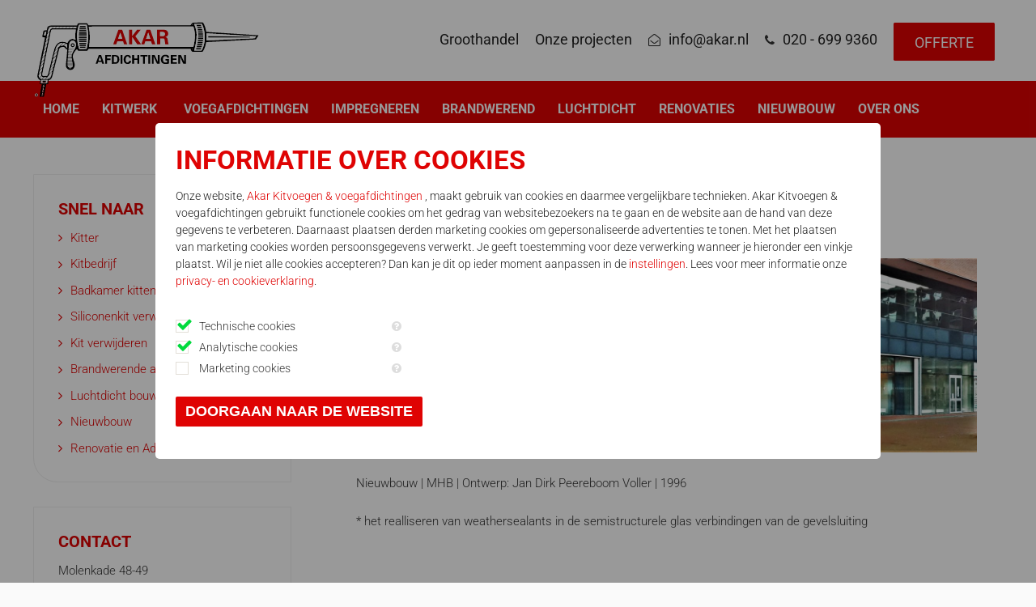

--- FILE ---
content_type: text/html; charset=utf-8
request_url: https://www.akar.nl/referenties-overzicht/stadskantoor-zwolle
body_size: 5858
content:


<!DOCTYPE html>
<html dir="ltr" lang="nl-NL">

<head>
	<meta charset="utf-8" />
			<title>Stadskantoor, Zwolle  </title>
		<link rel="profile" href="https://gmpg.org/xfn/11" />
	<meta name="keywords" content="" />
	<meta name="description" content="Stadskantoor te Zwolle. Op dit kitter project is kitbedrijf AKAR verantwoordelijk geweest voor het voegwerk en de voegafdichtingen." />
	<meta name="viewport" content="width=device-width, initial-scale=1">
	<link rel="alternate" type="application/rss+xml" title="Nieuws" href="https://www.akar.nl/feed" />
	<link rel="icon" type="image/x-ico" href="https://www.akar.nl/themes/akar/favicon.ico" />
	<link rel="canonical" href="https://www.akar.nl/referenties-overzicht/stadskantoor-zwolle" />
<meta name="robots" content=" index,  follow" />
<meta name="generator" content="iMod 1.2.2" />
<link rel="EditURI" type="application/rsd+xml" title="RSD" href="https://www.akar.nl/xmlrpc?rsd" />
<link rel="wlwmanifest" type="application/wlwmanifest+xml" href="https://www.akar.nl/includes/wlw/wlwmanifest.xml" />
<link href='https://www.akar.nl/cache/css/theme-b910bd61ca0cc07027b82b7ba8e09b3d.css' rel='stylesheet' type='text/css' />
<script>
  (function(i,s,o,g,r,a,m){i['GoogleAnalyticsObject']=r;i[r]=i[r]||function(){
  (i[r].q=i[r].q||[]).push(arguments)},i[r].l=1*new Date();a=s.createElement(o),
  m=s.getElementsByTagName(o)[0];a.async=1;a.src=g;m.parentNode.insertBefore(a,m)
  })(window,document,'script','//www.google-analytics.com/analytics.js','ga');
  
  ga('require', 'displayfeatures');
  ga('require', 'linkid');

  ga('set', 'forceSSL', true);
  ga('set', 'anonymizeIp', true);
  ga('set', 'displayFeaturesTask', null);

  ga('create', 'UA-39409597-1', 'auto');
  ga('send', 'pageview');

</script>
	<!-- Google Tag Manager -->
	<script>
		(function(w, d, s, l, i) {
			w[l] = w[l] || [];
			w[l].push({
				'gtm.start': new Date().getTime(),
				event: 'gtm.js'
			});
			var f = d.getElementsByTagName(s)[0],
				j = d.createElement(s),
				dl = l != 'dataLayer' ? '&l=' + l : '';
			j.async = true;
			j.src =
				'https://www.googletagmanager.com/gtm.js?id=' + i + dl;
			f.parentNode.insertBefore(j, f);
		})(window, document, 'script', 'dataLayer', 'GTM-K7WW57K');
	</script>
	<!-- End Google Tag Manager -->

	<!-- Facebook Pixel Code -->
	<script>
		! function(f, b, e, v, n, t, s) {
			if (f.fbq) return;
			n = f.fbq = function() {
				n.callMethod ?
					n.callMethod.apply(n, arguments) : n.queue.push(arguments)
			};
			if (!f._fbq) f._fbq = n;
			n.push = n;
			n.loaded = !0;
			n.version = '2.0';
			n.queue = [];
			t = b.createElement(e);
			t.async = !0;
			t.src = v;
			s = b.getElementsByTagName(e)[0];
			s.parentNode.insertBefore(t, s)
		}(window,
			document, 'script', 'https://connect.facebook.net/en_US/fbevents.js');
		fbq('init', '1839980919576952', {
			em: 'insert_email_variable,'
		});
		fbq('track', 'PageView');
	</script>
	<noscript><img height="1" width="1" style="display:none" src="https://www.facebook.com/tr?id=1839980919576952&ev=PageView&noscript=1" /></noscript>
	<!-- DO NOT MODIFY -->
	<!-- End Facebook Pixel Code -->

</head>


		<body class='default page-350' id='page-1642'>
		
		<!-- Google Tag Manager (noscript) -->
		<noscript><iframe src="https://www.googletagmanager.com/ns.html?id=GTM-K7WW57K" height="0" width="0" style="display:none;visibility:hidden"></iframe></noscript>
		<!-- End Google Tag Manager (noscript) -->

		<div id="#top"></div>

		<div id="wrapper">

			<header class="header section">
				<div class="wrap">
					<div class="row">
						<div class="col12">
							<div class="logo pull-left">
								<a href='https://www.akar.nl/'><img alt='' src='https://www.akar.nl/uploads/documents/logo-akar.svg' /></a>							</div>
							<div class="sidewides">
								<ul class="nolist">
									<li class="hidden-xs hidden-sm"><a href="https://www.akar.nl/roztan-groothandel" target="_blank">Groothandel</a></li>
									<li class="hidden-xs hidden-sm"><a href="https://www.akar.nl/referenties">Onze projecten</a></li>
									<li class="icon-mail"><a href="mailto:info@akar.nl">info@akar.nl</a></li>
									<li class="icon-phone"><a class="" href="tel:020-6999360" target="_blank">020 - 699 9360</a></li>
									<li class="hidden-lg"><a class="button-header" href="https://www.akar.nl/contact">Offerte</a></li>
								</ul>
							</div>
						</div>
					</div>
				</div>
			</header>

			<div class="menu">
				<div class="wrap">
					<nav class="nav mainnav hidden-s">
						<ul id="mainmenu" class="menu">
<li class='page-1 first-child'><a href='https://www.akar.nl/'><span>Home</span></a></li>
<li class='page-272 haschild'><a href='https://www.akar.nl/kitwerk'><span>Kitwerk</span></a>
	<ul class='child page-272'>
		<li class='page-42'><a href='https://www.akar.nl/badkamer-kitten'><span>Badkamer kitten</span></a></li>
		<li class='page-3854'><a href='https://www.akar.nl/deur-kitten'><span>Deur kitten</span></a></li>
		<li class='page-3902'><a href='https://www.akar.nl/douche-kitten'><span>Douche kitten</span></a></li>
		<li class='page-126'><a href='https://www.akar.nl/kit-verwijderen'><span>Kit verwijderen</span></a></li>
		<li class='page-151'><a href='https://www.akar.nl/siliconenkit-verwijderen'><span>Siliconenkit verwijderen</span></a></li>
		<li class='page-2'><a href='https://www.akar.nl/kitter'><span>Kitter</span></a></li>
		<li class='page-4070'><a href='https://www.akar.nl/boot-kitten'><span>Boot kitten</span></a></li>
		<li class='page-4084'><a href='https://www.akar.nl/wasbak-kitten'><span>Wasbak kitten</span></a></li>
		<li class='page-4088'><a href='https://www.akar.nl/gevel-kitten'><span>Gevel kitten</span></a></li>
		<li class='page-3772'><a href='https://www.akar.nl/keuken-kitten'><span>Keuken kitten</span></a></li>
		<li class='page-3855'><a href='https://www.akar.nl/tegels-kitten'><span>Tegels kitten</span></a></li>
		<li class='page-3937'><a href='https://www.akar.nl/toilet-kitten'><span>Toilet kitten</span></a></li>
		<li class='page-4056'><a href='https://www.akar.nl/zwembad-kitten'><span>Zwembad kitten</span></a></li>
		<li class='page-4013'><a href='https://www.akar.nl/tunnel-kitten'><span>Tunnels afkitten</span></a></li>
		<li class='page-3856'><a href='https://www.akar.nl/trap-kitten'><span>Trap kitten</span></a></li>
		<li class='page-3915'><a href='https://www.akar.nl/plinten-kitten'><span>Plinten kitten</span></a></li>
		<li class='page-3913'><a href='https://www.akar.nl/natuursteen-kitten'><span>Natuursteen kitten</span></a></li>
		<li class='page-3858'><a href='https://www.akar.nl/raam-kitten'><span>Raam kitten</span></a></li>
		<li class='page-3861'><a href='https://www.akar.nl/sanitair-kitten'><span>Sanitair kitten</span></a></li>
	</ul>
</li>
<li class='page-268'><a href='https://www.akar.nl/voegafdichtingen'><span>Voegafdichtingen</span></a></li>
<li class='page-3751'><a href='https://www.akar.nl/impregneren'><span>Impregneren</span></a></li>
<li class='page-147'><a href='https://www.akar.nl/brandwerende-afdichtingen'><span>Brandwerend</span></a></li>
<li class='page-3131'><a href='https://www.akar.nl/luchtdicht-bouwen'><span>Luchtdicht</span></a></li>
<li class='page-43'><a href='https://www.akar.nl/renovatie-en-advies'><span>Renovaties</span></a></li>
<li class='page-44'><a href='https://www.akar.nl/nieuwbouw'><span>Nieuwbouw</span></a></li>
<li class='page-45 haschild'><a href='https://www.akar.nl/over-ons'><span>Over ons</span></a>
	<ul class='child page-45'>
		<li class='page-46'><a href='https://www.akar.nl/contact'><span>Contact</span></a></li>
		<li class='page-41'><a href='https://www.akar.nl/kitbedrijf'><span>Kitbedrijf</span></a></li>
		<li class='page-998'><a href='https://www.akar.nl/referenties'><span>Onze projecten</span></a></li>
	</ul>
</li>
</ul>
					</nav>
					<div class="mobile-menu hidden visible-s">
						<button data-toggle-offscreen=".mobile-menu-container" class="c-hamburger c-hamburger--htx">
							<span></span>
						</button>
					</div>
				</div>
			</div>

			<div class="mobile-menu-container p-t-md bg-primary hidden">
				<ul id="mobilemenu" class="menu">
<li class='page-1 first-child'><a href='https://www.akar.nl/'><span>Home</span></a></li>
<li class='page-272 haschild'><a href='https://www.akar.nl/kitwerk'><span>Kitwerk</span></a>
	<ul class='child page-272'>
		<li class='page-126'><a href='https://www.akar.nl/kit-verwijderen'><span>Kit verwijderen</span></a></li>
		<li class='page-151'><a href='https://www.akar.nl/siliconenkit-verwijderen'><span>Siliconenkit verwijderen</span></a></li>
		<li class='page-2'><a href='https://www.akar.nl/kitter'><span>Kitter</span></a></li>
		<li class='page-42'><a href='https://www.akar.nl/badkamer-kitten'><span>Badkamer kitten</span></a></li>
		<li class='page-3772'><a href='https://www.akar.nl/keuken-kitten'><span>Keuken kitten</span></a></li>
		<li class='page-3854'><a href='https://www.akar.nl/deur-kitten'><span>Deur kitten</span></a></li>
		<li class='page-3855'><a href='https://www.akar.nl/tegels-kitten'><span>Tegels kitten</span></a></li>
		<li class='page-3856'><a href='https://www.akar.nl/trap-kitten'><span>Trap kitten</span></a></li>
		<li class='page-3858'><a href='https://www.akar.nl/raam-kitten'><span>Raam kitten</span></a></li>
		<li class='page-3861'><a href='https://www.akar.nl/sanitair-kitten'><span>Sanitair kitten</span></a></li>
	</ul>
</li>
<li class='page-268'><a href='https://www.akar.nl/voegafdichtingen'><span>Voegafdichtingen</span></a></li>
<li class='page-3751'><a href='https://www.akar.nl/impregneren'><span>Impregneren</span></a></li>
<li class='page-147'><a href='https://www.akar.nl/brandwerende-afdichtingen'><span>Brandwerend</span></a></li>
<li class='page-3131'><a href='https://www.akar.nl/luchtdicht-bouwen'><span>Luchtdicht</span></a></li>
<li class='page-43'><a href='https://www.akar.nl/renovatie-en-advies'><span>Renovaties</span></a></li>
<li class='page-44'><a href='https://www.akar.nl/nieuwbouw'><span>Nieuwbouw</span></a></li>
<li class='page-45 haschild'><a href='https://www.akar.nl/over-ons'><span>Over ons</span></a>
	<ul class='child page-45'>
		<li class='page-46'><a href='https://www.akar.nl/contact'><span>Contact</span></a></li>
		<li class='page-41'><a href='https://www.akar.nl/kitbedrijf'><span>Kitbedrijf</span></a></li>
		<li class='page-998'><a href='https://www.akar.nl/referenties'><span>Onze projecten</span></a></li>
	</ul>
</li>
</ul>
				<div class="address"><p>Molenkade 48-49 <br />1115 AC Duivendrecht</p></p><ul class="nolist"><li><a class="icon-mail" onClick="ga('send', 'event', 'email', 'click', 'body');" href="mailto:info@akar.nl" target="_blank">info@akar.nl</a></li><li><a class="icon-phone" onClick="ga('send', 'event', 'telefoon', 'click', 'body');" href="tel:020-6999360" target="_blank">020 - 699 9360</a></li></ul></div>			</div>


			
<section class="container p-b-lg">
    <div class="wrap">
    	<div class="row">
			<div class="col8 col7-md m-b-md-xs pull-right">
                <div id="breadcrumb"><ul><li><a href="https://www.akar.nl/" title="Voegafdichtingen en kitvoegen">Home</a></li><li><a href="https://www.akar.nl/referenties-overzicht" title="Referenties overzicht">Referenties</a></li><li><span title="Stadskantoor Zwolle"> Stadskantoor Zwolle</span></li></ul></div>				<h1>Stadskantoor Zwolle</h1>    
                <div class='gallery' id='gallery-110'>
<div class='width-1-3 image '><a rel='fancybox' class='fancybox' href='https://www.akar.nl/uploads/slides/stadskantoor-zwolle.02-.jpg'><img src='https://www.akar.nl/uploads/slides/_thumbs/_stadskantoor-zwolle.02-.jpg' alt=''/></a></div>
<div class='width-1-3 image '><a rel='fancybox' class='fancybox' href='https://www.akar.nl/uploads/slides/stadskantoor-zwolle.01.jpg'><img src='https://www.akar.nl/uploads/slides/_thumbs/_stadskantoor-zwolle.01.jpg' alt=''/></a></div>
<div class='width-1-3 image last-child'><a rel='fancybox' class='fancybox' href='https://www.akar.nl/uploads/slides/mhb-stadskantoor-zwolle.jpeg'><img src='https://www.akar.nl/uploads/slides/_thumbs/_mhb-stadskantoor-zwolle.jpeg' alt=''/></a></div>
</div>
<p>Nieuwbouw | MHB | Ontwerp: Jan Dirk Peereboom Voller | 1996</p>
<p>* het realliseren van weathersealants in de semistructurele glas verbindingen van de gevelsluiting</p>
<p>&nbsp;</p>
    		</div>
    		<div class="col4 p-r-xl p-r-md-xs p-r-none-xs col5-md col12-xs pull-left">
           		<div class="sidebar">
<div class='widgetBar' id='widgetBar-1'>
<div  id='widget_14' class='widget  col12 first-child'><div class='widget_wrap'>
<div class='widget_inner'>
<div class='widget_header'><h3><span>Snel naar</span></h3></div>
<div class='widget_content'>
<ul>
<li><a href="https://www.akar.nl/kitter">Kitter</a></li>
<li><a href="https://www.akar.nl/kitbedrijf">Kitbedrijf</a></li>
<li><a href="https://www.akar.nl/badkamer-kitten">Badkamer kitten</a></li>
<li><a href="https://www.akar.nl/siliconenkit-verwijderen">Siliconenkit verwijderen</a></li>
<li><a href="https://www.akar.nl/kit-verwijderen">Kit verwijderen</a></li>
<li><a href="https://www.akar.nl/brandwerende-afdichtingen">Brandwerende afdichtingen</a></li>
<li><a href="https://www.akar.nl/luchtdicht-bouwen">Luchtdicht bouwen</a></li>
<li><a href="https://www.akar.nl/nieuwbouw">Nieuwbouw</a></li>
<li><a href="https://www.akar.nl/renovatie-en-advies">Renovatie en Advies</a></li>
</ul>

</div>
<div class='widget_footer'></div>
</div>
</div></div>
<div  id='widget_22' class='widget  col12 last-child'><div class='widget_wrap'>
<div class='widget_inner'>
<div class='widget_header'><h3><span>Contact</span></h3></div>
<div class='widget_content'>
<p>Molenkade 48-49<br/>1115 AC, Duivendrecht</p>
<p>Tel. <a href="tel:0206999360">020 - 6999360</a><br/>Fax. 020 - 699969<br/><a href="mailto:info@akar.nl">info@akar.nl</a></p>

</div>
<div class='widget_footer'></div>
</div>
</div></div>
</div>
	
</div>        	</div>
		</div>
    </div>
</section>

<div class="bottom p-t-md p-b-md text-center">

	<div class="wrap">

		<div class="row">

			<div class="col12">

				<div class='widgetBar' id='widgetBar-5'>
<div  id='widget_21' class='widget  col12 first-child last-child'><div class='widget_wrap'>
<div class='widget_inner'>
<div class='widget_header'><h3><span></span></h3></div>
<div class='widget_content'>
<ul class="nolist horizontallist">
<li><img class="alignnone" title="" alt="" src="https://www.akar.nl//uploads/images/logo-keurmerken.jpg" width="240" /></li>
<li><img class="alignnone" title="" alt="" src="https://www.akar.nl//uploads/images/logo-roztan.jpg" width="220" /></li>
<li><img class="alignnone" title="" alt="" src="https://www.akar.nl//uploads/images/logo-akar.jpg" width="75" /></li>
</ul>

</div>
<div class='widget_footer'></div>
</div>
</div></div>
</div>

			</div>

		</div>    

	</div> 

</div>



<footer class="footer p-t-xl p-b-sm bg-dk text-lt">

	<div class="wrap">

		<div class="row">

			<div class="col12">

				<div class='widgetBar' id='widgetBar-3'>
<div  id='widget_10' class='widget  col3 first-child'><div class='widget_wrap'>
<div class='widget_inner'>
<div class='widget_header'><h3><span>Diensten</span></h3></div>
<div class='widget_content'>
<ul>
<li><a href="https://www.akar.nl/kitter">Kitter</a></li>
<li><a href="https://www.akar.nl/kitbedrijf">Kitbedrijf</a></li>
<li><a href="https://www.akar.nl/kitbedrijf-rotterdam">Kitbedrijf Rotterdam</a></li>
<li><a href="https://www.akar.nl/kitbedrijf-amsterdam">Kitbedrijf Amsterdam</a></li>
<li><a href="https://www.akar.nl/badkamer-kitten">Badkamer kitten</a></li>
</ul>

</div>
<div class='widget_footer'></div>
</div>
</div></div>
<div  id='widget_11' class='widget  col3'><div class='widget_wrap'>
<div class='widget_inner'>
<div class='widget_header'><h3><span> </span></h3></div>
<div class='widget_content'>
<ul>
<li><a href="https://www.akar.nl/siliconenkit-verwijderen">Siliconenkit verwijderen</a></li>
<li><a href="https://www.akar.nl/kit-verwijderen">Kit verwijderen</a></li>
<li><a href="https://www.akar.nl/brandwerende-afdichtingen">Brandwerende afdichtingen</a></li>
<li><a href="https://www.akar.nl/luchtdicht-bouwen">Luchtdicht bouwen</a></li>
<li><a href="https://www.akar.nl/nieuwbouw">Nieuwbouw</a></li>
<li><a href="https://www.akar.nl/renovatie-en-advies">Renovatie en Advies</a></li>
</ul>

</div>
<div class='widget_footer'></div>
</div>
</div></div>
<div  id='widget_12' class='widget  col3'><div class='widget_wrap'>
<div class='widget_inner'>
<div class='widget_header'><h3><span>Over ons</span></h3></div>
<div class='widget_content'>
<ul>
<li><a href="https://www.akar.nl/over-ons">Over ons</a></li>
<li><a href="https://www.akar.nl/referenties">Referenties</a></li>
<li><a href="http://www.roztan.nl/" target="_blank">Groothandel</a></li>
<li><a href="https://www.akar.nl/contact">Contact</a></li>
</ul>

</div>
<div class='widget_footer'></div>
</div>
</div></div>
<div  id='widget_13' class='widget  col3 last-child'><div class='widget_wrap'>
<div class='widget_inner'>
<div class='widget_header'><h3><span>Contact</span></h3></div>
<div class='widget_content'>
<p>Molenkade 48-49</p>
<p>1115 AC, Duivendrecht</p>
<p>Tel. <a href="tel:0206999360">020 - 6999360</a></p>
<p>Fax. 020 - 6999691</p>
<p><a href="mailto:info@akar.nl">info@akar.nl</a></p>

</div>
<div class='widget_footer'></div>
</div>
</div></div>
</div>

			</div>

		</div>    

	</div>

</footer>



<div class="footer-bottom p-t-md p-b-md bg-dk text-lt">

	<div class="wrap p-t-md font-sm">

		<div class="col12 m-b col12-md">© Copyright  2026 | <a href="https://www.iclicks.nl" target="_blank">Powered by iClicks</a> | <a href="https://www.akar.nl/sitemap">Sitemap</a> | <a href="https://www.akar.nl/cookie-instellingen">Cookie instellingen</a></div>

	</div>  

</div>



</div> <!-- wrapper -->



<a href="#top"><div id="back" class="back-hide" data-href="#top"><i class='fa fa-chevron-up'></i></div></a>



<script src='https://ajax.googleapis.com/ajax/libs/jquery/1.8/jquery.min.js'></script>
<script src='https://owlcarousel2.github.io/OwlCarousel2/assets/vendors/jquery.min.js'></script>
<script src='https://owlcarousel2.github.io/OwlCarousel2/assets/owlcarousel/owl.carousel.js'></script>
<script src='https://www.akar.nl/themes/akar/js/global.js'></script>
<script src='https://www.akar.nl/themes/akar/js/slider.js'></script>
<script src='https://www.akar.nl/themes/akar/js/viewport.min.js'></script>
<script src='https://www.akar.nl/modules/forms/js/forms.js'></script>
<script src='https://www.akar.nl/modules/fancybox/js/jquery.fancybox.js'></script>
<script src='https://www.akar.nl/modules/slider/js/slider.js'></script>
<script src='https://www.akar.nl/modules/fancybox/js/fancybox.init.js'></script>
<script src='https://www.akar.nl/modules/cookieconsent/js/cookieconsent.js'></script>
<script src='https://www.akar.nl/modules/cookieconsent/js/jquery-confirm.js'></script>
<script src='https://www.akar.nl/modules/cookieconsent/js/jquery.cookie.js'></script>

<script type="text/javascript">$.confirm({
                            title: '<h2>Informatie over cookies</h2>',
                            content: '<p>Onze website, <a href="https://www.akar.nl/">Akar Kitvoegen &amp; voegafdichtingen </a>, maakt gebruik van cookies en daarmee vergelijkbare technieken. Akar Kitvoegen &amp; voegafdichtingen gebruikt functionele cookies om het gedrag van websitebezoekers na te gaan en de website aan de hand van deze gegevens te verbeteren. Daarnaast plaatsen derden marketing cookies om gepersonaliseerde advertenties te tonen. Met het plaatsen van marketing cookies worden persoonsgegevens verwerkt. Je geeft toestemming voor deze verwerking wanneer je hieronder een vinkje plaatst. Wil je niet alle cookies accepteren? Dan kan je dit op ieder moment aanpassen in de <a href="https://www.akar.nl/cookie-instellingen">instellingen</a>. Lees voor meer informatie onze <a href="https://www.akar.nl/privacy-en-cookieverklaring">privacy- en cookieverklaring</a>.</p>',
                            icon: '',
                            animation: 'scale',
                            theme: 'bootstrap',
                            closeAnimation: 'scale',
                            opacity: 0.5,
                            useBootstrap: false,
                            containerFluid: true,
                             buttons: {
                            formSubmit: {
                                text: 'Doorgaan naar de website',
                                btnClass: 'button',
                                action: function () {
                                      var counter = 0, 
                                            i = 0,       
                                            url = '',    
                                            input_obj = document.getElementsByTagName('input');
                                            for (i = 0; i < input_obj.length; i++) {
                                                if (input_obj[i].type === 'checkbox' && input_obj[i].checked === true) {
                                                    counter++;
                                                    if(input_obj[i].value == 'functional_cookies'){
                                                            url = url + '&functional_cookies=true';
                                                    }
                                                    if(input_obj[i].value == 'static_cookies'){
                                                            url = url + '&static_cookies=true';
                                                    }
                                                    if(input_obj[i].value == 'marketing_cookies'){
                                                            url = url + '&marketing_cookies=true';
                                                    }
                                                }
                                            }
                                        var days = 30;
                                        var date = new Date();
                                        date.setTime(date.getTime() + (days*24*60*60*1000));
                                        expires = ";expires = " + date.toUTCString();
                                        document.cookie = 'COOKIE_CONSENT' + " = " + ('true' || "")  + expires + "; path =/";
                                        document.cookie = 'COOKIE_FUNCTIONAL' + " = " + ('true' || "")  + expires + "; path =/";
                                        document.cookie = 'COOKIE_MARKETING' + " = " + ('true' || "")  + expires + "; path =/";
                                        var marketing_cookies_checkbox = $("input[name='marketing_cookies']:checkbox");
                                        var marketing_cookies_status = 'deactivate';
                                        
                                        if(marketing_cookies_checkbox.not(":checked").length > 0) {
                                            document.cookie = 'COOKIE_MARKETING' + " = " + ('false' || "")  + expires + "; path =/";
                                            if(marketing_cookies_status === 'active'){
                                                $(document).euCookieLawPopup().init({
                                                    'info' : 'info',
                                                    'popupTitle' : 'Let op!',
                                                    'popupText' : '<p>Je hebt niet alle cookies geaccepteerd. Accepteer alle cookies voor persoonsgerichte aanbiedingen en kortingsacties via verschillende online kanalen.</p>',
                                                    buttonContinueTitle : 'Instellingen aanpassen',                 
                                                    cookiePolicyUrl : '/cookie-instellingen'
                                                });
                                            }
                                        }
                                    }
                            }
                        },
                         onContentReady: function () {
                            $( '.jconfirm-content-pane').after(
                '<div class="row"><div class="column"><form action="" class="cookieconsent-form">' +
                '<div class="form-group">' +
                '<input type="checkbox" name="functional_cookies" value="functional_cookies" class="form-control" required checked disabled="disabled" /> ' +
                '<label>Technische cookies '+
                '<span class="field-tip"><i class="fa fa-question-circle"></i> <span class="tip-content">Technische cookies zijn noodzakelijk om de website goed te laten werken. Deze cookies zijn nodig om ervoor te zorgen dat jij een optimale gebruikerservaring hebt. Het is 100% anonieme informatie en dus niet te herleiden naar jou. Volgens de GDPR-wetgeving hoeft er geen toestemming gevraagd te worden om technische cookies te gebruiken.</span></span>'+
                '</label>' +
                '</div>' +
                '<div class="form-group">' +
                '<input type="checkbox" name="static_cookies" value="static_cookies" class="form-control" required checked disabled="disabled" /> ' +
                '<label>Analytische cookies '+
                '<span class="field-tip"><i class="fa fa-question-circle"></i> <span class="tip-content">Analytische cookies worden gebruikt om informatie te verzamelen over hoe websitebezoekers onze website gebruiken en beleven. Deze informatie stelt ons in staat om de website te optimaliseren, de werking ervan te controleren en gebruikerservaring te verbeteren. Het is 100% anonieme informatie en dus niet te herleiden naar jou. Volgens de GDPR-wetgeving hoeft er geen toestemming gevraagd te worden om analytische cookies te gebruiken.</span></span>'+
                '</label>' +
                '</div>' +
                '<div class="form-group">' +
                '<input type="checkbox" name="marketing_cookies" value="marketing_cookies" id="marketing_cookies" class="form-control"/> ' +
                '<label>Marketing cookies '+
                '<span class="field-tip"><i class="fa fa-question-circle"></i> <span class="tip-content">Marketing cookies worden gebruikt om een bezoeker te kunnen volgen op het internet. Wanneer je hiervoor toestemming hebt gegeven plaatsen wij zogeheten tracking cookies om persoonsgerichte aanbiedingen en kortingsacties te kunnen presenteren via verschillende online kanalen.</span></span>'+
                '</label>' +
                '</div>' +
                '</form></div></div>');
                        }
                    });
                  
               </script>
</body>

</html>

--- FILE ---
content_type: text/css
request_url: https://www.akar.nl/cache/css/theme-b910bd61ca0cc07027b82b7ba8e09b3d.css
body_size: 24582
content:
html, body, div, span, applet, object, iframe,h1, h2, h3, h4, h5, h6, p, blockquote, pre,a, abbr, acronym, address, big, cite, code,del, dfn, em, font, img, ins, kbd, q, s, samp,small, strike, strong, sub, sup, tt, var,b, u, i, center,dl, dt, dd, fieldset, form, label, legend,table, caption, tbody, tfoot, thead, tr, th, td {background: transparent;border: 0;margin: 0;padding: 0;vertical-align: baseline;}html {-webkit-tap-highlight-color: rgba(0, 0, 0, 0);font-family: sans-serif;-webkit-text-size-adjust: 100%;-ms-text-size-adjust: 100%;}*,*:before,*:after {-webkit-box-sizing: border-box;-moz-box-sizing: border-box;box-sizing: border-box;}*:focus {outline: 0!important;}select,input[type="text"],input[type="email"],input[type="password"],textarea{ -webkit-appearance: none; -webkit-border-radius:2px;}input[type="submit"]{-webkit-appearance: none; -webkit-border-radius:2px;}body{line-height: 1;}p{margin: 0 0 1.5em 0;line-height:1.65em;}h1, h2, h3, h4, h5, h6, .slide-title{clear: both;font-weight: 600;text-transform: uppercase;color: #df0303;margin-bottom: 0.4em;line-height: 1.3em;}h1{font-size:2.2em;text-transform: uppercase;}.home h1{font-size:1.75em;}.big{font-size: 2.25em;}h2{font-size:1.5em;}h3{font-size:1.3em;}footer h2,footer h3{color:#231f20;font-size:1.2em;font-weight: 600;margin-bottom:0.75em;text-transform: uppercase;}h4{font-size:1.1em;}.reference-listings ul h4{color: #000000;font-size: 1.5em;}.reference-listings ul ul h4{color: #df0303;font-size: 1.2em;}.reference-listings ul ul ul h4{font-size: 1.1em;}.reference-listings a:hover h4{color: #444 !important;}blockquote {position: relative;margin: 3em 0 2.5em 0;padding: 1.0em 5% 0 5%;box-sizing: border-box;border-top: 1px solid rgba(221, 221, 221, 0.4);color: rgba(106,179,232,1.0);font-size: 1.25em;text-align: center;font-weight: 400;}blockquote p{margin-bottom:0.75em;padding: 0 25px;}blockquote:before {position: absolute;content: '“';top: 0;left: 50%;width: 70px;height: 35px;margin-top: -30px;margin-left: -35px;background-color: #fff;color: inherit;font-family: "Alouisius",Verdana,Geneva,sans-serif;font-size: 3em;line-height: 1;text-align: center;}del {text-decoration: line-through;}table {border-collapse: collapse;border-spacing: 0;margin-bottom: 2.0em;max-width: 100%;min-width: 100%;}table th,table td{padding: 18px 12px;text-align: left;-webkit-transition: all 200ms ease-out;-moz-transition: all 200ms ease-out;-o-transition: all 200ms ease-out;transition: all 200ms ease-out;}tr:nth-child(even){background: #efefef;}tr:nth-child(odd){background: #ffffff;}table tr:hover td{background-color: #df0303;color:#fff !important;}table tr:hover td *,table tr:hover td .check li:before,table tr:hover td .arrow li:before{color: #fff;}.section-form{margin-top: -170px;z-index: 2;position: relative;margin-bottom: 5.0em;}.section-form h1{font-size: 3.0em;}img{max-width:100%;height:auto;margin-bottom:1.75em;vertical-align:top;}a img{border: none;}a:link,a:visited,a:active{color: #df0303;text-decoration:none;-webkit-transition: all 200ms ease-out;-moz-transition: all 200ms ease-out;-o-transition: all 200ms ease-out;transition: all 200ms ease-out;}.home .references a:link,.home .references a:visited,.home .references a:active{color: #fff;}table a:link,table a:visited,table a:active{color: #373737;text-decoration:none;-webkit-transition: all 200ms ease-out;-moz-transition: all 200ms ease-out;-o-transition: all 200ms ease-out;transition: all 200ms ease-out;}.footer-bottom a:link,.footer-bottom a:visited,.footer-bottom a:active{color: #323232;}.footer-bottom a:hover{color: #df0303 !important;}a.readmore:link,a.reamore:visited,a.readmore:active{padding-left: 15px;position: relative;font-weight: bold;}a.readmore:before{font-family: fontAwesome;content: '\f105';display: inline-block;margin-right: 0;font-weight: normal;color: #df0303;position: absolute;left: 0;}.service-blocks a.readmore:before{color: #fff;border: 1px solid #fff;}a:hover{color:#444;}.blog-thumb{float: left;margin-right: 20px;}.slider-wrapper{margin-bottom: 4.0em}.home .slider-wrapper{margin-bottom: 0}#widgetBar-4 p:first-child{margin-bottom: 0.75em;}#widgetBar-4 .widget{cursor: pointer;}footer p{margin-bottom: 0.5em;}footer .icon-phone,footer .icon-mail{color:#fff;}.icon-phone:before,.icon-mail:before{font-family: fontAwesome;content:'\f095';margin-right:10px;font-weight:400;color:#323232;}.footer .icon-phone:before,.footer .icon-mail:before{color:#fff;}.mobile-menu-container .icon-phone:before,.mobile-menu-container .icon-mail:before{color: #df0303;}.icon-mail:before{content:'\f2b7';}.mobile-menu-container .address{line-height: 1.5em;margin-top: 2.0em;font-size: 14px;}a.icon-phone:link,a.icon-phone:visited,a.icon-phone:active,a.icon-mail:link,a.icon-mail:visited,a.icon-mail:active{color:#323232;}.info li{margin: 2.0em 0 3.0em 0;}.info li a:link,.info li a:visited,.info li a:active{font-weight:600;color: #323232;}.info li:before{content: "";width: 100%;height: 100px;background:url(https://www.akar.nl/themes/akar/images/icon01.jpg) center center no-repeat;display: inline-block;margin-bottom: 0.5em;}.info li.icon02:before{background:url(https://www.akar.nl/themes/akar/images/icon02.jpg) center center no-repeat;}.info li.icon03:before{background:url(https://www.akar.nl/themes/akar/images/icon03.jpg) center center no-repeat;}.icon-marker:before,.icon-salary:before,.icon-bandage:before,.icon-experience:before,.icon-education:before{font-family: fontAwesome;content:'\f041';margin-right:10px;font-weight:400;color:#df0303;min-width: 15px;display: inline-block;}.icon-salary:before{font-family: fontAwesome;content:'\f0d6';}.icon-bandage:before{font-family: fontAwesome;content:'\f0a3';}.icon-experience:before{font-family: fontAwesome;content:'\f2c1';}.icon-education:before{font-family: fontAwesome;content:'\f02d';}.job ul li{margin-bottom: 0.5em;}.search{position: absolute;top: 20px;right: 0;}.search {cursor: pointer;}.search i {color: #000;font-size: 16px;}#srch_fld{min-height: 52px;}.search-container {position: absolute;left: 0;right: 0;z-index: 500;top: 100px;background: rgba(255,255,255,0.95);border-top: 1px solid #eee;}.input-lt {background: #f1f3f4;}.btn-lt {background: none;color: #fe7000!important;border: 1px solid #fe7000;border-radius: 0 2px 2px 0 !important; -webkit-border-radius: 0 2px 2px 0 !important;}.container #searchForm{background: #eee;box-sizing: border-box;width: 100%;padding: 25px;margin-bottom: 2.0em;}.container #searchForm input{border: none;padding:8px 10px;width: 220px;height: 52px;}.container #searchForm #srch_btn{width: auto;cursor: pointer;background-color: #df0303;color: #fff;text-transform: uppercase;font-weight: 700;}body{font-family:'Roboto', sans-serif;-webkit-font-smoothing:antialiased;font-size:15px;font-weight:300;margin:0;background-color: #fafafa;color:#373737;overflow-x:hidden;overflow-y:scroll;-moz-transition: padding-left 0.3s ease;-webkit-transition: padding-left 0.3s ease;transition: padding-left 0.3s ease;}.section{width:100%;}#wrapper{background-color: #fff;padding:0 0;margin:0 auto;}.wrap{padding:0 0;margin:0 auto;position:relative;box-sizing: border-box;}.topheader{height: 55px;border-bottom: 1px solid #ebf0f5}header {height:100px;position: relative;background:#fff;z-index:99;}@media (min-width: 670px) { }.section-padding{padding: 4.0em 0;}.logo {position:absolute;top: 23px;width: 280px;}.logo img{max-width:100%;min-width:100%;height:inherit;margin-bottom:0;}.logo-line{position:absolute;top: 77px;left: 58px;font-size: 12px;}.sidewides{position: absolute;right: 0;top: 38px;}.sidewides ul li{float: left;margin-left: 20px;}.sidewides ul li a:link,.sidewides ul li a:visited,.sidewides ul li a:active{color: #222;font-weight: 400;font-size: 1.2em;}.sidewides ul li a:hover{color: #df0303;}.slider,.slider .slide{height: 250px;}.home .slider,.home .slider .slide,.home .slider-wrapper,.home .sidebar .widget{height: 500px;}.slider-wrapper{}.slider-wrap{position: absolute;bottom: 80px;left: 40px;animation-duration: 1s;animation-name: slidein;}.slide-title{color: #fff;font-weight: 700;font-size: 50px;text-transform: uppercase;text-shadow: 1px 1px 12px rgba(0,0,0,0.4);}.home .slide-title{color: #fff;font-weight: 700;text-transform: uppercase;font-size: 45px;text-shadow: 3px 3px 12px rgba(0,0,0,0.5);margin-bottom: 0.1em;line-height: 1.2em;}.slide-description{color: #fff;font-size: 65px;font-weight: 500;text-shadow: 1px 1px 12px rgba(0,0,0,0.4);}.slide-description p{margin-bottom: 0;line-height: 1.0;} iframe{max-width: 100%;border:1px solid #eee;box-sizing:border-box;}.container iframe{min-width: 100%;max-width: 100%;}.service-blocks iframe{min-width: 100%;min-height: 320px;border: none;}.sidebar .widget{border: 1px solid #eee;padding: 30px;padding-bottom: 0;border-radius: 0 0 0 30px;margin-bottom: 2.0em;}.widget_header h3,.sidebar .widget_header h3{margin-bottom: 0.6em;}.bg-references{background-image: url(https://www.akar.nl/themes/akar/images/bg-references.jpg);background-repeat: no-repeat;background-size: cover;}.section-info{background-image: url(https://www.akar.nl/themes/akar/images/bg-more.jpg);background-repeat: no-repeat;background-size: cover;}.home .section-info{background-image: none;}.references li{position: relative;border: 1px solid #000000;-webkit-transition: all .5s ease-in-out;-moz-transition: all .5s ease-in-out;transition: all .5s ease-in-out;}.references li:hover{border: 1px solid #df0303;-webkit-transition: all .5s ease-in-out;-moz-transition: all .5s ease-in-out;transition: all .5s ease-in-out;}.references li h2{opacity: 0;color: #fff;position: absolute;top: 180px;width: 100%;text-shadow: 1px 1px 12px rgba(0,0,0,0.5);-webkit-transition: all .5s ease-in-out;-moz-transition: all .5s ease-in-out;transition: all .5s ease-in-out;}.references li:hover h2{opacity: 1;top: 140px;-webkit-transition: all .5s ease-in-out;-moz-transition: all .5s ease-in-out;transition: all .5s ease-in-out;}.square-lg{height: 370px;}.square {height: 290px;}div.menu{background-color: #df0303;height: 70px;margin-bottom: 3.0em;}.mainnav{text-align: left;}.mainnav{padding-right: 35px;}.topheader .nav {margin-top:0;}.nav > ul{margin:0;padding:0;}.nav > ul li{list-style:none;margin-bottom: 0;position:relative;display:inline-block;}.nav > ul li a:link,.nav > ul li a:visited,.nav > ul li a:active{color:#fff;line-height:4.4em;padding: 0 12px;font-size:16px;display:block;font-weight:600;text-transform: uppercase;}.nav > ul li a:hover{color: #000000;}.nav > ul li.last-child{mmargin-left: 10px;}.nav > ul li.haschild{padding-right: 5px;}.nav > ul ul li.haschild{padding-right: 0;}.nav > ul li.haschild:after {position: absolute;font-family: FontAwesome;top: 1.6em;right:0;content: "\f107";color: #fff;font-size: 14px;}.nav > ul li ul{position: absolute;left: 0;top: 70px;background-color: #fff; border: 1px solid #eee;border-top: none;text-align: left;width: 220px;z-index: 9;display: none;}.nav > ul li ul li{width: 218px;float: left;border-bottom: 1px solid #eee;}.nav > ul li ul li:hover{background-color: #fafafa;}.nav > ul li ul li:last-child{border-bottom: none;}.nav > ul li:hover ul{display: block !important;}.nav > ul li.haschild:after{display: none;}.nav > ul li ul a:link,.nav > ul li ul a:visited,.nav > ul li ul a:active{line-height:28px;padding-top: 12px;padding-bottom: 12px;box-sizing: border-box;text-shadow: none;color:#373737;font-size: 16px;font-weight: 300;text-transform: none;}.footer,.footer-bottom {}.footer-bottom {min-height: 100px;bbackground-image: url(https://www.akar.nl/themes/akar/images/rain.jpg);background-position: right top;background-repeat: no-repeat;padding-top: 25px !important;}.footer .widget{box-sizing:border-box;overflow: hidden;}.input,.select select,textarea.input{height:40px;line-height:40px;background:#fff;border-radius:2px;-moz-border-radius:2px;-webkit-border-radius:2px;width:100%;border:1px solid #d3d3d3;padding:0 5px;color:#5d5d5d;font-family: 'Quicksand', sans-serif;font-size:15px;}textarea.input{resize:vertical;min-height:108px !important;padding:15px 5px;width: 100%;}input[type="checkbox"],input[type="radio"]{background: #fff;border:1px solid #e3dfd8;color: #555;clear: none;cursor: pointer;display: inline-block;line-height: 0;height: 16px;margin: -2px 10px 0 0;outline: 0;padding: 0!important;text-align: center;vertical-align: middle;width: 16px;min-width: 16px;-webkit-appearance: none;-webkit-box-sizing: border-box;-moz-box-sizing: border-box;box-sizing: border-box;-webkit-transition: .05s border-color ease-in-out;transition: .05s border-color ease-in-out;}input[type="radio"]{border-radius: 50px;}input[type="checkbox"]:checked:before{content: '\f00c';font-family: FontAwesome;font-style: normal;font-weight: normal;color: #bce1e7;font-size:20px;display: inline-block;vertical-align: middle;width: 16px;speak: none;-webkit-font-smoothing: antialiased;-moz-osx-font-smoothing: grayscale;margin: 5px 0 0 0;}input[type="radio"]:checked:before{content: '\f111';font-family: FontAwesome;text-indent: -9999px;-webkit-border-radius: 50px;border-radius: 50px;font-size: 24px;width: 6px;height: 6px;margin: 3px;line-height: 16px;color: #bce1e7;font-size:11px;text-align:center;}.clear{clear: both;}ol, ul {list-style-position:outside; list-style-type: square;margin:0;padding:0;margin-bottom:2.0em;}ol.nolist,ul.nolist,.sidebar ol,.sidebar ul{list-style:none;}ol{list-style-type:decimal;list-style-position: inside;}ul li,ol li {margin-bottom:1.0em;line-height:1.5em;}.nolist ul{margin-left: 0;list-style:none;}.nolist li,footer ul li{display:block; margin-left: 0;}.bottom {border-top: 1px solid #eee;}.bottom ul{width: 100%;margin-bottom: 1.0em;text-align: center;}.bottom ul li{margin: 0 2%;display: inline}footer ul{margin-bottom:2.0em;}.check a:link,.check a:visited,.check a:active,.arrow a:link,.arrow a:visited,.arrow a:active{color: #000000;}.check,.arrow,.sidebar .menu,#sitemap{list-style:none;}.check li,.arrow li,footer ul li,#sitemap ul li,.sidebar ul li{position:relative;margin-bottom:0.7em;width: 100%;box-sizing: border-box;}.arrow li,.check li,footer li,#sitemap ul li,.sidebar ul li{padding-left:15px;}#sitemap ul {list-style: none;}.check li:before,.arrow li:before,footer ul li:before,#sitemap ul li:before,.sidebar ul li:before{font-family: FontAwesome;top:0.05em;left:0;margin-right:0;content: "\f105";color:#df0303;font-size:1.0em;width: 15px;float: left;position: absolute;}.menu-sidebar li:before{color: #fff;}.check li:before{content: '\f105';top:0.05em;font-family: fontAwesome;width: 20px;float: left;}.cols2,.cols3,.cols4{display:inline-block;width:100%;list-style: none; display: flex;flex-wrap: wrap;}.cols2 > li,.cols3 > li,.cols4 > li{float: left;width:100%;margin-right:4%;display: flex;}.cols2 > li div,.cols3 > li div,.cols4 > li div{display: flex; align-items: center;justify-content: center;}.cols2 > li{wwidth:46%;}.cols3 > li{width:29%;}.cols4 > li{list-style:none;width:21%;}.tablenav span,.tablenav .page-numbers{float: left;margin-right: 5px;}#breadcrumb{margin: 0 0 2.0em 0;font-size: 14px;}#breadcrumb ul {list-style: none;margin:0;padding:0;width:100%;}#breadcrumb ul li {float: inherit;display: inline;margin: 0;margin-right: 0.5em;}#breadcrumb a:link,#breadcrumb a:visited,#breadcrumb a:active{color: #231f20;}#breadcrumb ul li.first-child{width:22px;}#breadcrumb ul li a:after{font-family: FontAwesome;content: "\f105";margin-left:10px;font-size:13px;color: #231f20;}#breadcrumb ul li.last-child:after{display:none;}.service-blocks h3:before{content: "";background-position: center center;background-repeat: no-repeat;height: 50px;width: 50px;display: block;margin-bottom:1em;}.service-blocks #widget_16 h3:before{background-image:url(https://www.akar.nl/themes/akar/images/iconen/bonus.svg);margin-bottom:0.5em;}.service-blocks #widget_17 h3:before{background-image:url(https://www.akar.nl/themes/akar/images/iconen/werknemers.svg);}.service-blocks #widget_18 h3:before{background-image:url(https://www.akar.nl/themes/akar/images/iconen/aanbod.svg);}.service-blocks #widget_19 h3:before{background-image:url(https://www.akar.nl/themes/akar/images/iconen/netwerk.svg);}.menu-sidebar,#sidebar .arrow{list-style:none;font-size: 18px;}.menu-sidebar{background: #707c68;display: inline-block;border: 1px solid #707c68;box-sizing: border-box;padding: 25px;margin-bottom: 2.0em;color: #fff;}.menu-sidebar a:link,.menu-sidebar a:visited,.menu-sidebar a:active{color: #fff !important;}.menu-sidebar li{position: relative;width: 100%;float: left;margin-bottom: 0.75em;}.menu-sidebar a:link,.menu-sidebar a:visited,.menu-sidebar a:active,#sidebar .arrow a:link,#sidebar .arrow a:visited,#sidebar .arrow a:active{float: left;box-sizing: border-box;font-weight: 500;color: #231f20;}.menu-sidebar a:hover,#sidebar .arrow a:hover{color: rgba(106,179,232,1.0);}.mobile-menu-container .address a.icon-phone:link, .mobile-menu-container .address a.icon-phone:visited, .mobile-menu-container .address a.icon-phone:active, .mobile-menu-container .address a.icon-mail:link, .mobile-menu-container .address a.icon-mail:visited, .mobile-menu-container .address a.icon-mail:active{color: #ffffff !important;}.information{margin-bottom:2.0em;width: 100%;display: inline-block;}.header .information{position: absolute;right: 0;top: 33px;}a.button,.button,span.button,a.button-outline,.button-outline,span.button-outline,a.button-header{background:#df0303;line-height:1.65em;display:inline-block;padding:13px 25px 11px 25px;color: #fff !important;text-decoration:none;cursor: pointer;margin-bottom:0.4em;border: 1px solid #df0303;-webkit-transition: all .5s ease-in-out;-moz-transition: all .5s ease-in-out;transition: all .5s ease-in-out;text-shadow: none !important;box-sizing:border-box;text-transform: uppercase;font-size:16px;font-weight: 600;border-radius: 2px;-webkit-border-radius: 2px;position:relative;margin-right:10px;-webkit-appearance: none;}a.button-header {display:inline;}a.button-outline,.button-outline,span.button-outline{background: none;color: #323232 !important;border: 1px solid #323232;}.slider a.button-outline,.slider .button-outline,.slider span.button-outline{text-shadow: 2px 2px 12px rgba(0,0,0,0.9) !important;background: none;color: #fff !important;border: 1px solid #fff;}a.button strong,.button strong,span.button strong,a.button-outline strong,.button-outline strong,span.button-outline strong{font-weight: 500;}a.button:hover,.button:hover,span.button:hover,a.button-outline:hover,.button-outline:hover,span.button-outline:hover,a.button-header:hover{background-color: #323232;border: 1px solid #323232;color:#fff !important;text-shadow: none !important;}#widget_11 a.button, #widget_11 .button, #widget_11 span.button{background-color: #fff;border: 1px solid #fff;color: #df0303 !important;}#widget_11 a.button:hover, #widget_11 .button:hover, #widget_11 span.button:hover{background-color: #323232;border: 1px solid #323232;color: #fff !important;}.button-phone:before,.button-mail:before,.button-calendar:before{font-family: fontAwesome;content:'\f095';margin-right:10px;font-weight:400;}.button-mail:before{content: '\f2b7';}.button-calendar:before{content: '\f073';}.text-lt a.button,.text-lt .button,.text-lt span.button{background:#fff;border: 2px solid #fff;color:rgba(106,179,232,1.0) !important;}.text-lt a.button-outline,.text-lt .button-outline,.text-lt span.button-outline{border: 2px solid #fff;color: #fff !important;background: none;}.footer .pull-left{width: 100%;}#widgetBar-4 {width: calc(100% + 20px);margin-left: -10px;}.flexlist,.list,#widgetBar-4,ul.colflex,.footer .widgetBar{display: flex;flex-wrap: wrap;}.flexitem,.list-item,ul.colflex li,.footer .widgetBar .widget{display: flex; wwidth: 100%;}.flexinner{display: flex;flex-direction: column;width: 100%;}.list-content p,#widgetBar-4 .widget_wrap,.footer .widgetBar .widget .widget-inner{flex: 1 0 auto;}#widgetBar-4 .widget_wrap{padding: 0 10px;}#main{bbackground-image: url(https://www.akar.nl/themes/akar/images/bg-dark.jpg);background-position: center center;background-size: cover;}.row{mmargin:0 -10px!important;bborder:1px solid red;min-height:20px;box-sizing:border-box;}.row:after{clear: both;}.row:before,.row:after{display: table;content: "";line-height: 0;}.col1, .col2, .col3, .col4, .col5, .col6, .col7, .col8, .col9, .col10, .col11, .col12,.col1-s, .col2-s, .col3-s, .col4-s, .col5-s, .col6-s, .col7-s, .col8-s, .col9-s, .col10-s, .col11-s, .col12-s,.col1-xs, .col2-xs, .col3-xxs, .col4-s, .col5-xs, .col6-xs, .col7-xs, .col8-xs, .col9-xs, .col10-xs, .col11-xs, .col12x-s,.logos li,.logolist li,.departments-icons ul li,.learnmore ul li {float: left;min-height: 1px;box-sizing:border-box;position:relative;}.col12{width: 100%}.col11{width: 91.66666667%}.col10{width: 83.33333333%}.col9{width: 75%}.col8{width: 66.66666667%}.col7{width: 58.33333333%}.col6{width: 50%}.col5{width: 41.66666667%}.col4{width: 33.33333333%;}.col3{width: 25%}.col2{width: 16.66666667%}.col1{width: 8.33333333%}.footer .widget{width: 25%;}.gallery .image{width: 30%;margin-right: 3%;float: left;}#widgetBar-4 .widget{width: 33.33333%;margin-bottom: 2.0em;}#widgetBar-4 .widget .widget_image{width: 100%;float: left;display: inline-block;}#widgetBar-4 .widget .widget_inner{width: 100%;float: left;display: inline-block;}.pd-10{padding: 10px;}.min-height-md {min-height: 325px;}.min-height-lg {min-height: 650px;}.min-height-xl {min-height: 750px;}.hidden{display:none;}.bg-primary{}.bg-dk{background-color:#111;}.bg-gradient{background: rgb(76,76,76); background: -moz-linear-gradient(-45deg, rgba(76,76,76,1) 0%, rgba(19,19,19,1) 100%); background: -webkit-linear-gradient(-45deg, rgba(76,76,76,1) 0%,rgba(19,19,19,1) 100%); background: linear-gradient(135deg, rgba(76,76,76,1) 0%,rgba(19,19,19,1) 100%); filter: progid:DXImageTransform.Microsoft.gradient( startColorstr='#4c4c4c', endColorstr='#131313',GradientType=1 ); }.bg-lt{background-color:#f4f4f4;}.bg-white{background-color:#ffffff;}.bg-gray{background-color:#898c8b;}.bg-purple{background-color: rgba(75,70,112,0.8);}.bg-blue{background-color: #df0303;}.bg-dark-blue{background-color:#273444;}.bg-cover{background-size: cover;}.r {border-radius: 2px 2px 2px 2px;}.r-2x {border-radius: 4px;}.r-3x {border-radius: 6px;}.r-l {border-radius: 2px 0 0 2px;}.r-r {border-radius: 0 2px 2px 0;}.r-t {border-radius: 2px 2px 0 0;}.r-b{border-radius: 0 0 2px 2px;}.p-xxs {padding: 2px 4px;}.p-xs {padding: 5px;}.p-sm {padding: 10px;}.p {padding: 15px;}.p-md {padding: 20px;}.p-lg {padding: 30px;}.p-xl {padding: 50px;}.p-n {padding: 0!important;}.p-l-none {padding-left: 0!important;}.p-l-xs {padding-left: 5px;}.p-l-sm {padding-left: 10px;}.p-l {padding-left: 15px;}.p-l-md {padding-left: 20px;}.p-l-lg {padding-left: 60px;}.p-l-xl {padding-left: 80px;}.p-l-xxl {padding-left: 100px;}.p-l-xxxl{padding-left: 22%;}.p-l-n-xxs {padding-left: -1px;}.p-l-n-xs {padding-left: -5px;}.p-l-n-sm {padding-left: -10px;}.p-l-n {padding-left: -15px;}.p-l-n-md {padding-left: -20px;}.p-l-n-lg {padding-left: -30px;}.p-l-n-xl {padding-left: -40px;}.p-l-n-xxl {padding-left: -50px;}.p-t-none {padding-top: 0!important;}.p-t-xxs {padding-top: 1px;}.p-t-xs {padding-top: 5px;}.p-t-sm {padding-top: 10px;}.p-t {padding-top: 15px;}.p-t-md {padding-top: 20px;}.p-t-lg {padding-top: 40px;}.p-t-xl {padding-top: 80px;}.p-t-xxl {padding-top: 100px;}.p-t-n-xxs {padding-top: -1px;}.p-t-n-xs {padding-top: -5px;}.p-t-n-sm {padding-top: -10px;}.p-t-n {padding-top: -15px;}.p-t-n-md {padding-top: -20px;}.p-t-n-lg {padding-top: -30px;}.p-t-n-xl {padding-top: -40px;}.p-t-n-xxl {padding-top: -50px;}.p-r-none {padding-right: 0!important;}.p-r-xxs {padding-right: 1px;}.p-r-xs {padding-right: 5px;}.p-r-sm {padding-right: 10px;}.p-r {padding-right: 15px;}.p-r-md {padding-right: 20px;}.p-r-lg {padding-right: 60px;}.p-r-xl {padding-right: 80px;}.p-r-xxl {padding-right: 100px;}.p-l-xxxl{padding-right: 22%;}.p-r-n-xxs {padding-right: -1px;}.p-r-n-xs {padding-right: -5px;}.p-r-n-sm {padding-right: -10px;}.p-r-n {padding-right: -15px;}.p-r-n-md {padding-right: -20px;}.p-r-n-lg {padding-right: -30px;}.p-r-n-xl {padding-right: -40px;}.p-r-n-xxl {padding-right: -50px;}.p-b-none {padding-bottom: 0!important;}.p-b-xxs {padding-bottom: 1px;}.p-b-xs {padding-bottom: 5px;}.p-b-sm {padding-bottom: 10px;}.p-b {padding-bottom: 20px;}.p-b-md {padding-bottom: 20px;}.p-b-lg {padding-bottom: 60px;}.p-b-xl {padding-bottom: 80px;}.p-b-xxl {padding-bottom: 50px;}.p-b-n-xxs {padding-bottom: -1px;}.p-b-n-xs {padding-bottom: -5px;}.p-b-n-sm {padding-bottom: -10px;}.p-b-n {padding-bottom: -15px;}.p-b-n-md {padding-bottom: -20px;}.p-b-n-lg {padding-bottom: -30px;}.p-b-n-xl {padding-bottom: -40px;}.p-b-n-xxl {padding-bottom: -50px;}.m-xxs {margin: 2px 4px;}.m-xs {margin: 5px;}.m-sm {margin: 10px;}.m {margin: 15px;}.m-md {margin: 20px;}.m-lg {margin: 30px;}.m-xl {margin: 50px;}.m-n {margin: 0!important;}.m-l-none {margin-left: 0!important;}.m-l-xs {margin-left: 5px;}.m-l-sm {margin-left: 10px;}.m-l {margin-left: 15px;}.m-l-md {margin-left: 20px;}.m-l-lg {margin-left: 30px;}.m-l-xl {margin-left: 40px;}.m-l-xxl {margin-left: 50px;}.m-l-n-xxs {margin-left: -1px;}.m-l-n-xs {margin-left: -5px;}.m-l-n-sm {margin-left: -10px;}.m-l-n {margin-left: -15px;}.m-l-n-md {margin-left: -20px;}.m-l-n-lg {margin-left: -30px;}.m-l-n-xl {margin-left: -40px;}.m-l-n-xxl {margin-left: -50px;}.m-t-none {margin-top: 0!important;}.m-t-xxs {margin-top: 1px;}.m-t-xs {margin-top: 5px;}.m-t-sm {margin-top: 10px;}.m-t {margin-top: 15px;}.m-t-md {margin-top: 20px;}.m-t-lg {margin-top: 30px;}.m-t-xl {margin-top: 40px;}.m-t-xxl {margin-top: 50px;}.m-t-n-xxs {margin-top: -1px;}.m-t-n-xs {margin-top: -5px;}.m-t-n-sm {margin-top: -10px;}.m-t-n {margin-top: -15px;}.m-t-n-md {margin-top: -20px;}.m-t-n-lg {margin-top: -30px;}.m-t-n-xl {margin-top: -40px;}.m-t-n-xxl {margin-top: -50px;}.m-r-none {margin-right: 0!important;}.m-r-xxs {margin-right: 1px;}.m-r-xs {margin-right: 5px;}.m-r-sm {margin-right: 10px;}.m-r {margin-right: 15px;}.m-r-md {margin-right: 20px;}.m-r-lg {margin-right: 30px;}.m-r-xl {margin-right: 40px;}.m-r-xxl {margin-right: 50px;}.m-r-n-xxs {margin-right: -1px;}.m-r-n-xs {margin-right: -5px;}.m-r-n-sm {margin-right: -10px;}.m-r-n {margin-right: -15px;}.m-r-n-md {margin-right: -20px;}.m-r-n-lg {margin-right: -30px;}.m-r-n-xl {margin-right: -40px;}.m-r-n-xxl {margin-right: -50px;}.m-b-none {margin-bottom: 0!important;}.m-b-xxs {margin-bottom: 1px;}.m-b-xs {margin-bottom: 5px;}.m-b-sm {margin-bottom: 10px;}.m-b {margin-bottom: 15px;}.m-b-md {margin-bottom: 20px;}.m-b-lg {margin-bottom: 30px;}.m-b-xl {margin-bottom: 40px;}.m-b-xxl {margin-bottom: 50px;}.m-b-n-xxs {margin-bottom: -1px;}.m-b-n-xs {margin-bottom: -5px;}.m-b-n-sm {margin-bottom: -10px;}.m-b-n {margin-bottom: -15px;}.m-b-n-md {margin-bottom: -20px;}.m-b-n-lg {margin-bottom: -30px;}.m-b-n-xl {margin-bottom: -40px;}.m-b-n-xxl {margin-bottom: -50px;}.text-italic{font-style:italic;}.text-center{text-align:center;}.text-left{text-align:left;}.text-right{text-align:right;}.text-l{font-size:120%}.text-xl{font-size:40px;}.text-xxl{font-size:60px;}.text-lt,.text-lt *,.text-lt a:link,.text-lt a:visited,.text-lt a:active,.text-lt .check li:before, .text-lt .arrow li:before, .text-lt .sidebar .menu li:before{color:#fff;}.text-blue,.text-blue *,.text-blue a:link,.text-blue a:visited,.text-blue a:active,.text-blue .check li:before, .text-blue .arrow li:before, .text-blue .sidebar .menu li:before{color:#358fbd;}.text-shadow-dark{text-shadow: 1px 1px 12px rgba(0,0,0,0.5);}.text-shadow-lt{text-shadow: 1px 1px 12px rgba(255,255,255,0.5);}.visible-xs,.visible-xxs{display: none;}.pull-left{float:left;}.pull-right{float:right;}.custom_title,#post-bottom .tablenav{margin-left:25%;}#post-bottom .thumb{width:21%;}#post-bottom .detail-thumb{margin-top:0;}.post{position: relative;cursor:pointer;}.post h2{margin-bottom:0.6em;}#post_time{margin-bottom:0.6em;}#post_navigation a{margin-bottom:0.5em;display: inline-block;float: left;}#post_navigation a.post_next{float: right;}.pointer{cursor:pointer;}footer a:link,footer a:visited,footer a:active{color:#231f20;}footer a:hover{margin-left: 10px;color: #df0303 !important;}footer .social-icons a:link,footer .social-icons a:visited,footer .social-icons a:active{margin:0 10px;color:rgba(106,179,232,1.0);}footer .social-icons a:hover{color:#231f20;}footer .social-icons .fa{font-size:25px;}.mobile-menu-container .social-icons .fa{font-size: 20px;margin-right: 8px;margin-top: 20px;}.border-lgt-b{border-bottom: 1px solid rgba(255,255,255,0.15);}.border-dark-b{border-bottom: 1px solid rgba(0,0,0,0.15);}#back {display: inline-block;height: 50px;width: 50px;position: fixed;right: 20px;z-index: 99999999;text-align: center;line-height: 2.25em;font-size: 20px;background: rgba(49,49,49,0.5);-webkit-border-radius: 2px;-moz-border-radius: 2px;border-radius: 2px;overflow: hidden;border: 0;-webkit-transition: opacity .5s ease-in-out;-moz-transition: opacity .5s ease-in-out;transition: opacity .5s ease-in-out;cursor: pointer;color: #fff;bottom: -50px;-webkit-transition: all .3s ease-in-out;-moz-transition: all .3s ease-in-out;transition: all .3s ease-in-out;font-weight:normal;}#back:hover{background: rgba(223,3,3,1);}.moredown #back{bottom: 20px;} .alignnone {margin: 5px 20px 20px 0;}.aligncenter, div.aligncenter {display:block;margin: 5px auto 5px auto;}.alignright {float:right;margin: 5px 0 20px 20px;}.alignleft {float:left;margin: 5px 20px 20px 0;}.aligncenter {display: block;margin: 5px auto 5px auto;}a img.alignright {float:right;margin: 5px 0 20px 20px;}a img.alignnone {margin: 5px 20px 20px 0;}a img.alignleft {float:left;margin: 5px 20px 20px 0;}a img.aligncenter {display: block;margin-left: auto;margin-right: auto}.caption{background-color: #f6f6f6; border: 1px solid #e7e7e7;max-width: 100%;padding: 15px 15px 15px 15px;margin: 0 0 2.0em 0;box-sizing: border-box;text-align: center;border-radius:2px;}.caption.alignnone {margin: 5px 20px 20px 0;}.caption.alignleft {margin: 5px 20px 20px 0;}.caption.alignright {margin: 5px 0 20px 20px;}.caption img {border: 0 none;height: auto;margin:0;margin-bottom:2em;max-width: 100%;padding:0;width: auto;}.caption-dd{margin-bottom:0.75em;}.caption p.caption-text {font-size:11px;line-height:17px;margin:0;padding:0 4px 5px;}.widget,#content,.menu{position:relative}.edit_page_link,.edit_menu_link,.edit_widget_link{position:absolute;right:10px;top:10px}.clear{clear:both;}.clearfix:after { visibility: hidden; display: block; font-size: 0; content: " "; clear: both; height: 0;}.clearfix {display: inline-block;}* html .clearfix { height: 1%;}.clearfix {display: block;}.mceContentBody {}.owl-carousel,.owl-carousel .owl-item{-webkit-tap-highlight-color:transparent;position:relative}.owl-carousel{display:none;width:100%;z-index:1}.owl-carousel .owl-stage{position:relative;-ms-touch-action:pan-Y;touch-action:manipulation;-moz-backface-visibility:hidden}.owl-carousel .owl-stage:after{content:".";display:block;clear:both;visibility:hidden;line-height:0;height:0}.owl-carousel .owl-stage-outer{position:relative;overflow:hidden;-webkit-transform:translate3d(0,0,0)}.owl-carousel .owl-item,.owl-carousel .owl-wrapper{-webkit-backface-visibility:hidden;-moz-backface-visibility:hidden;-ms-backface-visibility:hidden;-webkit-transform:translate3d(0,0,0);-moz-transform:translate3d(0,0,0);-ms-transform:translate3d(0,0,0)}.owl-carousel .owl-item{min-height:1px;float:left;-webkit-backface-visibility:hidden;-webkit-touch-callout:none}.owl-carousel .owl-item img{display:block;width:100%}.owl-carousel .owl-dots.disabled,.owl-carousel .owl-nav.disabled{display:none}.no-js .owl-carousel,.owl-carousel.owl-loaded{display:block}.owl-carousel .owl-dot,.owl-carousel .owl-nav .owl-next,.owl-carousel .owl-nav .owl-prev{cursor:pointer;-webkit-user-select:none;-khtml-user-select:none;-moz-user-select:none;-ms-user-select:none;user-select:none}.owl-carousel .owl-nav button.owl-next,.owl-carousel .owl-nav button.owl-prev,.owl-carousel button.owl-dot{background:0 0;color:inherit;border:none;padding:0!important;font:inherit}.owl-carousel.owl-loading{opacity:0;display:block}.owl-carousel.owl-hidden{opacity:0}.owl-carousel.owl-refresh .owl-item{visibility:hidden}.owl-carousel.owl-drag .owl-item{-ms-touch-action:pan-y;touch-action:pan-y;-webkit-user-select:none;-moz-user-select:none;-ms-user-select:none;user-select:none}.owl-carousel.owl-grab{cursor:move;cursor:grab}.owl-carousel.owl-rtl{direction:rtl}.owl-carousel.owl-rtl .owl-item{float:right}.owl-carousel .animated{animation-duration:1s;animation-fill-mode:both}.owl-carousel .owl-animated-in{z-index:0}.owl-carousel .owl-animated-out{z-index:1}.owl-carousel .fadeOut{animation-name:fadeOut}@keyframes fadeOut{0%{opacity:1}100%{opacity:0}}.owl-height{transition:height .5s ease-in-out}.owl-carousel .owl-item .owl-lazy{opacity:0;transition:opacity .4s ease}.owl-carousel .owl-item .owl-lazy:not([src]),.owl-carousel .owl-item .owl-lazy[src^=""]{max-height:0}.owl-carousel .owl-item img.owl-lazy{transform-style:preserve-3d}.owl-carousel .owl-video-wrapper{position:relative;height:100%;background:#000}.owl-carousel .owl-video-play-icon{position:absolute;height:80px;width:80px;left:50%;top:50%;margin-left:-40px;margin-top:-40px;background:url(https://www.akar.nl/themes/akar/owl.video.play.png) no-repeat;cursor:pointer;z-index:1;-webkit-backface-visibility:hidden;transition:transform .1s ease}.owl-carousel .owl-video-play-icon:hover{-ms-transform:scale(1.3,1.3);transform:scale(1.3,1.3)}.owl-carousel .owl-video-playing .owl-video-play-icon,.owl-carousel .owl-video-playing .owl-video-tn{display:none}.owl-carousel .owl-video-tn{opacity:0;height:100%;background-position:center center;background-repeat:no-repeat;background-size:contain;transition:opacity .4s ease}.owl-carousel .owl-video-frame{position:relative;z-index:1;height:100%;width:100%}.owl-theme .owl-dots,.owl-theme .owl-nav{text-align:center;-webkit-tap-highlight-color:transparent}.owl-theme .owl-nav{margin-top:10px}.owl-theme .owl-nav [class*=owl-]{color:#FFF;font-size:14px;margin:5px;padding:4px 7px;background:#D6D6D6;display:inline-block;cursor:pointer;border-radius:3px}.owl-theme .owl-nav [class*=owl-]:hover{background:#869791;color:#FFF;text-decoration:none}.owl-theme .owl-nav .disabled{opacity:.5;cursor:default}.owl-theme .owl-nav.disabled+.owl-dots{margin-top:10px}.owl-theme .owl-dots .owl-dot{display:inline-block;zoom:1}.owl-theme .owl-dots .owl-dot span{width:10px;height:10px;margin:5px 7px;background:#D6D6D6;display:block;-webkit-backface-visibility:visible;transition:opacity .2s ease;border-radius:30px}.owl-theme .owl-dots .owl-dot.active span,.owl-theme .owl-dots .owl-dot:hover span{background:#869791}.reference-listings ul.categories.depth-0 > li > a > h4 {font-size: 24px;}.reference-listings ul:not(.depth-0) {padding-left: 1;}.reference-listings ul:not(.depth-1) {padding-left: 15px;}.reference-listings ul.categories li {list-style: none;margin-bottom: 0.75em;}.home #widget_22{display: none;}.panelcontainer {padding: 8px;display: flex;flex-direction: column;flex-wrap: wrap;align-content: center;align-items: center;height: 380px;}.paneltext h3 {height: 60px;}.paneltext *{ text-align:center;}.imgcontainer{height: 165px;overflow:hidden;}.row.panelrow div {max-height: 355px;}@font-face {font-family: 'Roboto';font-style: normal;font-weight: 100;font-stretch: normal;src: url(https://fonts.gstatic.com/s/roboto/v50/KFOMCnqEu92Fr1ME7kSn66aGLdTylUAMQXC89YmC2DPNWubEbFmUiA8.ttf) format('truetype');}@font-face {font-family: 'Roboto';font-style: normal;font-weight: 300;font-stretch: normal;src: url(https://fonts.gstatic.com/s/roboto/v50/KFOMCnqEu92Fr1ME7kSn66aGLdTylUAMQXC89YmC2DPNWuaabVmUiA8.ttf) format('truetype');}@font-face {font-family: 'Roboto';font-style: normal;font-weight: 400;font-stretch: normal;src: url(https://fonts.gstatic.com/s/roboto/v50/KFOMCnqEu92Fr1ME7kSn66aGLdTylUAMQXC89YmC2DPNWubEbVmUiA8.ttf) format('truetype');}@font-face {font-family: 'Roboto';font-style: normal;font-weight: 500;font-stretch: normal;src: url(https://fonts.gstatic.com/s/roboto/v50/KFOMCnqEu92Fr1ME7kSn66aGLdTylUAMQXC89YmC2DPNWub2bVmUiA8.ttf) format('truetype');}@font-face {font-family: 'Roboto';font-style: normal;font-weight: 700;font-stretch: normal;src: url(https://fonts.gstatic.com/s/roboto/v50/KFOMCnqEu92Fr1ME7kSn66aGLdTylUAMQXC89YmC2DPNWuYjalmUiA8.ttf) format('truetype');}@font-face {font-family: 'Roboto';font-style: normal;font-weight: 900;font-stretch: normal;src: url(https://fonts.gstatic.com/s/roboto/v50/KFOMCnqEu92Fr1ME7kSn66aGLdTylUAMQXC89YmC2DPNWuZtalmUiA8.ttf) format('truetype');}@font-face{font-family:'FontAwesome';src:url(https://maxcdn.bootstrapcdn.com/font-awesome/4.7.0/fonts/fontawesome-webfont.eot?v=4.7.0);src:url(https://maxcdn.bootstrapcdn.com/font-awesome/4.7.0/fonts/fontawesome-webfont.eot?#iefix&v=4.7.0) format('embedded-opentype'),url(https://maxcdn.bootstrapcdn.com/font-awesome/4.7.0/fonts/fontawesome-webfont.woff2?v=4.7.0) format('woff2'),url(https://maxcdn.bootstrapcdn.com/font-awesome/4.7.0/fonts/fontawesome-webfont.woff?v=4.7.0) format('woff'),url(https://maxcdn.bootstrapcdn.com/font-awesome/4.7.0/fonts/fontawesome-webfont.ttf?v=4.7.0) format('truetype'),url(https://maxcdn.bootstrapcdn.com/font-awesome/4.7.0/fonts/fontawesome-webfont.svg?v=4.7.0#fontawesomeregular) format('svg');font-weight:normal;font-style:normal}.fa{display:inline-block;font:normal normal normal 14px/1 FontAwesome;font-size:inherit;text-rendering:auto;-webkit-font-smoothing:antialiased;-moz-osx-font-smoothing:grayscale}.fa-lg{font-size:1.33333333em;line-height:.75em;vertical-align:-15%}.fa-2x{font-size:2em}.fa-3x{font-size:3em}.fa-4x{font-size:4em}.fa-5x{font-size:5em}.fa-fw{width:1.28571429em;text-align:center}.fa-ul{padding-left:0;margin-left:2.14285714em;list-style-type:none}.fa-ul>li{position:relative}.fa-li{position:absolute;left:-2.14285714em;width:2.14285714em;top:.14285714em;text-align:center}.fa-li.fa-lg{left:-1.85714286em}.fa-border{padding:.2em .25em .15em;border:solid .08em #eee;border-radius:.1em}.fa-pull-left{float:left}.fa-pull-right{float:right}.fa.fa-pull-left{margin-right:.3em}.fa.fa-pull-right{margin-left:.3em}.pull-right{float:right}.pull-left{float:left}.fa.pull-left{margin-right:.3em}.fa.pull-right{margin-left:.3em}.fa-spin{-webkit-animation:fa-spin 2s infinite linear;animation:fa-spin 2s infinite linear}.fa-pulse{-webkit-animation:fa-spin 1s infinite steps(8);animation:fa-spin 1s infinite steps(8)}@-webkit-keyframes fa-spin{0%{-webkit-transform:rotate(0deg);transform:rotate(0deg)}100%{-webkit-transform:rotate(359deg);transform:rotate(359deg)}}@keyframes fa-spin{0%{-webkit-transform:rotate(0deg);transform:rotate(0deg)}100%{-webkit-transform:rotate(359deg);transform:rotate(359deg)}}.fa-rotate-90{-ms-filter:"progid:DXImageTransform.Microsoft.BasicImage(rotation=1)";-webkit-transform:rotate(90deg);-ms-transform:rotate(90deg);transform:rotate(90deg)}.fa-rotate-180{-ms-filter:"progid:DXImageTransform.Microsoft.BasicImage(rotation=2)";-webkit-transform:rotate(180deg);-ms-transform:rotate(180deg);transform:rotate(180deg)}.fa-rotate-270{-ms-filter:"progid:DXImageTransform.Microsoft.BasicImage(rotation=3)";-webkit-transform:rotate(270deg);-ms-transform:rotate(270deg);transform:rotate(270deg)}.fa-flip-horizontal{-ms-filter:"progid:DXImageTransform.Microsoft.BasicImage(rotation=0, mirror=1)";-webkit-transform:scale(-1, 1);-ms-transform:scale(-1, 1);transform:scale(-1, 1)}.fa-flip-vertical{-ms-filter:"progid:DXImageTransform.Microsoft.BasicImage(rotation=2, mirror=1)";-webkit-transform:scale(1, -1);-ms-transform:scale(1, -1);transform:scale(1, -1)}:root .fa-rotate-90,:root .fa-rotate-180,:root .fa-rotate-270,:root .fa-flip-horizontal,:root .fa-flip-vertical{filter:none}.fa-stack{position:relative;display:inline-block;width:2em;height:2em;line-height:2em;vertical-align:middle}.fa-stack-1x,.fa-stack-2x{position:absolute;left:0;width:100%;text-align:center}.fa-stack-1x{line-height:inherit}.fa-stack-2x{font-size:2em}.fa-inverse{color:#fff}.fa-glass:before{content:"\f000"}.fa-music:before{content:"\f001"}.fa-search:before{content:"\f002"}.fa-envelope-o:before{content:"\f003"}.fa-heart:before{content:"\f004"}.fa-star:before{content:"\f005"}.fa-star-o:before{content:"\f006"}.fa-user:before{content:"\f007"}.fa-film:before{content:"\f008"}.fa-th-large:before{content:"\f009"}.fa-th:before{content:"\f00a"}.fa-th-list:before{content:"\f00b"}.fa-check:before{content:"\f00c"}.fa-remove:before,.fa-close:before,.fa-times:before{content:"\f00d"}.fa-search-plus:before{content:"\f00e"}.fa-search-minus:before{content:"\f010"}.fa-power-off:before{content:"\f011"}.fa-signal:before{content:"\f012"}.fa-gear:before,.fa-cog:before{content:"\f013"}.fa-trash-o:before{content:"\f014"}.fa-home:before{content:"\f015"}.fa-file-o:before{content:"\f016"}.fa-clock-o:before{content:"\f017"}.fa-road:before{content:"\f018"}.fa-download:before{content:"\f019"}.fa-arrow-circle-o-down:before{content:"\f01a"}.fa-arrow-circle-o-up:before{content:"\f01b"}.fa-inbox:before{content:"\f01c"}.fa-play-circle-o:before{content:"\f01d"}.fa-rotate-right:before,.fa-repeat:before{content:"\f01e"}.fa-refresh:before{content:"\f021"}.fa-list-alt:before{content:"\f022"}.fa-lock:before{content:"\f023"}.fa-flag:before{content:"\f024"}.fa-headphones:before{content:"\f025"}.fa-volume-off:before{content:"\f026"}.fa-volume-down:before{content:"\f027"}.fa-volume-up:before{content:"\f028"}.fa-qrcode:before{content:"\f029"}.fa-barcode:before{content:"\f02a"}.fa-tag:before{content:"\f02b"}.fa-tags:before{content:"\f02c"}.fa-book:before{content:"\f02d"}.fa-bookmark:before{content:"\f02e"}.fa-print:before{content:"\f02f"}.fa-camera:before{content:"\f030"}.fa-font:before{content:"\f031"}.fa-bold:before{content:"\f032"}.fa-italic:before{content:"\f033"}.fa-text-height:before{content:"\f034"}.fa-text-width:before{content:"\f035"}.fa-align-left:before{content:"\f036"}.fa-align-center:before{content:"\f037"}.fa-align-right:before{content:"\f038"}.fa-align-justify:before{content:"\f039"}.fa-list:before{content:"\f03a"}.fa-dedent:before,.fa-outdent:before{content:"\f03b"}.fa-indent:before{content:"\f03c"}.fa-video-camera:before{content:"\f03d"}.fa-photo:before,.fa-image:before,.fa-picture-o:before{content:"\f03e"}.fa-pencil:before{content:"\f040"}.fa-map-marker:before{content:"\f041"}.fa-adjust:before{content:"\f042"}.fa-tint:before{content:"\f043"}.fa-edit:before,.fa-pencil-square-o:before{content:"\f044"}.fa-share-square-o:before{content:"\f045"}.fa-check-square-o:before{content:"\f046"}.fa-arrows:before{content:"\f047"}.fa-step-backward:before{content:"\f048"}.fa-fast-backward:before{content:"\f049"}.fa-backward:before{content:"\f04a"}.fa-play:before{content:"\f04b"}.fa-pause:before{content:"\f04c"}.fa-stop:before{content:"\f04d"}.fa-forward:before{content:"\f04e"}.fa-fast-forward:before{content:"\f050"}.fa-step-forward:before{content:"\f051"}.fa-eject:before{content:"\f052"}.fa-chevron-left:before{content:"\f053"}.fa-chevron-right:before{content:"\f054"}.fa-plus-circle:before{content:"\f055"}.fa-minus-circle:before{content:"\f056"}.fa-times-circle:before{content:"\f057"}.fa-check-circle:before{content:"\f058"}.fa-question-circle:before{content:"\f059"}.fa-info-circle:before{content:"\f05a"}.fa-crosshairs:before{content:"\f05b"}.fa-times-circle-o:before{content:"\f05c"}.fa-check-circle-o:before{content:"\f05d"}.fa-ban:before{content:"\f05e"}.fa-arrow-left:before{content:"\f060"}.fa-arrow-right:before{content:"\f061"}.fa-arrow-up:before{content:"\f062"}.fa-arrow-down:before{content:"\f063"}.fa-mail-forward:before,.fa-share:before{content:"\f064"}.fa-expand:before{content:"\f065"}.fa-compress:before{content:"\f066"}.fa-plus:before{content:"\f067"}.fa-minus:before{content:"\f068"}.fa-asterisk:before{content:"\f069"}.fa-exclamation-circle:before{content:"\f06a"}.fa-gift:before{content:"\f06b"}.fa-leaf:before{content:"\f06c"}.fa-fire:before{content:"\f06d"}.fa-eye:before{content:"\f06e"}.fa-eye-slash:before{content:"\f070"}.fa-warning:before,.fa-exclamation-triangle:before{content:"\f071"}.fa-plane:before{content:"\f072"}.fa-calendar:before{content:"\f073"}.fa-random:before{content:"\f074"}.fa-comment:before{content:"\f075"}.fa-magnet:before{content:"\f076"}.fa-chevron-up:before{content:"\f077"}.fa-chevron-down:before{content:"\f078"}.fa-retweet:before{content:"\f079"}.fa-shopping-cart:before{content:"\f07a"}.fa-folder:before{content:"\f07b"}.fa-folder-open:before{content:"\f07c"}.fa-arrows-v:before{content:"\f07d"}.fa-arrows-h:before{content:"\f07e"}.fa-bar-chart-o:before,.fa-bar-chart:before{content:"\f080"}.fa-twitter-square:before{content:"\f081"}.fa-facebook-square:before{content:"\f082"}.fa-camera-retro:before{content:"\f083"}.fa-key:before{content:"\f084"}.fa-gears:before,.fa-cogs:before{content:"\f085"}.fa-comments:before{content:"\f086"}.fa-thumbs-o-up:before{content:"\f087"}.fa-thumbs-o-down:before{content:"\f088"}.fa-star-half:before{content:"\f089"}.fa-heart-o:before{content:"\f08a"}.fa-sign-out:before{content:"\f08b"}.fa-linkedin-square:before{content:"\f08c"}.fa-thumb-tack:before{content:"\f08d"}.fa-external-link:before{content:"\f08e"}.fa-sign-in:before{content:"\f090"}.fa-trophy:before{content:"\f091"}.fa-github-square:before{content:"\f092"}.fa-upload:before{content:"\f093"}.fa-lemon-o:before{content:"\f094"}.fa-phone:before{content:"\f095"}.fa-square-o:before{content:"\f096"}.fa-bookmark-o:before{content:"\f097"}.fa-phone-square:before{content:"\f098"}.fa-twitter:before{content:"\f099"}.fa-facebook-f:before,.fa-facebook:before{content:"\f09a"}.fa-github:before{content:"\f09b"}.fa-unlock:before{content:"\f09c"}.fa-credit-card:before{content:"\f09d"}.fa-feed:before,.fa-rss:before{content:"\f09e"}.fa-hdd-o:before{content:"\f0a0"}.fa-bullhorn:before{content:"\f0a1"}.fa-bell:before{content:"\f0f3"}.fa-certificate:before{content:"\f0a3"}.fa-hand-o-right:before{content:"\f0a4"}.fa-hand-o-left:before{content:"\f0a5"}.fa-hand-o-up:before{content:"\f0a6"}.fa-hand-o-down:before{content:"\f0a7"}.fa-arrow-circle-left:before{content:"\f0a8"}.fa-arrow-circle-right:before{content:"\f0a9"}.fa-arrow-circle-up:before{content:"\f0aa"}.fa-arrow-circle-down:before{content:"\f0ab"}.fa-globe:before{content:"\f0ac"}.fa-wrench:before{content:"\f0ad"}.fa-tasks:before{content:"\f0ae"}.fa-filter:before{content:"\f0b0"}.fa-briefcase:before{content:"\f0b1"}.fa-arrows-alt:before{content:"\f0b2"}.fa-group:before,.fa-users:before{content:"\f0c0"}.fa-chain:before,.fa-link:before{content:"\f0c1"}.fa-cloud:before{content:"\f0c2"}.fa-flask:before{content:"\f0c3"}.fa-cut:before,.fa-scissors:before{content:"\f0c4"}.fa-copy:before,.fa-files-o:before{content:"\f0c5"}.fa-paperclip:before{content:"\f0c6"}.fa-save:before,.fa-floppy-o:before{content:"\f0c7"}.fa-square:before{content:"\f0c8"}.fa-navicon:before,.fa-reorder:before,.fa-bars:before{content:"\f0c9"}.fa-list-ul:before{content:"\f0ca"}.fa-list-ol:before{content:"\f0cb"}.fa-strikethrough:before{content:"\f0cc"}.fa-underline:before{content:"\f0cd"}.fa-table:before{content:"\f0ce"}.fa-magic:before{content:"\f0d0"}.fa-truck:before{content:"\f0d1"}.fa-pinterest:before{content:"\f0d2"}.fa-pinterest-square:before{content:"\f0d3"}.fa-google-plus-square:before{content:"\f0d4"}.fa-google-plus:before{content:"\f0d5"}.fa-money:before{content:"\f0d6"}.fa-caret-down:before{content:"\f0d7"}.fa-caret-up:before{content:"\f0d8"}.fa-caret-left:before{content:"\f0d9"}.fa-caret-right:before{content:"\f0da"}.fa-columns:before{content:"\f0db"}.fa-unsorted:before,.fa-sort:before{content:"\f0dc"}.fa-sort-down:before,.fa-sort-desc:before{content:"\f0dd"}.fa-sort-up:before,.fa-sort-asc:before{content:"\f0de"}.fa-envelope:before{content:"\f0e0"}.fa-linkedin:before{content:"\f0e1"}.fa-rotate-left:before,.fa-undo:before{content:"\f0e2"}.fa-legal:before,.fa-gavel:before{content:"\f0e3"}.fa-dashboard:before,.fa-tachometer:before{content:"\f0e4"}.fa-comment-o:before{content:"\f0e5"}.fa-comments-o:before{content:"\f0e6"}.fa-flash:before,.fa-bolt:before{content:"\f0e7"}.fa-sitemap:before{content:"\f0e8"}.fa-umbrella:before{content:"\f0e9"}.fa-paste:before,.fa-clipboard:before{content:"\f0ea"}.fa-lightbulb-o:before{content:"\f0eb"}.fa-exchange:before{content:"\f0ec"}.fa-cloud-download:before{content:"\f0ed"}.fa-cloud-upload:before{content:"\f0ee"}.fa-user-md:before{content:"\f0f0"}.fa-stethoscope:before{content:"\f0f1"}.fa-suitcase:before{content:"\f0f2"}.fa-bell-o:before{content:"\f0a2"}.fa-coffee:before{content:"\f0f4"}.fa-cutlery:before{content:"\f0f5"}.fa-file-text-o:before{content:"\f0f6"}.fa-building-o:before{content:"\f0f7"}.fa-hospital-o:before{content:"\f0f8"}.fa-ambulance:before{content:"\f0f9"}.fa-medkit:before{content:"\f0fa"}.fa-fighter-jet:before{content:"\f0fb"}.fa-beer:before{content:"\f0fc"}.fa-h-square:before{content:"\f0fd"}.fa-plus-square:before{content:"\f0fe"}.fa-angle-double-left:before{content:"\f100"}.fa-angle-double-right:before{content:"\f101"}.fa-angle-double-up:before{content:"\f102"}.fa-angle-double-down:before{content:"\f103"}.fa-angle-left:before{content:"\f104"}.fa-angle-right:before{content:"\f105"}.fa-angle-up:before{content:"\f106"}.fa-angle-down:before{content:"\f107"}.fa-desktop:before{content:"\f108"}.fa-laptop:before{content:"\f109"}.fa-tablet:before{content:"\f10a"}.fa-mobile-phone:before,.fa-mobile:before{content:"\f10b"}.fa-circle-o:before{content:"\f10c"}.fa-quote-left:before{content:"\f10d"}.fa-quote-right:before{content:"\f10e"}.fa-spinner:before{content:"\f110"}.fa-circle:before{content:"\f111"}.fa-mail-reply:before,.fa-reply:before{content:"\f112"}.fa-github-alt:before{content:"\f113"}.fa-folder-o:before{content:"\f114"}.fa-folder-open-o:before{content:"\f115"}.fa-smile-o:before{content:"\f118"}.fa-frown-o:before{content:"\f119"}.fa-meh-o:before{content:"\f11a"}.fa-gamepad:before{content:"\f11b"}.fa-keyboard-o:before{content:"\f11c"}.fa-flag-o:before{content:"\f11d"}.fa-flag-checkered:before{content:"\f11e"}.fa-terminal:before{content:"\f120"}.fa-code:before{content:"\f121"}.fa-mail-reply-all:before,.fa-reply-all:before{content:"\f122"}.fa-star-half-empty:before,.fa-star-half-full:before,.fa-star-half-o:before{content:"\f123"}.fa-location-arrow:before{content:"\f124"}.fa-crop:before{content:"\f125"}.fa-code-fork:before{content:"\f126"}.fa-unlink:before,.fa-chain-broken:before{content:"\f127"}.fa-question:before{content:"\f128"}.fa-info:before{content:"\f129"}.fa-exclamation:before{content:"\f12a"}.fa-superscript:before{content:"\f12b"}.fa-subscript:before{content:"\f12c"}.fa-eraser:before{content:"\f12d"}.fa-puzzle-piece:before{content:"\f12e"}.fa-microphone:before{content:"\f130"}.fa-microphone-slash:before{content:"\f131"}.fa-shield:before{content:"\f132"}.fa-calendar-o:before{content:"\f133"}.fa-fire-extinguisher:before{content:"\f134"}.fa-rocket:before{content:"\f135"}.fa-maxcdn:before{content:"\f136"}.fa-chevron-circle-left:before{content:"\f137"}.fa-chevron-circle-right:before{content:"\f138"}.fa-chevron-circle-up:before{content:"\f139"}.fa-chevron-circle-down:before{content:"\f13a"}.fa-html5:before{content:"\f13b"}.fa-css3:before{content:"\f13c"}.fa-anchor:before{content:"\f13d"}.fa-unlock-alt:before{content:"\f13e"}.fa-bullseye:before{content:"\f140"}.fa-ellipsis-h:before{content:"\f141"}.fa-ellipsis-v:before{content:"\f142"}.fa-rss-square:before{content:"\f143"}.fa-play-circle:before{content:"\f144"}.fa-ticket:before{content:"\f145"}.fa-minus-square:before{content:"\f146"}.fa-minus-square-o:before{content:"\f147"}.fa-level-up:before{content:"\f148"}.fa-level-down:before{content:"\f149"}.fa-check-square:before{content:"\f14a"}.fa-pencil-square:before{content:"\f14b"}.fa-external-link-square:before{content:"\f14c"}.fa-share-square:before{content:"\f14d"}.fa-compass:before{content:"\f14e"}.fa-toggle-down:before,.fa-caret-square-o-down:before{content:"\f150"}.fa-toggle-up:before,.fa-caret-square-o-up:before{content:"\f151"}.fa-toggle-right:before,.fa-caret-square-o-right:before{content:"\f152"}.fa-euro:before,.fa-eur:before{content:"\f153"}.fa-gbp:before{content:"\f154"}.fa-dollar:before,.fa-usd:before{content:"\f155"}.fa-rupee:before,.fa-inr:before{content:"\f156"}.fa-cny:before,.fa-rmb:before,.fa-yen:before,.fa-jpy:before{content:"\f157"}.fa-ruble:before,.fa-rouble:before,.fa-rub:before{content:"\f158"}.fa-won:before,.fa-krw:before{content:"\f159"}.fa-bitcoin:before,.fa-btc:before{content:"\f15a"}.fa-file:before{content:"\f15b"}.fa-file-text:before{content:"\f15c"}.fa-sort-alpha-asc:before{content:"\f15d"}.fa-sort-alpha-desc:before{content:"\f15e"}.fa-sort-amount-asc:before{content:"\f160"}.fa-sort-amount-desc:before{content:"\f161"}.fa-sort-numeric-asc:before{content:"\f162"}.fa-sort-numeric-desc:before{content:"\f163"}.fa-thumbs-up:before{content:"\f164"}.fa-thumbs-down:before{content:"\f165"}.fa-youtube-square:before{content:"\f166"}.fa-youtube:before{content:"\f167"}.fa-xing:before{content:"\f168"}.fa-xing-square:before{content:"\f169"}.fa-youtube-play:before{content:"\f16a"}.fa-dropbox:before{content:"\f16b"}.fa-stack-overflow:before{content:"\f16c"}.fa-instagram:before{content:"\f16d"}.fa-flickr:before{content:"\f16e"}.fa-adn:before{content:"\f170"}.fa-bitbucket:before{content:"\f171"}.fa-bitbucket-square:before{content:"\f172"}.fa-tumblr:before{content:"\f173"}.fa-tumblr-square:before{content:"\f174"}.fa-long-arrow-down:before{content:"\f175"}.fa-long-arrow-up:before{content:"\f176"}.fa-long-arrow-left:before{content:"\f177"}.fa-long-arrow-right:before{content:"\f178"}.fa-apple:before{content:"\f179"}.fa-windows:before{content:"\f17a"}.fa-android:before{content:"\f17b"}.fa-linux:before{content:"\f17c"}.fa-dribbble:before{content:"\f17d"}.fa-skype:before{content:"\f17e"}.fa-foursquare:before{content:"\f180"}.fa-trello:before{content:"\f181"}.fa-female:before{content:"\f182"}.fa-male:before{content:"\f183"}.fa-gittip:before,.fa-gratipay:before{content:"\f184"}.fa-sun-o:before{content:"\f185"}.fa-moon-o:before{content:"\f186"}.fa-archive:before{content:"\f187"}.fa-bug:before{content:"\f188"}.fa-vk:before{content:"\f189"}.fa-weibo:before{content:"\f18a"}.fa-renren:before{content:"\f18b"}.fa-pagelines:before{content:"\f18c"}.fa-stack-exchange:before{content:"\f18d"}.fa-arrow-circle-o-right:before{content:"\f18e"}.fa-arrow-circle-o-left:before{content:"\f190"}.fa-toggle-left:before,.fa-caret-square-o-left:before{content:"\f191"}.fa-dot-circle-o:before{content:"\f192"}.fa-wheelchair:before{content:"\f193"}.fa-vimeo-square:before{content:"\f194"}.fa-turkish-lira:before,.fa-try:before{content:"\f195"}.fa-plus-square-o:before{content:"\f196"}.fa-space-shuttle:before{content:"\f197"}.fa-slack:before{content:"\f198"}.fa-envelope-square:before{content:"\f199"}.fa-wordpress:before{content:"\f19a"}.fa-openid:before{content:"\f19b"}.fa-institution:before,.fa-bank:before,.fa-university:before{content:"\f19c"}.fa-mortar-board:before,.fa-graduation-cap:before{content:"\f19d"}.fa-yahoo:before{content:"\f19e"}.fa-google:before{content:"\f1a0"}.fa-reddit:before{content:"\f1a1"}.fa-reddit-square:before{content:"\f1a2"}.fa-stumbleupon-circle:before{content:"\f1a3"}.fa-stumbleupon:before{content:"\f1a4"}.fa-delicious:before{content:"\f1a5"}.fa-digg:before{content:"\f1a6"}.fa-pied-piper-pp:before{content:"\f1a7"}.fa-pied-piper-alt:before{content:"\f1a8"}.fa-drupal:before{content:"\f1a9"}.fa-joomla:before{content:"\f1aa"}.fa-language:before{content:"\f1ab"}.fa-fax:before{content:"\f1ac"}.fa-building:before{content:"\f1ad"}.fa-child:before{content:"\f1ae"}.fa-paw:before{content:"\f1b0"}.fa-spoon:before{content:"\f1b1"}.fa-cube:before{content:"\f1b2"}.fa-cubes:before{content:"\f1b3"}.fa-behance:before{content:"\f1b4"}.fa-behance-square:before{content:"\f1b5"}.fa-steam:before{content:"\f1b6"}.fa-steam-square:before{content:"\f1b7"}.fa-recycle:before{content:"\f1b8"}.fa-automobile:before,.fa-car:before{content:"\f1b9"}.fa-cab:before,.fa-taxi:before{content:"\f1ba"}.fa-tree:before{content:"\f1bb"}.fa-spotify:before{content:"\f1bc"}.fa-deviantart:before{content:"\f1bd"}.fa-soundcloud:before{content:"\f1be"}.fa-database:before{content:"\f1c0"}.fa-file-pdf-o:before{content:"\f1c1"}.fa-file-word-o:before{content:"\f1c2"}.fa-file-excel-o:before{content:"\f1c3"}.fa-file-powerpoint-o:before{content:"\f1c4"}.fa-file-photo-o:before,.fa-file-picture-o:before,.fa-file-image-o:before{content:"\f1c5"}.fa-file-zip-o:before,.fa-file-archive-o:before{content:"\f1c6"}.fa-file-sound-o:before,.fa-file-audio-o:before{content:"\f1c7"}.fa-file-movie-o:before,.fa-file-video-o:before{content:"\f1c8"}.fa-file-code-o:before{content:"\f1c9"}.fa-vine:before{content:"\f1ca"}.fa-codepen:before{content:"\f1cb"}.fa-jsfiddle:before{content:"\f1cc"}.fa-life-bouy:before,.fa-life-buoy:before,.fa-life-saver:before,.fa-support:before,.fa-life-ring:before{content:"\f1cd"}.fa-circle-o-notch:before{content:"\f1ce"}.fa-ra:before,.fa-resistance:before,.fa-rebel:before{content:"\f1d0"}.fa-ge:before,.fa-empire:before{content:"\f1d1"}.fa-git-square:before{content:"\f1d2"}.fa-git:before{content:"\f1d3"}.fa-y-combinator-square:before,.fa-yc-square:before,.fa-hacker-news:before{content:"\f1d4"}.fa-tencent-weibo:before{content:"\f1d5"}.fa-qq:before{content:"\f1d6"}.fa-wechat:before,.fa-weixin:before{content:"\f1d7"}.fa-send:before,.fa-paper-plane:before{content:"\f1d8"}.fa-send-o:before,.fa-paper-plane-o:before{content:"\f1d9"}.fa-history:before{content:"\f1da"}.fa-circle-thin:before{content:"\f1db"}.fa-header:before{content:"\f1dc"}.fa-paragraph:before{content:"\f1dd"}.fa-sliders:before{content:"\f1de"}.fa-share-alt:before{content:"\f1e0"}.fa-share-alt-square:before{content:"\f1e1"}.fa-bomb:before{content:"\f1e2"}.fa-soccer-ball-o:before,.fa-futbol-o:before{content:"\f1e3"}.fa-tty:before{content:"\f1e4"}.fa-binoculars:before{content:"\f1e5"}.fa-plug:before{content:"\f1e6"}.fa-slideshare:before{content:"\f1e7"}.fa-twitch:before{content:"\f1e8"}.fa-yelp:before{content:"\f1e9"}.fa-newspaper-o:before{content:"\f1ea"}.fa-wifi:before{content:"\f1eb"}.fa-calculator:before{content:"\f1ec"}.fa-paypal:before{content:"\f1ed"}.fa-google-wallet:before{content:"\f1ee"}.fa-cc-visa:before{content:"\f1f0"}.fa-cc-mastercard:before{content:"\f1f1"}.fa-cc-discover:before{content:"\f1f2"}.fa-cc-amex:before{content:"\f1f3"}.fa-cc-paypal:before{content:"\f1f4"}.fa-cc-stripe:before{content:"\f1f5"}.fa-bell-slash:before{content:"\f1f6"}.fa-bell-slash-o:before{content:"\f1f7"}.fa-trash:before{content:"\f1f8"}.fa-copyright:before{content:"\f1f9"}.fa-at:before{content:"\f1fa"}.fa-eyedropper:before{content:"\f1fb"}.fa-paint-brush:before{content:"\f1fc"}.fa-birthday-cake:before{content:"\f1fd"}.fa-area-chart:before{content:"\f1fe"}.fa-pie-chart:before{content:"\f200"}.fa-line-chart:before{content:"\f201"}.fa-lastfm:before{content:"\f202"}.fa-lastfm-square:before{content:"\f203"}.fa-toggle-off:before{content:"\f204"}.fa-toggle-on:before{content:"\f205"}.fa-bicycle:before{content:"\f206"}.fa-bus:before{content:"\f207"}.fa-ioxhost:before{content:"\f208"}.fa-angellist:before{content:"\f209"}.fa-cc:before{content:"\f20a"}.fa-shekel:before,.fa-sheqel:before,.fa-ils:before{content:"\f20b"}.fa-meanpath:before{content:"\f20c"}.fa-buysellads:before{content:"\f20d"}.fa-connectdevelop:before{content:"\f20e"}.fa-dashcube:before{content:"\f210"}.fa-forumbee:before{content:"\f211"}.fa-leanpub:before{content:"\f212"}.fa-sellsy:before{content:"\f213"}.fa-shirtsinbulk:before{content:"\f214"}.fa-simplybuilt:before{content:"\f215"}.fa-skyatlas:before{content:"\f216"}.fa-cart-plus:before{content:"\f217"}.fa-cart-arrow-down:before{content:"\f218"}.fa-diamond:before{content:"\f219"}.fa-ship:before{content:"\f21a"}.fa-user-secret:before{content:"\f21b"}.fa-motorcycle:before{content:"\f21c"}.fa-street-view:before{content:"\f21d"}.fa-heartbeat:before{content:"\f21e"}.fa-venus:before{content:"\f221"}.fa-mars:before{content:"\f222"}.fa-mercury:before{content:"\f223"}.fa-intersex:before,.fa-transgender:before{content:"\f224"}.fa-transgender-alt:before{content:"\f225"}.fa-venus-double:before{content:"\f226"}.fa-mars-double:before{content:"\f227"}.fa-venus-mars:before{content:"\f228"}.fa-mars-stroke:before{content:"\f229"}.fa-mars-stroke-v:before{content:"\f22a"}.fa-mars-stroke-h:before{content:"\f22b"}.fa-neuter:before{content:"\f22c"}.fa-genderless:before{content:"\f22d"}.fa-facebook-official:before{content:"\f230"}.fa-pinterest-p:before{content:"\f231"}.fa-whatsapp:before{content:"\f232"}.fa-server:before{content:"\f233"}.fa-user-plus:before{content:"\f234"}.fa-user-times:before{content:"\f235"}.fa-hotel:before,.fa-bed:before{content:"\f236"}.fa-viacoin:before{content:"\f237"}.fa-train:before{content:"\f238"}.fa-subway:before{content:"\f239"}.fa-medium:before{content:"\f23a"}.fa-yc:before,.fa-y-combinator:before{content:"\f23b"}.fa-optin-monster:before{content:"\f23c"}.fa-opencart:before{content:"\f23d"}.fa-expeditedssl:before{content:"\f23e"}.fa-battery-4:before,.fa-battery:before,.fa-battery-full:before{content:"\f240"}.fa-battery-3:before,.fa-battery-three-quarters:before{content:"\f241"}.fa-battery-2:before,.fa-battery-half:before{content:"\f242"}.fa-battery-1:before,.fa-battery-quarter:before{content:"\f243"}.fa-battery-0:before,.fa-battery-empty:before{content:"\f244"}.fa-mouse-pointer:before{content:"\f245"}.fa-i-cursor:before{content:"\f246"}.fa-object-group:before{content:"\f247"}.fa-object-ungroup:before{content:"\f248"}.fa-sticky-note:before{content:"\f249"}.fa-sticky-note-o:before{content:"\f24a"}.fa-cc-jcb:before{content:"\f24b"}.fa-cc-diners-club:before{content:"\f24c"}.fa-clone:before{content:"\f24d"}.fa-balance-scale:before{content:"\f24e"}.fa-hourglass-o:before{content:"\f250"}.fa-hourglass-1:before,.fa-hourglass-start:before{content:"\f251"}.fa-hourglass-2:before,.fa-hourglass-half:before{content:"\f252"}.fa-hourglass-3:before,.fa-hourglass-end:before{content:"\f253"}.fa-hourglass:before{content:"\f254"}.fa-hand-grab-o:before,.fa-hand-rock-o:before{content:"\f255"}.fa-hand-stop-o:before,.fa-hand-paper-o:before{content:"\f256"}.fa-hand-scissors-o:before{content:"\f257"}.fa-hand-lizard-o:before{content:"\f258"}.fa-hand-spock-o:before{content:"\f259"}.fa-hand-pointer-o:before{content:"\f25a"}.fa-hand-peace-o:before{content:"\f25b"}.fa-trademark:before{content:"\f25c"}.fa-registered:before{content:"\f25d"}.fa-creative-commons:before{content:"\f25e"}.fa-gg:before{content:"\f260"}.fa-gg-circle:before{content:"\f261"}.fa-tripadvisor:before{content:"\f262"}.fa-odnoklassniki:before{content:"\f263"}.fa-odnoklassniki-square:before{content:"\f264"}.fa-get-pocket:before{content:"\f265"}.fa-wikipedia-w:before{content:"\f266"}.fa-safari:before{content:"\f267"}.fa-chrome:before{content:"\f268"}.fa-firefox:before{content:"\f269"}.fa-opera:before{content:"\f26a"}.fa-internet-explorer:before{content:"\f26b"}.fa-tv:before,.fa-television:before{content:"\f26c"}.fa-contao:before{content:"\f26d"}.fa-500px:before{content:"\f26e"}.fa-amazon:before{content:"\f270"}.fa-calendar-plus-o:before{content:"\f271"}.fa-calendar-minus-o:before{content:"\f272"}.fa-calendar-times-o:before{content:"\f273"}.fa-calendar-check-o:before{content:"\f274"}.fa-industry:before{content:"\f275"}.fa-map-pin:before{content:"\f276"}.fa-map-signs:before{content:"\f277"}.fa-map-o:before{content:"\f278"}.fa-map:before{content:"\f279"}.fa-commenting:before{content:"\f27a"}.fa-commenting-o:before{content:"\f27b"}.fa-houzz:before{content:"\f27c"}.fa-vimeo:before{content:"\f27d"}.fa-black-tie:before{content:"\f27e"}.fa-fonticons:before{content:"\f280"}.fa-reddit-alien:before{content:"\f281"}.fa-edge:before{content:"\f282"}.fa-credit-card-alt:before{content:"\f283"}.fa-codiepie:before{content:"\f284"}.fa-modx:before{content:"\f285"}.fa-fort-awesome:before{content:"\f286"}.fa-usb:before{content:"\f287"}.fa-product-hunt:before{content:"\f288"}.fa-mixcloud:before{content:"\f289"}.fa-scribd:before{content:"\f28a"}.fa-pause-circle:before{content:"\f28b"}.fa-pause-circle-o:before{content:"\f28c"}.fa-stop-circle:before{content:"\f28d"}.fa-stop-circle-o:before{content:"\f28e"}.fa-shopping-bag:before{content:"\f290"}.fa-shopping-basket:before{content:"\f291"}.fa-hashtag:before{content:"\f292"}.fa-bluetooth:before{content:"\f293"}.fa-bluetooth-b:before{content:"\f294"}.fa-percent:before{content:"\f295"}.fa-gitlab:before{content:"\f296"}.fa-wpbeginner:before{content:"\f297"}.fa-wpforms:before{content:"\f298"}.fa-envira:before{content:"\f299"}.fa-universal-access:before{content:"\f29a"}.fa-wheelchair-alt:before{content:"\f29b"}.fa-question-circle-o:before{content:"\f29c"}.fa-blind:before{content:"\f29d"}.fa-audio-description:before{content:"\f29e"}.fa-volume-control-phone:before{content:"\f2a0"}.fa-braille:before{content:"\f2a1"}.fa-assistive-listening-systems:before{content:"\f2a2"}.fa-asl-interpreting:before,.fa-american-sign-language-interpreting:before{content:"\f2a3"}.fa-deafness:before,.fa-hard-of-hearing:before,.fa-deaf:before{content:"\f2a4"}.fa-glide:before{content:"\f2a5"}.fa-glide-g:before{content:"\f2a6"}.fa-signing:before,.fa-sign-language:before{content:"\f2a7"}.fa-low-vision:before{content:"\f2a8"}.fa-viadeo:before{content:"\f2a9"}.fa-viadeo-square:before{content:"\f2aa"}.fa-snapchat:before{content:"\f2ab"}.fa-snapchat-ghost:before{content:"\f2ac"}.fa-snapchat-square:before{content:"\f2ad"}.fa-pied-piper:before{content:"\f2ae"}.fa-first-order:before{content:"\f2b0"}.fa-yoast:before{content:"\f2b1"}.fa-themeisle:before{content:"\f2b2"}.fa-google-plus-circle:before,.fa-google-plus-official:before{content:"\f2b3"}.fa-fa:before,.fa-font-awesome:before{content:"\f2b4"}.fa-handshake-o:before{content:"\f2b5"}.fa-envelope-open:before{content:"\f2b6"}.fa-envelope-open-o:before{content:"\f2b7"}.fa-linode:before{content:"\f2b8"}.fa-address-book:before{content:"\f2b9"}.fa-address-book-o:before{content:"\f2ba"}.fa-vcard:before,.fa-address-card:before{content:"\f2bb"}.fa-vcard-o:before,.fa-address-card-o:before{content:"\f2bc"}.fa-user-circle:before{content:"\f2bd"}.fa-user-circle-o:before{content:"\f2be"}.fa-user-o:before{content:"\f2c0"}.fa-id-badge:before{content:"\f2c1"}.fa-drivers-license:before,.fa-id-card:before{content:"\f2c2"}.fa-drivers-license-o:before,.fa-id-card-o:before{content:"\f2c3"}.fa-quora:before{content:"\f2c4"}.fa-free-code-camp:before{content:"\f2c5"}.fa-telegram:before{content:"\f2c6"}.fa-thermometer-4:before,.fa-thermometer:before,.fa-thermometer-full:before{content:"\f2c7"}.fa-thermometer-3:before,.fa-thermometer-three-quarters:before{content:"\f2c8"}.fa-thermometer-2:before,.fa-thermometer-half:before{content:"\f2c9"}.fa-thermometer-1:before,.fa-thermometer-quarter:before{content:"\f2ca"}.fa-thermometer-0:before,.fa-thermometer-empty:before{content:"\f2cb"}.fa-shower:before{content:"\f2cc"}.fa-bathtub:before,.fa-s15:before,.fa-bath:before{content:"\f2cd"}.fa-podcast:before{content:"\f2ce"}.fa-window-maximize:before{content:"\f2d0"}.fa-window-minimize:before{content:"\f2d1"}.fa-window-restore:before{content:"\f2d2"}.fa-times-rectangle:before,.fa-window-close:before{content:"\f2d3"}.fa-times-rectangle-o:before,.fa-window-close-o:before{content:"\f2d4"}.fa-bandcamp:before{content:"\f2d5"}.fa-grav:before{content:"\f2d6"}.fa-etsy:before{content:"\f2d7"}.fa-imdb:before{content:"\f2d8"}.fa-ravelry:before{content:"\f2d9"}.fa-eercast:before{content:"\f2da"}.fa-microchip:before{content:"\f2db"}.fa-snowflake-o:before{content:"\f2dc"}.fa-superpowers:before{content:"\f2dd"}.fa-wpexplorer:before{content:"\f2de"}.fa-meetup:before{content:"\f2e0"}.sr-only{position:absolute;width:1px;height:1px;padding:0;margin:-1px;overflow:hidden;clip:rect(0, 0, 0, 0);border:0}.sr-only-focusable:active,.sr-only-focusable:focus{position:static;width:auto;height:auto;margin:0;overflow:visible;clip:auto}.form-row{margin:0 -0;padding:0 0;min-height:30px;}.form-row .col-1,.form-row .col-2,.form-row .col-3,.form-row .col-4,.form-row .col-4-3{box-sizing:border-box;line-height:28px;}.form{margin-bottom: 1.0em;display:inline-block;width: 100%; }@media (min-width: 800px) {.form{max-width:80%;}}.form-input,select, input[type="text"], input[type="email"], input[type="password"], textarea{width:100%;box-sizing:border-box;border:1px solid #ccc;min-height:40px;resize:vertical;padding:0 15px;-webkit-font-smoothing: antialiased;color:#6a6a6a;margin-bottom:1.0em;font-family: 'Roboto', sans-serif;-webkit-font-smoothing: antialiased;border-radius: 0;}textarea.form-input,textarea{min-height: 100px;padding-top: 5px;}.form-row label{line-height: 40px;}select{ -webkit-appearance: menulist;-webkit-border-radius: 2px;}select.day,select.month,select.year{width: 31.5%;margin-right: 1%;}select.year{margin-right: 0;}textarea{min-height:90px;padding-top: 10px;}.form-arterisk{color:red;font:Arial, Helvetica, sans-serif;font-size:18px;line-height:12px}.thanks{border: 4px solid #03df84;background: #03df84;display:inline-block;color: #fff;width:100%;margin:1.5em 0;box-sizing: border-box;padding: 1% 2% 1% 2%;}.thanks_l{float: left;width:20%;}.thanks_r{float:left;width: 75%;padding-top:2%;}.thanks h2{font-size: 1.5em;margin-bottom:0.2em;color: #fff;}.thanks p{font-size:16px;color: #fff;margin-bottom:0.5em;}.thanks .fa{color: #fff;font-size:4em;}.fancybox-wrap,.fancybox-skin,.fancybox-outer,.fancybox-inner,.fancybox-image,.fancybox-wrap iframe,.fancybox-wrap object,.fancybox-nav,.fancybox-nav span,.fancybox-tmp{padding: 0;margin: 0;border: 0;outline: none;vertical-align: top;}.fancybox-wrap {position: absolute;top: 0;left: 0;z-index: 8020;}.fancybox-skin {position: relative;background: #f9f9f9;color: #444;text-shadow: none;-webkit-border-radius: 4px; -moz-border-radius: 4px;border-radius: 4px;}.fancybox-opened {z-index: 8030;}.fancybox-opened .fancybox-skin {-webkit-box-shadow: 0 10px 25px rgba(0, 0, 0, 0.5); -moz-box-shadow: 0 10px 25px rgba(0, 0, 0, 0.5);box-shadow: 0 10px 25px rgba(0, 0, 0, 0.5);}.fancybox-outer, .fancybox-inner {position: relative;}.fancybox-inner {overflow: hidden;}.fancybox-type-iframe .fancybox-inner {-webkit-overflow-scrolling: touch;}.fancybox-error {color: #444;font: 14px/20px "Helvetica Neue",Helvetica,Arial,sans-serif;margin: 0;padding: 15px;white-space: nowrap;}.fancybox-image, .fancybox-iframe {display: block;width: 100%;height: 100%;}.fancybox-image {max-width: 100%;max-height: 100%;}#fancybox-loading, .fancybox-close, .fancybox-prev span, .fancybox-next span {background-image: url(https://www.akar.nl/modules/fancybox/css/fancybox_sprite.png);}#fancybox-loading {position: fixed;top: 50%;left: 50%;margin-top: -22px;margin-left: -22px;background-position: 0 -108px;opacity: 0.8;cursor: pointer;z-index: 8060;}#fancybox-loading div {width: 44px;height: 44px;background: url(https://www.akar.nl/modules/fancybox/css/fancybox_loading.gif) center center no-repeat;}.fancybox-close {position: absolute;top: -18px;right: -18px;width: 36px;height: 36px;cursor: pointer;z-index: 8040;}.fancybox-nav {position: absolute;top: 0;width: 40%;height: 100%;cursor: pointer;text-decoration: none;background: transparent url(https://www.akar.nl/modules/fancybox/css/blank.gif); -webkit-tap-highlight-color: rgba(0,0,0,0);z-index: 8040;}.fancybox-prev {left: 0;}.fancybox-next {right: 0;}.fancybox-nav span {position: absolute;top: 50%;width: 36px;height: 34px;margin-top: -18px;cursor: pointer;z-index: 8040;visibility: hidden;}.fancybox-prev span {left: 10px;background-position: 0 -36px;}.fancybox-next span {right: 10px;background-position: 0 -72px;}.fancybox-nav:hover span {visibility: visible;}.fancybox-tmp {position: absolute;top: -99999px;left: -99999px;max-width: 99999px;max-height: 99999px;overflow: visible !important;}.fancybox-lock {overflow: visible !important;width: auto;}.fancybox-lock body {overflow: hidden !important;}.fancybox-lock-test {overflow-y: hidden !important;}.fancybox-overlay {position: absolute;top: 0;left: 0;overflow: hidden;display: none;z-index: 8010;background: rgba(0,0,0,0.7);}.fancybox-overlay-fixed {position: fixed;bottom: 0;right: 0;}.fancybox-lock .fancybox-overlay {overflow: auto;overflow-y: scroll;}.fancybox-title {visibility: hidden;font: normal 13px/20px "Helvetica Neue",Helvetica,Arial,sans-serif;position: relative;text-shadow: none;z-index: 8050;}.fancybox-opened .fancybox-title {visibility: visible;}.fancybox-title-float-wrap {position: absolute;bottom: 0;right: 50%;margin-bottom: -35px;z-index: 8050;text-align: center;}.fancybox-title-float-wrap .child {display: inline-block;margin-right: -100%;padding: 2px 20px;background: transparent; background: rgba(0, 0, 0, 0.8);-webkit-border-radius: 15px; -moz-border-radius: 15px;border-radius: 15px;text-shadow: 0 1px 2px #222;color: #FFF;font-weight: bold;line-height: 24px;white-space: nowrap;}.fancybox-title-outside-wrap {position: relative;margin-top: 10px;color: #fff;}.fancybox-title-inside-wrap {padding-top: 10px;}.fancybox-title-over-wrap {position: absolute;bottom: 0;left: 0;color: #fff;padding: 10px;background: #000;background: rgba(0, 0, 0, .8);}@media only screen and (-webkit-min-device-pixel-ratio: 1.5), only screen and (min--moz-device-pixel-ratio: 1.5), only screen and (min-device-pixel-ratio: 1.5){#fancybox-loading, .fancybox-close, .fancybox-prev span, .fancybox-next span {background-image: url(https://www.akar.nl/modules/fancybox/css/fancybox_sprite@2x.png);background-size: 44px 152px; }#fancybox-loading div {background-image: url(https://www.akar.nl/modules/fancybox/css/fancybox_loading@2x.gif);background-size: 24px 24px; }}@-webkit-keyframes jconfirm-spin {from {-webkit-transform: rotate(0deg);transform: rotate(0deg);}to {-webkit-transform: rotate(360deg);transform: rotate(360deg);}}@keyframes jconfirm-spin {from {-webkit-transform: rotate(0deg);transform: rotate(0deg);}to {-webkit-transform: rotate(360deg);transform: rotate(360deg);}}body[class*=jconfirm-no-scroll-] {overflow: hidden !important;}.jconfirm {position: fixed;top: 0;left: 0;right: 0;bottom: 0;z-index: 99999999;font-family: inherit;overflow: hidden;}.jconfirm .jconfirm-bg {position: fixed;top: 0;left: 0;right: 0;bottom: 0;-webkit-transition: opacity .4s;transition: opacity .4s;}.jconfirm .jconfirm-bg.jconfirm-bg-h {opacity: 0 !important;}.jconfirm .jconfirm-scrollpane {-webkit-perspective: 500px;perspective: 500px;-webkit-perspective-origin: center;perspective-origin: center;display: table;width: 100%;height: 100%;}.jconfirm .jconfirm-row {display: table-row;width: 100%;}.jconfirm .jconfirm-cell {display: table-cell;vertical-align: middle;}.jconfirm .jconfirm-holder {max-height: 100%;padding: 50px 0;}.jconfirm .jconfirm-box-container {-webkit-transition: -webkit-transform;transition: -webkit-transform;transition: transform;transition: transform, -webkit-transform;}.jconfirm .jconfirm-box-container.jconfirm-no-transition {-webkit-transition: none !important;transition: none !important;}.jconfirm .jconfirm-box {background: white;border-radius: 4px;position: relative;outline: none;padding: 15px 15px 0;overflow: hidden;margin-left: auto;margin-right: auto;}@-webkit-keyframes type-blue {1%,100% {border-color: #3498db;}50% {border-color: #5faee3;}}@keyframes type-blue {1%,100% {border-color: #3498db;}50% {border-color: #5faee3;}}@-webkit-keyframes type-green {1%,100% {border-color: #2ecc71;}50% {border-color: #54d98c;}}@keyframes type-green {1%,100% {border-color: #2ecc71;}50% {border-color: #54d98c;}}@-webkit-keyframes type-red {1%,100% {border-color: #e74c3c;}50% {border-color: #ed7669;}}@keyframes type-red {1%,100% {border-color: #e74c3c;}50% {border-color: #ed7669;}}@-webkit-keyframes type-orange {1%,100% {border-color: #f1c40f;}50% {border-color: #f4d03f;}}@keyframes type-orange {1%,100% {border-color: #f1c40f;}50% {border-color: #f4d03f;}}@-webkit-keyframes type-purple {1%,100% {border-color: #9b59b6;}50% {border-color: #b07cc6;}}@keyframes type-purple {1%,100% {border-color: #9b59b6;}50% {border-color: #b07cc6;}}@-webkit-keyframes type-dark {1%,100% {border-color: #34495e;}50% {border-color: #46627f;}}@keyframes type-dark {1%,100% {border-color: #34495e;}50% {border-color: #46627f;}}.jconfirm .jconfirm-box.jconfirm-type-animated {-webkit-animation-duration: 2s;animation-duration: 2s;-webkit-animation-iteration-count: infinite;animation-iteration-count: infinite;}.jconfirm .jconfirm-box.jconfirm-type-blue {border-top: solid 7px #3498db;-webkit-animation-name: type-blue;animation-name: type-blue;}.jconfirm .jconfirm-box.jconfirm-type-green {border-top: solid 7px #2ecc71;-webkit-animation-name: type-green;animation-name: type-green;}.jconfirm .jconfirm-box.jconfirm-type-red {border-top: solid 7px #e74c3c;-webkit-animation-name: type-red;animation-name: type-red;}.jconfirm .jconfirm-box.jconfirm-type-orange {border-top: solid 7px #f1c40f;-webkit-animation-name: type-orange;animation-name: type-orange;}.jconfirm .jconfirm-box.jconfirm-type-purple {border-top: solid 7px #9b59b6;-webkit-animation-name: type-purple;animation-name: type-purple;}.jconfirm .jconfirm-box.jconfirm-type-dark {border-top: solid 7px #34495e;-webkit-animation-name: type-dark;animation-name: type-dark;}.jconfirm .jconfirm-box.loading {height: 120px;}.jconfirm .jconfirm-box.loading:before {content: '';position: absolute;left: 0;background: white;right: 0;top: 0;bottom: 0;border-radius: 10px;z-index: 1;}.jconfirm .jconfirm-box.loading:after {opacity: 0.6;content: '';height: 30px;width: 30px;border: solid 3px transparent;position: absolute;left: 50%;margin-left: -15px;border-radius: 50%;-webkit-animation: jconfirm-spin 1s infinite linear;animation: jconfirm-spin 1s infinite linear;border-bottom-color: dodgerblue;top: 50%;margin-top: -15px;z-index: 2;}.jconfirm .jconfirm-box div.jconfirm-closeIcon {height: 20px;width: 20px;position: absolute;top: 10px;right: 10px;cursor: pointer;opacity: .6;text-align: center;font-size: 27px !important;line-height: 14px !important;display: none;z-index: 1;}.jconfirm .jconfirm-box div.jconfirm-closeIcon:empty {display: none;}.jconfirm .jconfirm-box div.jconfirm-closeIcon .fa {font-size: 16px;}.jconfirm .jconfirm-box div.jconfirm-closeIcon .glyphicon {font-size: 16px;}.jconfirm .jconfirm-box div.jconfirm-closeIcon .zmdi {font-size: 16px;}.jconfirm .jconfirm-box div.jconfirm-closeIcon:hover {opacity: 1;}.jconfirm .jconfirm-box div.jconfirm-title-c {display: block;font-size: 22px;line-height: 20px;-webkit-user-select: none; -moz-user-select: none;-ms-user-select: none;user-select: none;cursor: default;padding-bottom: 15px;}.jconfirm .jconfirm-box div.jconfirm-title-c.jconfirm-hand {cursor: move;}.jconfirm .jconfirm-box div.jconfirm-title-c .jconfirm-icon-c {font-size: inherit;display: inline-block;vertical-align: middle;}.jconfirm .jconfirm-box div.jconfirm-title-c .jconfirm-icon-c i {vertical-align: middle;}.jconfirm .jconfirm-box div.jconfirm-title-c .jconfirm-icon-c:empty {display: none;}.jconfirm .jconfirm-box div.jconfirm-title-c .jconfirm-title {-webkit-user-select: none; -moz-user-select: none;-ms-user-select: none;user-select: none;font-size: inherit;font-family: inherit;display: inline-block;vertical-align: middle;}.jconfirm .jconfirm-box div.jconfirm-title-c .jconfirm-title:empty {display: none;}.jconfirm .jconfirm-box div.jconfirm-content-pane {margin-bottom: 15px;height: auto;-webkit-transition: height 0.4s ease-in;transition: height 0.4s ease-in;display: inline-block;width: 100%;position: relative;overflow-x: hidden;overflow-y: auto;}.jconfirm .jconfirm-box div.jconfirm-content-pane.no-scroll {overflow-y: hidden;}.jconfirm .jconfirm-box div.jconfirm-content-pane::-webkit-scrollbar {width: 3px;}.jconfirm .jconfirm-box div.jconfirm-content-pane::-webkit-scrollbar-track {background: rgba(0, 0, 0, 0.1);}.jconfirm .jconfirm-box div.jconfirm-content-pane::-webkit-scrollbar-thumb {background: #666;border-radius: 3px;}.jconfirm .jconfirm-box div.jconfirm-content-pane .jconfirm-content {overflow: auto;}.jconfirm .jconfirm-box div.jconfirm-content-pane .jconfirm-content img {max-width: 100%;height: auto;}.jconfirm .jconfirm-box div.jconfirm-content-pane .jconfirm-content:empty {display: none;}.jconfirm .jconfirm-box .jconfirm-buttons {padding-bottom: 11px;}.jconfirm .jconfirm-box .jconfirm-buttons > button {margin-bottom: 4px;margin-left: 0;margin-right: 0;}.jconfirm .jconfirm-box .jconfirm-buttons button {display: inline-block;padding: 6px 12px;font-size: 14px;font-weight: 400;line-height: 1.42857143;text-align: center;white-space: nowrap;vertical-align: middle;-ms-touch-action: manipulation;touch-action: manipulation;cursor: pointer;-webkit-user-select: none;-moz-user-select: none;-ms-user-select: none;user-select: none;border-radius: 2px;min-height: 1em;-webkit-transition: opacity 0.1s ease, background-color 0.1s ease, color 0.1s ease, background 0.1s ease, -webkit-box-shadow 0.1s ease;transition: opacity 0.1s ease, background-color 0.1s ease, color 0.1s ease, background 0.1s ease, -webkit-box-shadow 0.1s ease;transition: opacity 0.1s ease, background-color 0.1s ease, color 0.1s ease, box-shadow 0.1s ease, background 0.1s ease;transition: opacity 0.1s ease, background-color 0.1s ease, color 0.1s ease, box-shadow 0.1s ease, background 0.1s ease, -webkit-box-shadow 0.1s ease;-webkit-tap-highlight-color: transparent;border: none;background-image: none;}.jconfirm .jconfirm-box .jconfirm-buttons button.btn-blue {background-color: #3498db;color: #FFF;text-shadow: none;-webkit-transition: background .2s;transition: background .2s;}.jconfirm .jconfirm-box .jconfirm-buttons button.btn-blue:hover {background-color: #2980b9;color: #FFF;}.jconfirm .jconfirm-box .jconfirm-buttons button.btn-green {background-color: #2ecc71;color: #FFF;text-shadow: none;-webkit-transition: background .2s;transition: background .2s;}.jconfirm .jconfirm-box .jconfirm-buttons button.btn-green:hover {background-color: #27ae60;color: #FFF;}.jconfirm .jconfirm-box .jconfirm-buttons button.btn-red {background-color: #e74c3c;color: #FFF;text-shadow: none;-webkit-transition: background .2s;transition: background .2s;}.jconfirm .jconfirm-box .jconfirm-buttons button.btn-red:hover {background-color: #c0392b;color: #FFF;}.jconfirm .jconfirm-box .jconfirm-buttons button.btn-orange {background-color: #f1c40f;color: #FFF;text-shadow: none;-webkit-transition: background .2s;transition: background .2s;}.jconfirm .jconfirm-box .jconfirm-buttons button.btn-orange:hover {background-color: #f39c12;color: #FFF;}.jconfirm .jconfirm-box .jconfirm-buttons button.btn-default {background-color: #ecf0f1;color: #000;text-shadow: none;-webkit-transition: background .2s;transition: background .2s;}.jconfirm .jconfirm-box .jconfirm-buttons button.btn-default:hover {background-color: #bdc3c7;color: #000;}.jconfirm .jconfirm-box .jconfirm-buttons button.btn-purple {background-color: #9b59b6;color: #FFF;text-shadow: none;-webkit-transition: background .2s;transition: background .2s;}.jconfirm .jconfirm-box .jconfirm-buttons button.btn-purple:hover {background-color: #8e44ad;color: #FFF;}.jconfirm .jconfirm-box .jconfirm-buttons button.btn-dark {background-color: #34495e;color: #FFF;text-shadow: none;-webkit-transition: background .2s;transition: background .2s;}.jconfirm .jconfirm-box .jconfirm-buttons button.btn-dark:hover {background-color: #2c3e50;color: #FFF;}.jconfirm .jconfirm-box.jconfirm-type-red .jconfirm-title-c .jconfirm-icon-c {color: #e74c3c !important;}.jconfirm .jconfirm-box.jconfirm-type-blue .jconfirm-title-c .jconfirm-icon-c {color: #3498db !important;}.jconfirm .jconfirm-box.jconfirm-type-green .jconfirm-title-c .jconfirm-icon-c {color: #2ecc71 !important;}.jconfirm .jconfirm-box.jconfirm-type-purple .jconfirm-title-c .jconfirm-icon-c {color: #9b59b6 !important;}.jconfirm .jconfirm-box.jconfirm-type-orange .jconfirm-title-c .jconfirm-icon-c {color: #f1c40f !important;}.jconfirm .jconfirm-box.jconfirm-type-dark .jconfirm-title-c .jconfirm-icon-c {color: #34495e !important;}.jconfirm .jconfirm-clear {clear: both;}.jconfirm.jconfirm-rtl {direction: rtl;}.jconfirm.jconfirm-rtl div.jconfirm-closeIcon {left: 5px;right: auto;}.jconfirm.jconfirm-white .jconfirm-bg,.jconfirm.jconfirm-light .jconfirm-bg {background-color: #444;opacity: .2;}.jconfirm.jconfirm-white .jconfirm-box,.jconfirm.jconfirm-light .jconfirm-box {-webkit-box-shadow: 0 2px 6px rgba(0, 0, 0, 0.2);box-shadow: 0 2px 6px rgba(0, 0, 0, 0.2);border-radius: 5px;}.jconfirm.jconfirm-white .jconfirm-box .jconfirm-title-c .jconfirm-icon-c,.jconfirm.jconfirm-light .jconfirm-box .jconfirm-title-c .jconfirm-icon-c {margin-right: 8px;margin-left: 0px;}.jconfirm.jconfirm-white .jconfirm-box .jconfirm-buttons,.jconfirm.jconfirm-light .jconfirm-box .jconfirm-buttons {float: right;}.jconfirm.jconfirm-white .jconfirm-box .jconfirm-buttons button,.jconfirm.jconfirm-light .jconfirm-box .jconfirm-buttons button {text-transform: uppercase;font-size: 14px;font-weight: bold;text-shadow: none;}.jconfirm.jconfirm-white .jconfirm-box .jconfirm-buttons button.btn-default,.jconfirm.jconfirm-light .jconfirm-box .jconfirm-buttons button.btn-default {-webkit-box-shadow: none;box-shadow: none;color: #333;}.jconfirm.jconfirm-white .jconfirm-box .jconfirm-buttons button.btn-default:hover,.jconfirm.jconfirm-light .jconfirm-box .jconfirm-buttons button.btn-default:hover {background: #ddd;}.jconfirm.jconfirm-white.jconfirm-rtl .jconfirm-title-c .jconfirm-icon-c,.jconfirm.jconfirm-light.jconfirm-rtl .jconfirm-title-c .jconfirm-icon-c {margin-left: 8px;margin-right: 0px;}.jconfirm.jconfirm-black .jconfirm-bg,.jconfirm.jconfirm-dark .jconfirm-bg {background-color: darkslategray;opacity: .4;}.jconfirm.jconfirm-black .jconfirm-box,.jconfirm.jconfirm-dark .jconfirm-box {-webkit-box-shadow: 0 2px 6px rgba(0, 0, 0, 0.2);box-shadow: 0 2px 6px rgba(0, 0, 0, 0.2);background: #444;border-radius: 5px;color: white;}.jconfirm.jconfirm-black .jconfirm-box .jconfirm-title-c .jconfirm-icon-c,.jconfirm.jconfirm-dark .jconfirm-box .jconfirm-title-c .jconfirm-icon-c {margin-right: 8px;margin-left: 0px;}.jconfirm.jconfirm-black .jconfirm-box .jconfirm-buttons,.jconfirm.jconfirm-dark .jconfirm-box .jconfirm-buttons {float: right;}.jconfirm.jconfirm-black .jconfirm-box .jconfirm-buttons button,.jconfirm.jconfirm-dark .jconfirm-box .jconfirm-buttons button {border: none;background-image: none;text-transform: uppercase;font-size: 14px;font-weight: bold;text-shadow: none;-webkit-transition: background .1s;transition: background .1s;color: white;}.jconfirm.jconfirm-black .jconfirm-box .jconfirm-buttons button.btn-default,.jconfirm.jconfirm-dark .jconfirm-box .jconfirm-buttons button.btn-default {-webkit-box-shadow: none;box-shadow: none;color: #fff;background: none;}.jconfirm.jconfirm-black .jconfirm-box .jconfirm-buttons button.btn-default:hover,.jconfirm.jconfirm-dark .jconfirm-box .jconfirm-buttons button.btn-default:hover {background: #666;}.jconfirm.jconfirm-black.jconfirm-rtl .jconfirm-title-c .jconfirm-icon-c,.jconfirm.jconfirm-dark.jconfirm-rtl .jconfirm-title-c .jconfirm-icon-c {margin-left: 8px;margin-right: 0px;}.jconfirm .jconfirm-box.hilight.jconfirm-hilight-shake {-webkit-animation: shake 0.82s cubic-bezier(0.36, 0.07, 0.19, 0.97) both;animation: shake 0.82s cubic-bezier(0.36, 0.07, 0.19, 0.97) both;-webkit-transform: translate3d(0, 0, 0);transform: translate3d(0, 0, 0);}.jconfirm .jconfirm-box.hilight.jconfirm-hilight-glow {-webkit-animation: glow 0.82s cubic-bezier(0.36, 0.07, 0.19, 0.97) both;animation: glow 0.82s cubic-bezier(0.36, 0.07, 0.19, 0.97) both;-webkit-transform: translate3d(0, 0, 0);transform: translate3d(0, 0, 0);}@-webkit-keyframes shake {10%,90% {-webkit-transform: translate3d(-2px, 0, 0);transform: translate3d(-2px, 0, 0);}20%,80% {-webkit-transform: translate3d(4px, 0, 0);transform: translate3d(4px, 0, 0);}30%,50%,70% {-webkit-transform: translate3d(-8px, 0, 0);transform: translate3d(-8px, 0, 0);}40%,60% {-webkit-transform: translate3d(8px, 0, 0);transform: translate3d(8px, 0, 0);}}@keyframes shake {10%,90% {-webkit-transform: translate3d(-2px, 0, 0);transform: translate3d(-2px, 0, 0);}20%,80% {-webkit-transform: translate3d(4px, 0, 0);transform: translate3d(4px, 0, 0);}30%,50%,70% {-webkit-transform: translate3d(-8px, 0, 0);transform: translate3d(-8px, 0, 0);}40%,60% {-webkit-transform: translate3d(8px, 0, 0);transform: translate3d(8px, 0, 0);}}@-webkit-keyframes glow {0%,100% {-webkit-box-shadow: 0 0 0px red;box-shadow: 0 0 0px red;}50% {-webkit-box-shadow: 0 0 30px red;box-shadow: 0 0 30px red;}}@keyframes glow {0%,100% {-webkit-box-shadow: 0 0 0px red;box-shadow: 0 0 0px red;}50% {-webkit-box-shadow: 0 0 30px red;box-shadow: 0 0 30px red;}}.jconfirm {-webkit-perspective: 400px;perspective: 400px;}.jconfirm .jconfirm-box {opacity: 1;-webkit-transition-property: all;transition-property: all;}.jconfirm .jconfirm-box.jconfirm-animation-top,.jconfirm .jconfirm-box.jconfirm-animation-left,.jconfirm .jconfirm-box.jconfirm-animation-right,.jconfirm .jconfirm-box.jconfirm-animation-bottom,.jconfirm .jconfirm-box.jconfirm-animation-opacity,.jconfirm .jconfirm-box.jconfirm-animation-zoom,.jconfirm .jconfirm-box.jconfirm-animation-scale,.jconfirm .jconfirm-box.jconfirm-animation-none,.jconfirm .jconfirm-box.jconfirm-animation-rotate,.jconfirm .jconfirm-box.jconfirm-animation-rotatex,.jconfirm .jconfirm-box.jconfirm-animation-rotatey,.jconfirm .jconfirm-box.jconfirm-animation-scaley,.jconfirm .jconfirm-box.jconfirm-animation-scalex {opacity: 0;}.jconfirm .jconfirm-box.jconfirm-animation-rotate {-webkit-transform: rotate(90deg);transform: rotate(90deg);}.jconfirm .jconfirm-box.jconfirm-animation-rotatex {-webkit-transform: rotateX(90deg);transform: rotateX(90deg);-webkit-transform-origin: center;transform-origin: center;}.jconfirm .jconfirm-box.jconfirm-animation-rotatexr {-webkit-transform: rotateX(-90deg);transform: rotateX(-90deg);-webkit-transform-origin: center;transform-origin: center;}.jconfirm .jconfirm-box.jconfirm-animation-rotatey {-webkit-transform: rotatey(90deg);transform: rotatey(90deg);-webkit-transform-origin: center;transform-origin: center;}.jconfirm .jconfirm-box.jconfirm-animation-rotateyr {-webkit-transform: rotatey(-90deg);transform: rotatey(-90deg);-webkit-transform-origin: center;transform-origin: center;}.jconfirm .jconfirm-box.jconfirm-animation-scaley {-webkit-transform: scaley(1.5);transform: scaley(1.5);-webkit-transform-origin: center;transform-origin: center;}.jconfirm .jconfirm-box.jconfirm-animation-scalex {-webkit-transform: scalex(1.5);transform: scalex(1.5);-webkit-transform-origin: center;transform-origin: center;}.jconfirm .jconfirm-box.jconfirm-animation-top {-webkit-transform: translate(0px, -100px);transform: translate(0px, -100px);}.jconfirm .jconfirm-box.jconfirm-animation-left {-webkit-transform: translate(-100px, 0px);transform: translate(-100px, 0px);}.jconfirm .jconfirm-box.jconfirm-animation-right {-webkit-transform: translate(100px, 0px);transform: translate(100px, 0px);}.jconfirm .jconfirm-box.jconfirm-animation-bottom {-webkit-transform: translate(0px, 100px);transform: translate(0px, 100px);}.jconfirm .jconfirm-box.jconfirm-animation-zoom {-webkit-transform: scale(1.2);transform: scale(1.2);}.jconfirm .jconfirm-box.jconfirm-animation-scale {-webkit-transform: scale(0.5);transform: scale(0.5);}.jconfirm .jconfirm-box.jconfirm-animation-none {visibility: hidden;}.jconfirm.jconfirm-supervan .jconfirm-bg {background-color: rgba(54, 70, 93, 0.95);}.jconfirm.jconfirm-supervan .jconfirm-box {background-color: transparent;}.jconfirm.jconfirm-supervan .jconfirm-box.jconfirm-type-blue {border: none;}.jconfirm.jconfirm-supervan .jconfirm-box.jconfirm-type-green {border: none;}.jconfirm.jconfirm-supervan .jconfirm-box.jconfirm-type-red {border: none;}.jconfirm.jconfirm-supervan .jconfirm-box.jconfirm-type-orange {border: none;}.jconfirm.jconfirm-supervan .jconfirm-box.jconfirm-type-purple {border: none;}.jconfirm.jconfirm-supervan .jconfirm-box.jconfirm-type-dark {border: none;}.jconfirm.jconfirm-supervan .jconfirm-box div.jconfirm-closeIcon {color: white;}.jconfirm.jconfirm-supervan .jconfirm-box div.jconfirm-title-c {text-align: center;color: white;font-size: 28px;font-weight: normal;}.jconfirm.jconfirm-supervan .jconfirm-box div.jconfirm-title-c > * {padding-bottom: 25px;}.jconfirm.jconfirm-supervan .jconfirm-box div.jconfirm-title-c .jconfirm-icon-c {margin-right: 8px;margin-left: 0px;}.jconfirm.jconfirm-supervan .jconfirm-box div.jconfirm-content-pane {margin-bottom: 25px;}.jconfirm.jconfirm-supervan .jconfirm-box div.jconfirm-content {text-align: center;color: white;}.jconfirm.jconfirm-supervan .jconfirm-box .jconfirm-buttons {text-align: center;}.jconfirm.jconfirm-supervan .jconfirm-box .jconfirm-buttons button {font-size: 16px;border-radius: 2px;background: #303f53;text-shadow: none;border: none;color: white;padding: 10px;min-width: 100px;}.jconfirm.jconfirm-supervan.jconfirm-rtl .jconfirm-box div.jconfirm-title-c .jconfirm-icon-c {margin-left: 8px;margin-right: 0px;}.jconfirm.jconfirm-material .jconfirm-bg {background-color: rgba(0, 0, 0, 0.67);}.jconfirm.jconfirm-material .jconfirm-box {background-color: white;-webkit-box-shadow: 0 7px 8px -4px rgba(0, 0, 0, 0.2), 0 13px 19px 2px rgba(0, 0, 0, 0.14), 0 5px 24px 4px rgba(0, 0, 0, 0.12);box-shadow: 0 7px 8px -4px rgba(0, 0, 0, 0.2), 0 13px 19px 2px rgba(0, 0, 0, 0.14), 0 5px 24px 4px rgba(0, 0, 0, 0.12);padding: 30px 25px 10px 25px;}.jconfirm.jconfirm-material .jconfirm-box .jconfirm-title-c .jconfirm-icon-c {margin-right: 8px;margin-left: 0px;}.jconfirm.jconfirm-material .jconfirm-box div.jconfirm-closeIcon {color: rgba(0, 0, 0, 0.87);}.jconfirm.jconfirm-material .jconfirm-box div.jconfirm-title-c {color: rgba(0, 0, 0, 0.87);font-size: 22px;font-weight: bold;}.jconfirm.jconfirm-material .jconfirm-box div.jconfirm-content {color: rgba(0, 0, 0, 0.87);}.jconfirm.jconfirm-material .jconfirm-box .jconfirm-buttons {text-align: right;}.jconfirm.jconfirm-material .jconfirm-box .jconfirm-buttons button {text-transform: uppercase;font-weight: 500;}.jconfirm.jconfirm-material.jconfirm-rtl .jconfirm-title-c .jconfirm-icon-c {margin-left: 8px;margin-right: 0px;}.jconfirm.jconfirm-bootstrap .jconfirm-bg {background-color: rgba(0, 0, 0, 0.21);}.jconfirm.jconfirm-bootstrap .jconfirm-box {background-color: white;-webkit-box-shadow: 0 3px 8px 0px rgba(0, 0, 0, 0.2);box-shadow: 0 3px 8px 0px rgba(0, 0, 0, 0.2);border: solid 1px rgba(0, 0, 0, 0.4);padding: 25px;}.jconfirm.jconfirm-bootstrap .jconfirm-box .jconfirm-title-c .jconfirm-icon-c {margin-right: 8px;margin-left: 0px;}.jconfirm.jconfirm-bootstrap .jconfirm-box div.jconfirm-closeIcon {color: rgba(0, 0, 0, 0.87);}.jconfirm.jconfirm-bootstrap .jconfirm-box div.jconfirm-title-c {color: rgba(0, 0, 0, 0.87);font-size: 22px;font-weight: bold;padding-left: 15px;padding-right: 15px;}.jconfirm.jconfirm-bootstrap .jconfirm-box div.jconfirm-content {color: rgba(0, 0, 0, 0.87);padding: 0px 15px;}.jconfirm.jconfirm-bootstrap .jconfirm-box .jconfirm-buttons {}.jconfirm.jconfirm-bootstrap .jconfirm-box .jconfirm-buttons button {font-weight: 500;}.jconfirm.jconfirm-bootstrap.jconfirm-rtl .jconfirm-title-c .jconfirm-icon-c {margin-left: 8px;margin-right: 0px;}.jconfirm.jconfirm-modern .jconfirm-bg {background-color: slategray;opacity: .6;}.jconfirm.jconfirm-modern .jconfirm-box {background-color: white;-webkit-box-shadow: 0 7px 8px -4px rgba(0, 0, 0, 0.2), 0 13px 19px 2px rgba(0, 0, 0, 0.14), 0 5px 24px 4px rgba(0, 0, 0, 0.12);box-shadow: 0 7px 8px -4px rgba(0, 0, 0, 0.2), 0 13px 19px 2px rgba(0, 0, 0, 0.14), 0 5px 24px 4px rgba(0, 0, 0, 0.12);padding: 30px 30px 15px;}.jconfirm.jconfirm-modern .jconfirm-box div.jconfirm-closeIcon {color: rgba(0, 0, 0, 0.87);top: 15px;right: 15px;}.jconfirm.jconfirm-modern .jconfirm-box div.jconfirm-title-c {color: rgba(0, 0, 0, 0.87);font-size: 24px;font-weight: bold;text-align: center;margin-bottom: 10px;}.jconfirm.jconfirm-modern .jconfirm-box div.jconfirm-title-c .jconfirm-icon-c {-webkit-transition: -webkit-transform .5s;transition: -webkit-transform .5s;transition: transform .5s;transition: transform .5s, -webkit-transform .5s;-webkit-transform: scale(0);transform: scale(0);display: block;margin-right: 0px;margin-left: 0px;margin-bottom: 10px;font-size: 69px;color: #aaa;}.jconfirm.jconfirm-modern .jconfirm-box div.jconfirm-content {text-align: center;font-size: 15px;color: #777;margin-bottom: 25px;}.jconfirm.jconfirm-modern .jconfirm-box .jconfirm-buttons {text-align: center;}.jconfirm.jconfirm-modern .jconfirm-box .jconfirm-buttons button {font-weight: bold;text-transform: uppercase;-webkit-transition: background .1s;transition: background .1s;padding: 10px 20px;}.jconfirm.jconfirm-modern .jconfirm-box .jconfirm-buttons button + button {margin-left: 4px;}.jconfirm.jconfirm-modern.jconfirm-open .jconfirm-box .jconfirm-title-c .jconfirm-icon-c {-webkit-transform: scale(1);transform: scale(1);}.tooltip {position: relative;display: inline-block;border-bottom: 1px dotted black;}.tooltip .tooltiptext {visibility: hidden;width: 120px;background-color: black;color: #fff;text-align: center;border-radius: 6px;padding: 5px 0;position: absolute;z-index: 1;}.tooltip:hover .tooltiptext {visibility: visible;}.slider,#slider_container{position:relative;}.slider .slide{position: absolute;z-index: 2;top: 0;left: 0;width: 100%;ooverflow: hidden;background: #fff;}.slider.z-index-high{zzz-index: 5;}.slider .slide,.home .slider .slide{background-position: center center;background-repeat: no-repeat;background-size: cover;}.slider img{position:absolute;z-index:55;top:0;left:0;}.slider-navigation{width: 100%;height:2.083rem;z-index:9;list-style:none;margin: 0;padding:0;height: 20px;position:absolute;top: 410px;}.slider-navigation li{cursor:pointer;display:inline-block;width:10px;height:10px;border:none;background:#AAAAAA;-webkit-border-radius: 10px;-moz-border-radius: 10px;border-radius: 10px;margin: 0 0.4% 1px 0.4%;-webkit-transition: background-color .5s ease-in-out, border .5s ease-in-out;-moz-transition: background-color .5s ease-in-out, border .5s ease-in-out;transition: background-color .5s ease-in-out, border .5s ease-in-out;}.slider-navigation li.current{background:#ff3366;}.slider-thumbnails{list-style:none;margin:0;padding:30px 0 0 0;height:80px;}.slider-thumbnails li{float:left;margin: 0 15px 0 0}.slider-thumbnails li img{cursor:pointer;border:2px solid #ccc}.slider-thumbnails li.current img{border-color:#087da9}.gallery{display: inline-block;margin-bottom:0;width:100%;}.gallery-image-title{float:left;}.gallery .image.last-child {margin-right:0 !important;}.gallery .image img:hover{opacity: 0.8}.gallery .image img{float: left;min-width:100%;max-width:100%;height:inherit;border: none;overflow:hidden;}.gallery .image a{color: #333c4e;font-size:0.9em;}@media (min-width: 1400px) {#wrapper{max-width: 1400px;}.wrap-lg{max-width: 100%;}}@media (max-width: 1400px) {#wrapper{max-width: 100%;}.wrap-lg{max-width: 100%;}.visible-xxxl{display:block!important;}.hidden-xxxl{display:none;}}@media (min-width: 1198px) {.wrap{max-width: 1198px;}}@media (max-width: 1198px) {.footer, .footer-bottom{font-size: 14px;}.wrap{max-width: 98%;}.home .slider,.home .slider .slide,.home .slider-wrapper,.home .sidebar .widget{height: 450px;}.slider, .slider .slide {height: 200px;}.slide-title,.home .slide-title{font-size:45px;}.col12-xxl {width: 100%}.col11-xxl {width: 91.66666667%}.col10-xxl {width: 83.33333333%}.col9-xxl {width: 75%}.col8-xxl {width: 66.66666667%}.col7-xxl {width: 58.33333333%}.col6-xxl {width: 50%}.col5-xxl {width: 41.66666667%}.col4-xxl {width: 33.33333333%}.col3-xxl {width: 25%}.col2-xxl {width: 16.66666667%}.col1-xxl {width: 8.33333333%}.visible-xxl{display:block!important;}.hidden-xxl{display:none;}.off-screen {left: 0;}}@media (max-width: 1100px) {.home .slider,.home .slider .slide,.home .slider-wrapper,.home .sidebar .widget{height: 425px;}.col12-lg {width: 100%}.col11-lg {width: 91.66666667%}.col10-lg {width: 83.33333333%}.col9-lg {width: 75%}.col8-lg {width: 66.66666667%}.col7-lg {width: 58.33333333%}.col6-lg {width: 50%}.col5-lg {width: 41.66666667%}.col4-lg {width: 33.33333333%}.col3-lg {width: 25%}.col2-lg {width: 16.66666667%}.col1-lg {width: 8.33333333%}.visible-lg{display:block!important;}.hidden-lg{display:none !important; }}@media (max-width: 1024px) {body,a.button, .button, span.button, a.button-outline, .button-outline, span.button-outline, a.button-outline-orange, .button-outline-orange, span.button-outline-orange{font-size: 14px;}.footer, .footer-bottom, .sidewides {font-size: 13px;}footer h2, footer h3{font-size: 1.1em;}.m-b-lg{margin-bottom: 20px;}.big{font-size: 1.75em;}.date{width: 85px;}.section-info{background-position: right;}.wrap,.wrap-xl{max-width: 96%;}.slider, .slider .slide{height: 200px;}.slide-title,.home .slide-title{font-size: 40px;}.section-form h1{font-size: 2.5em;}iframe{max-width: 100%;min-width: 100%;min-height: 300px;box-sizing: border-box;}.p-r-md-none{padding-right: 0;}.p-l-md-none{padding-left: 0;}.col12-md {width: 100%}.col11-md {width: 91.66666667%}.col10-md {width: 83.33333333%}.col9-md {width: 75%}.col8-md {width: 66.66666667%}.col7-md {width: 58.33333333%}.col6-md {width: 50%}.col5-md {width: 41.66666667%}.col4-md {width: 33.33333333%}.col3-md {width: 25%}.col2-md {width: 16.66666667%}.col1-md {width: 8.33333333%} .md-m-b{margin-bottom:20px;}}@media (max-width: 999px) {body,body.down{padding-left:0;}#widgetBar-4 .widget{width: 50%;}.slide-time{margin-bottom: 0;}.slide-description{font-size:40px;}.cols3 > li,.cols4 > li{width:46%;}.logo{width: 250px;top: 25px;}.bg-s-dk{background-color: #333333;}.mobile-menu-container{width: 220px !important;}.p-r-md-xs{padding-right: 30px}#mobilemenu .child,#mainmenu .child,.mobile-menu-container ul.menu .child{display:none;padding:0 0 0 0;list-style:none;}#mobilemenu .haschild.active .child,#mainmenu .haschild.active .child,ul.menu .child{display:block;}.mobile-menu-container #mobilemenu .child,.mobile-menu-container #mainmenu .child,.mobile-menu-container ul.menu .child{display:none;padding:0;margin-bottom: 0.5em;list-style:none;margin-left: 0px;font-size: 14px;background-color: #111111;}.mobile-menu-container #mainmenu .current-parent .child,.mobile-menu-container #mainmenu .haschild:hover .child,.mobile-menu-container ul.menu .haschild:hover .child{display:block;}.mobile-menu-container #mobilemenu .current-parent .child,.mobile-menu-container #mobilemenu .haschild:hover .child,.mobile-menu-container ul.menu .haschild .child ul.child{display:none;}.mobile-menu-container #mobilemenu .haschild.active .child,.mobile-menu-container ul.menu .haschild .child .haschild.active ul.child{display: block;float: left;width: 100%;}.mobile-menu-container #mobilemenu .haschild,.mobile-menu-container #mainmenu .haschild,.mobile-menu-container ul.menu .haschild{left:-71%;ooverflow-x: hidden;ooverflow-y: auto;visibility: visible;-webkit-overflow-scrolling: touch;-moz-transition:left 0.3s ease;-webkit-transition:left 0.3s ease;transition: left 0.3s ease;-webkit-transition-timing-function: cubic-bezier(0.420, 0.000, 0.580, 1.000); -moz-transition-timing-function: cubic-bezier(0.420, 0.000, 0.580, 1.000); -o-transition-timing-function: cubic-bezier(0.420, 0.000, 0.580, 1.000); transition-timing-function: cubic-bezier(0.420, 0.000, 0.580, 1.000); list-style: none !important;}.mobile-menu-container #mobilemenu .cube,.mobile-menu-container #mainmenu .cube,.mobile-menu-container ul.menu .cube{ddisplay:none;}.mobile-menu-container #mobilemenu ul li a,.mobile-menu-container #mainmenu ul li a,.mobile-menu-container ul.menu ul li a{}.mobile-menu-container #mobilemenu .haschild.active,.mobile-menu-container #mainmenu .haschild.active,.mobile-menu-container ul.menu .haschild.active{position:absolute;top:0;left:0;right:0;bottom:0;padding:0;margin:0;background-color: #111;border-bottom:0;padding-top:10px;z-index: 2;line-height: 2.5em;}.mobile-menu-container #mobilemenu .haschild.active > a,.mobile-menu-container #mainmenu .haschild.active > a,.mobile-menu-container ul.menu .haschild.active > a{margin-left:0;color:#fff;border-bottom: 1px solid rgba(0,0,0,0.1);margin-bottom:0.3em;}.mobile-menu-container #mobilemenu .haschild.active > a:before,.mobile-menu-container #mainmenu .haschild.active > a:before,.mobile-menu-container ul.menu .haschild.active > a:before{display:none;}.mobile-menu-container #mobilemenu .haschild.active .mobile-close,.mobile-menu-container #mainmenu .haschild.active .mobile-close,.mobile-menu-container ul.menu .haschild.active .mobile-close{position: absolute;z-index: 2;float: right;font-size: 20px;background: #df0303;top: 10px;right: 0px;height: 40px;width: 40px;line-height: 40px;text-align: center;color: #fff;cursor: pointer;}.icon-arrow-left:before {content: '\f104';font-family: FontAwesome;font-weight: normal;font-style: normal;}.mobile-menu-container #mainmenu .haschild.active .mobile-close i,.mobile-menu-container ul.menu .haschild.active .mobile-close i{pointer-events: none;}.btn-stroke:hover.c-hamburger--htx.is-active span{background:none;}.mobile-menu-container .logo-lt{max-width: 200px;}.mobile-menu-container .icon-mail, .mobile-menu-container .icon-phone{float: left;width: 100%;margin: 0 0 1.5em 0;}.c-hamburger span::before {top: -8px;}.c-hamburger span::after {bottom: -8px;}.c-hamburger--htx span {transition: background 0s 0.3s;}.c-hamburger--htx span::before,.c-hamburger--htx span::after {transition-duration: 0.3s, 0.3s;transition-delay: 0.3s, 0s;}.c-hamburger--htx span::before {transition-property: top, transform;}.c-hamburger--htx span::after {transition-property: bottom, transform;}.c-hamburger--htx.is-active span {background: none;}.c-hamburger--htx.is-active span::before {top: 0;transform: rotate(45deg);}.c-hamburger--htx.is-active span::after {bottom: 0;transform: rotate(-45deg);}.c-hamburger--htx.is-active span::before,.c-hamburger--htx.is-active span::after {transition-delay: 0s, 0.3s;}.mobile-menu-container #mobilemenu,.mobile-menu-container #mainmenu,.mobile-menu-container ul.menu{color:#fff;list-style:none;}.mobile-menu-container #mobilemenu li,.mobile-menu-container #mainmenu li,.mobile-menu-container ul.menu li{margin-bottom:0.25em;}.mobile-menu-container #mobilemenu a,.mobile-menu-container #mainmenu a,.mobile-menu-container ul.menu a{color:#fff;border-bottom: 1px solid rgba(255,255,255,0.2);line-height: 2.0em;padding-top: 6px;padding-bottom: 7px;width: 100%;padding-left: 5px;float: left;}.mobile-menu-container #mobilemenu a:hover,.mobile-menu-container #mainmenu a:hover,.mobile-menu-container ul.menu a:hover{color:#df0303 !important;}.mobile-menu-container #mobilemenu .haschild a:after,#mobilemenu .haschild a:after,.mobile-menu-container #mainmenu .haschild a:after,.mobile-menu-container .mobile-menu-container ul.menu .haschild a:after,ul.menu .haschild a:after,.mobile-menu-container ul.menu .haschild a:after{font-family: FontAwesome;top: 0.05em;left: 0;margin-right: 0;content: "\f105";color: #fff;font-size: 1.0em;width: 20px;float: right;}.mobile-menu-container #mobilemenu .haschild ul a:after,.mobile-menu-container #mobilemenu .haschild ul .haschild.active a:after,.mobile-menu-container #mainmenu .haschild ul a:after,.mobile-menu-container ul.menu .haschild ul a:after{display: none;}.mobile-menu-container #mobilemenu .haschild ul .haschild a:after,.mobile-menu-container ul.menu .haschild ul .haschild a:after{display:block;}.mobile-menu-container #mobilemenu ul a:before, .mobile-menu-container #mainmenu ul a:before,.mobile-menu-container ul.menu ul a:before{display: none;}.wrapper{overflow-x:hidden;}.mobile-menu{position: absolute;top: 16px;right:0;text-align: center;color:#000000;font-size: 10px;padding-top: 0;}.down .mobile-menu{top: 8px;} .c-hamburger {display: block;position: relative;margin: 0;padding: 0;width: 36px!important;height: 36px;appearance: none;box-shadow: none;border-radius: none;cursor: pointer;background:none;border:0;margin: 0;color:#fff;margin: 0 auto;border-radius: 20px;}.down .c-hamburger{background:none;}.c-hamburger span {display: block;position: absolute;top: 16px;left: 0px;right: 0px;background: #fff;width: 60%;margin-left: 20%;height: 4px; border-radius: 2px;-moz-border-radius: 2px;-webkit-border-radius: 2px;}.c-hamburger span::before,.c-hamburger span::after {position: absolute;display: block;left: 0;width: 100%;height: 4px;border-radius: 2px;-moz-border-radius: 2px;-webkit-border-radius: 2px;background-color: #fff;content: "";}.btn-stroke:hover.c-hamburger span,.btn-stroke:hover.c-hamburger span::before,.btn-stroke:hover.c-hamburger span::after{background-color:#fff}@media (min-width: 670px) {.down .c-hamburger span,.down .c-hamburger span::before,.down .c-hamburger span::after{background-color:#363636;}}.btn-stroke:hover.c-hamburger--htx.is-active span{background:none;}.mobile-menu-container .logo-lt{max-width: 150px;}.mobile-menu-container .col12,.mobile-menu-container ul#mainmenu{float: left;width: 100%;}.mobile-menu-container .icon-mail, .mobile-menu-container .icon-phone{margin-bottom: 0.5em;line-height: 1.5em;font-size: 14px;}.c-hamburger span::before {top: -8px;}.c-hamburger span::after {bottom: -8px;}.c-hamburger--htx span {transition: background 0s 0.3s;}.c-hamburger--htx span::before,.c-hamburger--htx span::after {transition-duration: 0.3s, 0.3s;transition-delay: 0.3s, 0s;}.c-hamburger--htx span::before {transition-property: top, transform;}.c-hamburger--htx span::after {transition-property: bottom, transform;}.c-hamburger--htx.is-active {}.c-hamburger--htx.is-active span {background: none;}.c-hamburger--htx.is-active span::before {top: 0;transform: rotate(45deg);}.c-hamburger--htx.is-active span::after {bottom: 0;transform: rotate(-45deg);}.c-hamburger--htx.is-active span::before,.c-hamburger--htx.is-active span::after {transition-delay: 0s, 0.3s;}#mobilemenum,.mobile-menu-container ul.menu{list-style:none;padding:0;margin:0;display: inline-block; width: 100%;}#mobilemenu .haschild.active .mobile-close,.mobile-menu-container ul.menu .haschild.active .mobile-close{position:relative;z-index:2;float:right;padding:0 ;font-size: 12px;font-weight:700;}#mobilemenu .haschild.active .mobile-close i,.mobile-menu-container ul.menu .haschild.active .mobile-close i{pointer-events:none;}#mobilemenu li,.mobile-menu-container ul.menu li{line-height: 2.2em;margin-bottom: 0.2em;font-size: 14px;}.container-wrapper{-webkit-transition: -webkit-transform 0.3s ease;-moz-transition: -moz-transform 0.3s ease;-o-transition: -o-transform 0.3s ease;transition: transform 0.3s ease;-webkit-transition-timing-function: cubic-bezier(0.420, 0.000, 0.580, 1.000); -moz-transition-timing-function: cubic-bezier(0.420, 0.000, 0.580, 1.000); -o-transition-timing-function: cubic-bezier(0.420, 0.000, 0.580, 1.000); transition-timing-function: cubic-bezier(0.420, 0.000, 0.580, 1.000); }.mobile-menu-container{padding:0 20px 20px 20px;position: fixed;top: 0;left:-50%;bottom: 0;z-index: 101;display: block!important;width: 45%!important;overflow-x: hidden;overflow-y: auto;visibility: visible;-webkit-overflow-scrolling: touch;-moz-transition:left 0.3s ease;-webkit-transition:left 0.3s ease;transition: left 0.3s ease;-webkit-transition-timing-function: cubic-bezier(0.420, 0.000, 0.580, 1.000); -moz-transition-timing-function: cubic-bezier(0.420, 0.000, 0.580, 1.000); -o-transition-timing-function: cubic-bezier(0.420, 0.000, 0.580, 1.000); transition-timing-function: cubic-bezier(0.420, 0.000, 0.580, 1.000); background:#111;color:#fff;}.off-screen{left:0;-webkit-box-shadow: 5px 0px 5px 10px rgba(0,0,0,0.05);-moz-box-shadow: 5px 0px 5px 10px rgba(0,0,0,0.05);box-shadow: 5px 0px 5px 10px rgba(0,0,0,0.05);}.off-screen+* {position: relative;top: 0;right: 0;bottom: 0;left: 0;z-index: 5;width: 100%;overflow: hidden;-webkit-transition: -webkit-transform .3s ease;-moz-transition: -moz-transform .3s ease;-o-transition: -o-transform .3s ease;transition: transform .3s ease;-webkit-backface-visibility: hidden;-moz-backface-visibility: hidden;backface-visibility: hidden;-webkit-transition-delay: 0.1s;transition-delay: 0.1s;} .visible-s{display:block!important;}.hidden-s{display:none;}.col12-s {width: 100%}.col11-s {width: 91.66666667%}.col10-s {width: 83.33333333%}.col9-s {width: 75%}.col8-s {width: 66.66666667%}.col7-s {width: 58.33333333%}.col6-s{width: 50%}.col5-s {width: 41.66666667%}.col4-s {width: 33.33333333%}.col3-s {width: 25%}.col2-s {width: 16.66666667%}.col1-s {width: 8.33333333%}.footer .widget{width: 50%;} }@media screen and (max-width: 800px),screen and (max-device-width: 800px) {table th,table tr,table td{width: 100%;float: left;}}@media screen and (max-width: 670px),screen and (max-device-width: 670px) {.wrap, .wrap-sm, .wrap-lg{max-width: 92%;}header{height: 55px;}div.menu{height: 55px;}.mobile-menu{top: 10px;}.logo{width: 165px;top:5px;}.sidewides{top: 15px;}h1 {font-size: 1.7em;}.reference-listings ul h4{font-size: 1.25em;}.reference-listings ul ul h4{font-size: 1.1em;}.info {margin-bottom: 2.0em;display: inline-block;}.info li{margin-bottom: 1.0em;}.footer, .footer-bottom, .sidewides{font-size: 14px;}.p-r-md {padding-right: 10px;}.p-l-md {padding-left: 10px;}.p-lg{padding: 20px;}.slider, .slider .slide{height: 150px;}.home .slider, .home .slider .slide, .home .slider-wrapper{height: 300px;}.home .sidebar .widget {height: inherit;}.footer-bottom{text-align: center;line-height: 2.0em;}.slide-title{font-size: 25px;}.slider-wrap{bottom: 40px;}.slide-description{font-size: 25px;max-width: 80%;}.slide-description p{}.slide .information{padding: 0 20%;}.hidden-xs{display:none !important;}.visible-xs{display:block;}.col1, .col2, .col3, .col4, .col5, .col6, .col7, .col8, .col9, .col10, .col11, .col12{width:100%;}iframe{width:100%;min-height: 250px;}a.button-outline, .button-outline, span.button-outline, a.button, .button, span.button, a.button-pink, .button-pink, span.button-pink, .contact .form-input{width: 100%;text-align: center;font-size: 14px;line-height:1.5em;}.footer .pull-left,.footer .pull-right{width:100%;float: inherit;margin-bottom:1.0em;text-align:center;}.footer .font-sm{line-height: 2.0em;}.col12-xs{width: 100%}.col11-xs{width: 91.66666667%}.col10-xs {width: 83.33333333%}.col9-xs {width: 75%}.col8-xs {width: 66.66666667%}.col7-xs {width: 58.33333333%}.col6-xs {width: 50%}.col5-xs {width: 41.66666667%}.col4-xs {width: 33.33333333%}.col3-xs {width: 25%}.col2-xs {width: 16.66666667%}.col1-xs {width: 8.33333333%}.p-b-md-xs {margin-bottom: 20px;}.p-r-none-xs {padding-right: 0;}.p-l-none-xs{padding-left: 0}.p-r-sm-xs{padding-right:10px;}.p-l-sm-xs{padding-left:10px;}.p-b-sm {padding-bottom:5px;}.p-b-xl{padding-bottom: 50px;}.p-t-xl{padding-top: 50px;}.m-b-md-xs{margin-bottom: 20px;}p,h1,h2,h3,h4{word-break: break-word;}.mobile-menu-container{left: -75%;width: 70% !important;}.off-screen {left: 0;}.sidebar .widget{padding: 20px 20px 5px 20px;}.gallery .image,.gallery .image.last-child{width: 48%;margin-right: 4% !important;}.gallery .image:nth-child(even){margin-right: 0 !important;}.gallery .image img{margin-bottom: 1.0em !important;}}@media screen and (max-width: 500px),screen and (max-device-width: 500px) {.wrap, .wrap-sm, .wrap-lg, .wrap-xl{max-width: 92%;}body, a.button, .button, span.button, a.button-outline, .button-outline, span.button-outline, a.button-outline-orange, .button-outline-orange, span.button-outline-orange,.form{}.logo {width: 131px;top: 15px;}.sidewides {top: 18px;}.footer, .footer-bottom, .sidewides{font-size: 13px;}.footer .widget{width:100%;}.footer-bottom{padding-top: 15px !important;}.p-b-xl{padding-bottom: 35px;}.p-t-xl{padding-top: 35px;}.sidewides ul li a:link, .sidewides ul li a:visited, .sidewides ul li a:active{font-size: 1em;}h1, h2, h3, h4, h5, h6, .home .slide-title{margin-bottom: 0.5em;}.logos img{float: inherit !important;margin: 0 0 2.0em 0 !important;}#widgetBar-4 .widget .widget_image img{min-width: 100%;}#breadcrumb{font-size: 13px;}.cols2 > li, .cols3 > li, .cols4 > li{width: 100%;margin-right: 0;}.hidden-xxs{display:none;}.visible-xxs{display:block;}.mobile-menu-container{left: -83%;width: 83% !important;}.off-screen {left: 0;}#back{right: 10px;}.moredown #back {bottom: 10px;}#widgetBar-4 .widget{width: 100%;}.footer-bottom{display: inline-block}.slider-wrap{left: 20px;}.slide-title, .home .slide-title{font-size: 35px;}.slide-description {font-size: 22px;max-width: 65%;}div.menu{height: 49px;margin-bottom: 2.0em;}.home div.menu{margin-bottom: 1.5em;}.mobile-menu {top: 7px;}.home .container{padding-bottom: 0em;}.jconfirm.jconfirm-bootstrap .jconfirm-box .jconfirm-buttons button{font-size: 15px !important;}}@media screen and (max-width: 415px),screen and (max-device-width: 415px) {.logo{width: 190px;top: 13px;}.slide-title {font-size: 22px;}.slider, .slider .slide{height: 125px;}header {height: 60px;}div.menu{top:1px;}.slide-description {font-size: 21px;max-width: calc(100% - 20px);}#widget_21 img{margin: 0 0 2.0em 0 !important;}.sidewides{top: 11px;width: 135px;margin-bottom: 0;}.sidewides ul li{margin-bottom: 0.25em;float: right;margin-left: 0;}.logo {width: 165px;top: 15px;}.slide-title, .home .slide-title {font-size: 30px;}}@media screen and (max-width: 320px),screen and (max-device-width: 320px) {}@media screen and (max-width: 738px) {.hidden-sm{display: none!important;}}body{overflow-x: hidden;}.jconfirm *, .jconfirm *:before, .jconfirm *:after,.cookie-container*, .jcocookie-container confirm *:before, .cookie-container *:after {-webkit-box-sizing: border-box;-moz-box-sizing: border-box;box-sizing: border-box;}.jconfirm.jconfirm-bootstrap .jconfirm-box{border: none;box-shadow: none;-webkit-box-shadow: none;}.jconfirm.jconfirm-bootstrap .jconfirm-box{width: 50% !important;font-size: 14px;}.jconfirm .jconfirm-box{border-radius: 5px !important;}.jconfirm h2,.jconfirm h3{clear: both;font-weight: bold;margin-bottom: 0.4em;line-height: 1.3em;}.jconfirm p{line-height: 1.5em;}.jconfirm .form-group{margin-bottom: 0.5em;}.jconfirm input[type="checkbox"]:checked:before{color: #00da3c;}.jconfirm .jconfirm-title-c,.jconfirm.jconfirm-bootstrap .jconfirm-box div.jconfirm-title-c{padding-bottom: 0 !important;padding: 0;}.jconfirm.jconfirm-bootstrap .jconfirm-box div.jconfirm-content{padding: 0;padding-right: 10px;box-sizing: border-box;}.jconfirm .jconfirm-content a:link,.jconfirm .jconfirm-content a:visited,.jconfirm .jconfirm-content a:active{font-size: none;text-decoration: none;}.jconfirm .jconfirm-content p a:link, .jconfirm .jconfirm-content p a:visited, .jconfirm .jconfirm-content p a:active{}.jconfirm .fa-question-circle{color: #ddd;right: 0;position: absolute;}.jconfirm .cookieconsent-form .form-group{width: 100%;position: relative;}.jconfirm .button{font-size: 18px !important;font-weight: bold !important;-webkit-transition: all .5s ease-in-out;-moz-transition: all .5s ease-in-out;transition: all .5s ease-in-out;}.jconfirm .cookie-checked{background-color: #00da3c !important;}.jconfirm.jconfirm-bootstrap .jconfirm-bg{background-color: rgba(0, 0, 0, 0.4) !important;}.jconfirm .cookie-required{border-color: #e74c3c !important;}.jconfirm .row{display: inline-block;width:33%;}.cookieconsent-form{position: relative;width: 33%;}.jconfirm .cookieconsent-form{width: 100%;}.cookieconsent-form .form-group{margin-bottom:0.75em;position: relative;}.cookieconsent-form .field-tip{position: absolute;right: 0;}.cookieconsent-form label{float: inherit;margin: 0;vertical-align: inherit;}.cookieconsent-form .jconfirm.field-tip {cursor:help;}.cookieconsent-form .field-tip .tip-content {position: absolute;top: -60px;right: 9999px;width: 220px;font-size: 10px;margin-right: -200px;padding: 10px;box-sizing: border-boxl;background: #fff;border: 1px solid #eee;opacity: 0;-webkit-border-radius: 2px;-moz-border-radius: 2px;border-radius: 2px;-webkit-transition:opacity 250ms ease-out;-moz-transition:opacity 250ms ease-out;-ms-transition:opacity 250ms ease-out;-o-transition:opacity 250ms ease-out;transition:opacity 250ms ease-out;}.field-tip .tip-content:before {content:' ';position:absolute;top:50%;left:-16px;width:0;height:0;margin-top:-8px;border:8px solid transparent;border-right-color:#eee;}.field-tip:hover .tip-content {right:-40px;margin-right: -220px;opacity:1;}.eupopup-container {background-color: rgba(25, 25, 25, 0.9);color: #efefef;padding: 5px 20px;font-size: 12px;line-height: 1.2em;text-align: center;display: none;z-index: 9999999;}.eupopup-container-top,.eupopup-container-fixedtop {position: absolute;top: 0; left: 0; right: 0;}.eupopup-container-fixedtop {position: fixed;}.eupopup-container-bottom {position: fixed;bottom: 0; left: 0; right: 0;}.eupopup-container-bottomleft {position: fixed;bottom: 10px;left: 10px;width: 300px;}.eupopup-container-bottomright {position: fixed;bottom: 10px;right: 10px;width: 300px;}.eupopup-closebutton {font-size: 16px;font-weight: 100;line-height: 1;color: #a2a2a2 !important;filter: alpha(opacity=20);position: absolute;font-family: helvetica, arial, verdana, sans-serif;top: 0; right: 0;padding: 5px 10px;}.eupopup-closebutton:hover,.eupopup-closebutton:active {color: #fff;text-decoration: none;}.eupopup-head {font-size: 1.2em;font-weight: bold;padding: 7px;color: #fff;}.eupopup-body {color: #a2a2a2;}.eupopup-buttons {padding: 7px 0 5px 0;}.eupopup-button_1 {color: #1acafc !important;font-weight: bold;font-size: 14px;}.eupopup-button_2 {color: #1acafc !important;font-weight: normal;font-size: 12px;}.eupopup-button {margin: 0 10px;}.eupopup-button:hover,.eupopup-button:focus {text-decoration: underline;color: #f6a21d;}.cookie-container {background-color: rgba(255, 255, 255, 1);padding: 30px 20px 5px 20px;font-size: 12px;line-height: 1.2em;text-align: center;display: none;z-index: 99;-webkit-box-shadow: 0px -1px 5px 0px rgba(0,0,0,0.2);-moz-box-shadow: 0px -1px 5px 0px rgba(0,0,0,0.2);box-shadow: 0px -1px 5px 0px rgba(0,0,0,0.2);}.cookie-container-top,.cookie-container-fixedtop {position: fixed;bottom: 0; left: 0; right: 0;box-sizing: border-box;}.cookie-container-fixedtop {position: fixed;}.cookie-container-bottom {position: fixed;bottom: 0; left: 0; right: 0;}.cookie-container-bottomleft {position: fixed;bottom: 10px;left: 10px;width: 300px;}.cookie-container-bottomright {position: fixed;bottom: 10px;right: 10px;width: 300px;}.cookie-closebutton {font-size: 20px;font-weight: 100;line-height: 1.6;color: #a2a2a2 !important;position: absolute;top: 14px; padding: 5px 10px;border-radius: 30px;font-weight:bold;border-radius: 30px;-webkit-border-radius: 30px;border: 1px solid #ccc;height: 45px;width: 45px;right: 20px;text-decoration: none;box-sizing:border-box;}.cookie-closebutton:hover,.cookie-closebutton:active {color: #fff;text-decoration: none;}.cookie-head {font-size: 1.4em;font-weight: bold;float: left;line-height: 1.15em;margin-right: 20px;}.cookie-body {float: left;margin-right: 2%;}.cookie-buttons{padding:0;float: left;margin-top: -15px;}.cookie-button_1,.cookie-button_2 {background: #222;line-height: 1.65em;display: inline-block;padding: 10px 10px 9px 10px;color: #fff !important;text-decoration: none;cursor: pointer;margin-bottom: 0.4em;border: 0;-webkit-transition: all .5s ease-in-out;-moz-transition: all .5s ease-in-out;transition: all .5s ease-in-out;text-shadow: none !important;box-sizing: border-box;font-size: 16px;font-weight: 500;border-radius: 3px;-webkit-border-radius: 3px;position: relative;margin-right: 10px;-webkit-appearance: none;}.cookie-button_2 {background: none;color: #333 !important;}.cookie-button {margin: 0 10px 0 0;}.cookie-button:hover,.cookie-button:focus {text-decoration: underline;color: #f6a21d;}.clonedInput .form-group{margin-bottom: 1em;}.clonedInput .form-group{margin-bottom: 1em;}.clonedInput .form-group .check{margin-left: 30px;font-size: 17px;margin-top: 0.5em;}.clonedInput .form-group .check li{margin-bottom: 0.25em;}.jconfirm .column {float: left;width: 100%;padding: 0 0 0 0;margin-bottom: 1.0em;}.row:after {content: "";display: table;clear: both;}@media (max-width: 1400px) {.jconfirm.jconfirm-bootstrap .jconfirm-box{width:70% !important;}}@media (max-width: 1200px) {.jconfirm.jconfirm-bootstrap .jconfirm-box{width:80% !important;}.cookieconsent-form,.jconfirm .row{width: 45%;}}@media (max-width: 1024px) {.jconfirm.jconfirm-bootstrap .jconfirm-box{width: 85% !important;padding:20px 12px !important;}.cookieconsent-form,.jconfirm .row{width: 60%;}}@media (max-width: 800px) {.jconfirm.jconfirm-bootstrap .jconfirm-box{width: 94% !important;padding:15px 8px !important;}.cookieconsent-form,.jconfirm .row{width: 100%;}.jconfirm .row{width: 70%;}.jconfirm .field-tip{position: relative;float: right;}.field-tip .tip-content:before{display: none;}.field-tip .tip-content{z-index: 9999;}.field-tip:hover .tip-content {right: 0;margin-right: 20px;opacity:1;}.cookie-container{padding-top: 15px;}.cookie-buttons {padding: 0;float: left;margin-top: 20px;width: 100%;}.cookie-closebutton{position: absolute;top: inherit;bottom: 7px;}.cookie-button{margin: 0;}.cookieconsent-form {width: 100%;}}@media (max-width: 620px) {.jconfirm.jconfirm-bootstrap .jconfirm-box{width: 94% !important;padding:15px 8px !important;}.jconfirm .row{width: 90%;}.jconfirm-content-pane {min-height: 100px !important;min-width: 100px !important;overflow-y: scroll !important;max-height: 100px !important;}.jconfirm h2, .jconfirm h3 {font-size: 22px;}}

--- FILE ---
content_type: image/svg+xml
request_url: https://www.akar.nl/uploads/documents/logo-akar.svg
body_size: 14826
content:
<?xml version="1.0" encoding="utf-8"?>
<!-- Generator: Adobe Illustrator 22.1.0, SVG Export Plug-In . SVG Version: 6.00 Build 0)  -->
<svg version="1.1" id="Laag_1" xmlns="http://www.w3.org/2000/svg" xmlns:xlink="http://www.w3.org/1999/xlink" x="0px" y="0px"
	 viewBox="0 0 708.7 255.1" style="enable-background:new 0 0 708.7 255.1;" xml:space="preserve">
<style type="text/css">
	.st0{fill:#FFFFFF;}
	.st1{fill:#DF0303;}
</style>
<g>
	<path d="M529.9,12.2c2.4,1.5,3.8,3.8,4.8,6.5c2.8,7.2,5.3,14.5,6.3,22.2c0,0.1,0.1,0.2,0.2,0.5c54.4,3.5,108.9,7,163.5,10.6
		c-0.7,1.1-1.3,2.1-1.9,3c-1.9,2.9-3.8,5.8-5.6,8.8c-0.5,0.8-1,1-1.9,1.1c-15.7,0.8-31.4,1.6-47.2,2.5c-10.5,0.6-21,1.1-31.5,1.7
		c-10.5,0.6-20.9,1.1-31.4,1.7c-10.5,0.6-21,1.1-31.5,1.7c-3.9,0.2-7.8,0.4-11.7,0.6c-0.9,0-1.2,0.4-1.4,1.2
		c-1.4,7.2-3.1,14.4-6.3,21.1c-1.2,2.6-2.9,5-4.5,7.4c-0.3,0.4-1,0.8-1.6,0.8c-9.3,0-18.6,0-27.8,0c-2.7,0-4.7-1.3-5.9-3.7
		c-0.9-1.8-1.4-3.7-2.1-5.8c-0.2,0-0.6,0-1,0c-105.8,0-211.6,0-317.4,0c-0.9,0-1.4,0.2-1.8,1.1c-0.8,1.5-1.6,2.9-2.7,4.2
		c-0.5,0.6-1.6,1.1-2.5,1.1c-7,0-13.9-0.1-20.9-0.1c-1.2,0-2.4,0.1-3.6,0c-1.7-0.1-2.9-1-3.4-2.7c-0.5-2.1-1.9-2.4-3.5-1.6
		c-1,0.5-2,1.3-2.7,2.3c-2.1,2.9-4.2,5.8-6.1,8.9c-3,5-3.5,10.5-2.1,16.1c1,3.8,2.1,7.6,3.4,11.3c1.8,5.4,2.6,10.8,0.5,16.3
		c-1.7,4.6-4.9,7.7-9.9,8.6c-7.5,1.3-15.2-4.1-16.3-11.6c-0.3-2.3,0-4.7,0.2-7c0.9-10.3,2-20.7,2.9-31c0.4-4.6,0.6-9.2,0.9-14
		c-3.3-0.3-5-2.5-6.6-4.8c-2.1-3-5.1-3.5-8.5-3.1c-1.2,0.2-2.4,0.5-3.6,0.8c-3.7,0.9-5.9,3.2-6.8,6.8c-1.1,4.1-2.1,8.1-3.1,12.2
		c-6.1,24-12.2,48.1-18.3,72.1c-0.8,3.2-2.3,6.2-4.8,8.6c-1.6,1.5-3.4,2.6-5.6,2.7c-0.8,0-1,0.4-1.1,1.2c-0.4,3.6-1,7.2-1.4,10.8
		c-0.1,0.7-0.4,0.9-1.1,0.9c-1.2,0-2.5,0-3.7,0c-0.8,0-1,0.2-1.2,1c-1.5,8.3-3.1,16.7-4.6,25c-0.7,4-1.5,7.9-2.2,11.9
		c0,0.3-0.2,0.5-0.3,0.9c-4.4,0-8.7,0-13.3,0c2.3-13.1,4.5-26.1,6.8-39.3c-2.3,0-4.5,0-6.7,0c0.7-4.1,1.3-8.1,2-12.1
		c-4.3-1.7-7-4.9-8.6-9.1c-0.8-2.2-0.8-4.4-0.3-6.6c5.9-29.2,11.8-58.3,17.7-87.5c2-9.9,4-19.7,5.9-29.6c0-0.1,0-0.2,0-0.3
		c-1.6-0.2-3.3-0.3-4.9-0.5c-0.5-0.1-0.9-0.2-1.4-0.3c-2-0.5-2.4-1.3-2-3.2c1.1-4.9,2.2-9.8,3.2-14.8c0.3-1.6,1.2-2.5,2.7-2.7
		c2.1-0.3,4.1-0.4,6.2-0.5c1.1,0,1.8-0.1,2-1.5c0.3-2.1,1-4,1.3-6.1c0.4-2.2,1.6-3.8,3.4-5c2.4-1.6,5.1-2.3,8-2.3
		c26.8,0,53.6,0,80.4,0c1.3,0,1.8-0.3,2.1-1.6c0.2-1,0.6-2.1,1-3c0.9-2,2.4-2.9,4.6-2.8c7.6,0.1,15.3,0.2,22.9,0.2
		c1.8,0,3.1,0.7,3.9,2.2c0.6,1,1.1,2,1.5,3.1c0.3,0.7,0.7,0.9,1.4,0.8c0.2,0,0.5,0,0.7,0c105.8,0,211.5,0,317.3,0
		c1.2,0,1.8-0.3,2.2-1.5c1.2-3.1,3.5-5.1,6.7-6.3C510.2,12.2,520.1,12.2,529.9,12.2z M174.6,88.3c108.9,0,217.6,0,326.3,0
		c0.6-2.7,1.2-5.5,1.8-8.2c1.7-8.4,3-16.8,3.1-25.4c0.2-9.9-1.5-19.6-4.5-29c-0.3-0.9-0.7-1.2-1.6-1.2c-9.8,0.1-19.6,0.1-29.4,0.1
		c-16.8,0-33.7,0.1-50.5,0.1c-22,0-44.1,0-66.1,0c-11.5,0-23,0-34.6,0c-21,0-42,0-63,0.1c-27,0-53.9,0.1-80.9,0.1
		c-0.4,0-0.9,0-1.5,0C178.4,46,178.1,67.1,174.6,88.3z M133.3,34c-0.6,0-1,0-1.4,0c-23.4,0-46.7,0-70.1,0c-0.8,0-1.7,0.1-2.5,0.2
		c-1.6,0.2-2.7,1.2-3.2,2.7c-0.2,0.6-0.4,1.2-0.5,1.8c-3.4,16.9-6.9,33.8-10.3,50.7c-3.7,18.5-7.5,37-11.2,55.5
		c-1.8,9-3.7,18.1-5.4,27.1c-0.3,1.6,0.2,3.5,0.6,5.1c0.2,0.9,0.9,1.4,2,1.3c3.4-0.1,6.9-0.1,10.3,0c1.3,0,2.2-0.5,2.7-1.5
		c0.9-1.9,1.9-3.8,2.4-5.8c5.8-23.2,11.6-46.4,17.3-69.6c1.5-6.2,3.4-12.3,6.8-17.8c5-8.1,12.1-12.6,21.9-11.8
		c4.9,0.4,9.7,1.7,14.2,3.9c0.2-0.4,0.3-0.7,0.5-1.1c1.1-1.8,2.1-3.7,3.4-5.3c5.6-6.9,13.4-8.3,20.6-3.4c0.2,0.1,0.4,0.2,0.8,0.4
		C131.3,55.6,131.2,44.9,133.3,34z M697,55.1c-52-3.1-103.7-6.2-155.5-9.4c0.7,7.6,1.1,15.1,0.1,22.6c0.4,0,0.7,0,0.9,0
		c12.8-0.6,25.5-1.2,38.3-1.8c13.5-0.6,27.1-1.3,40.6-1.9c14.8-0.7,29.5-1.4,44.3-2.1c8.8-0.4,17.6-0.8,26.5-1.3
		c0.4,0,1.1-0.3,1.3-0.6C694.7,58.9,695.8,57.1,697,55.1z M166.9,94.8c6.9-25.4,6.9-50.7,0.5-76.1c-7.9,0-15.6,0-23.3,0
		c-0.3,0-0.8,0.4-1,0.8c-0.7,1.8-1.4,3.7-2,5.5c-2.9,9.8-4,19.9-3.9,30.1c0.1,13.2,2.3,26.2,6.3,38.8c0.2,0.7,0.6,1,1.3,1
		c3.6,0,7.3,0,10.9,0C159.4,94.8,163.1,94.8,166.9,94.8z M503.4,99.2c0.2,0,0.3,0.1,0.4,0.1c7.4,0,14.9,0,22.3,0
		c0.4,0,1-0.5,1.2-0.9c4.8-9.5,7.9-19.4,9-30c1-9.7,0.6-19.4-1.2-29c-1.4-7.6-3.5-14.9-6.8-21.9c-0.4-0.8-0.9-1.1-1.7-1.1
		c-7.5,0-15,0-22.4,0c-0.4,0-0.8,0-1.1,0.1c0,0.2,0,0.2,0,0.2c0.3,0.8,0.6,1.5,1,2.3c4,9.4,6.7,19.1,6.9,29.4
		c0.3,13.2-1.5,26.2-4.6,39.1C505.5,91.4,504.4,95.2,503.4,99.2z M120.7,112c0.3-1,0.6-1.8,0.9-2.7c1.8-5.1,4.7-9.6,7.7-14.1
		c3.8-5.6,5-11.7,3.9-18.3c-0.7-4.1-3.9-7.7-7.6-8.4c-4.5-0.8-8.7,1.1-10.9,5c-0.6,1.1-1.2,2.4-1.4,3.7c-0.6,3.1-1,6.1-1.5,9.2
		c-0.4,2.4-0.6,4.8-1,7.4c0.6,0,1,0,1.4,0c4.4,0,8.7,0,13.1,0c0.3,0,0.7-0.1,1,0c0.2,0.1,0.4,0.4,0.6,0.6c-0.2,0.2-0.4,0.5-0.6,0.5
		c-0.3,0.1-0.6,0-1,0c-4.3,0-8.6,0-13,0c-1.8,0-2,0.2-1.5,2.3c4,0,8,0,12.1,0c0,0.5-0.1,0.8-0.1,1.3c-3.8,0-7.4,0-11.1,0
		c-1.1,0-1.5,0.3-1.4,1.3c0,0.2,0,0.5,0,0.8c3.9,0,7.8,0,11.6,0c0.3,0.9,0,1.2-0.8,1.2c-2.1,0-4.2,0-6.2,0c-1.5,0-3.1,0-4.7,0
		c-0.1,0.8-0.1,1.4-0.1,2.1c0.6,0,1,0,1.4,0c3,0,5.9,0,8.9,0c0.3,0,0.6,0.4,0.9,0.6c-0.3,0.2-0.6,0.4-0.9,0.4c-3,0-6.1,0-9.1,0
		c-0.4,0-0.8,0-1.3,0c-0.1,0.8-0.1,1.4-0.1,2.2c3.4,0,6.7,0,9.9,0c0.2,0.8,0,1.2-0.8,1.1c-1.4,0-2.7,0-4.1,0c-1.7,0-3.4,0-5.2,0
		c-0.1,1.3-0.2,2.4-0.3,3.6C113.2,112,117,112,120.7,112z M45.2,191.1c-6.8,0-13.4,0-20.1,0c-0.5,3.3-0.9,6.6-1.4,10
		c6.8,0,13.4,0,20.1,0c0.4-2.9,0.8-5.7,1.2-8.5C45.2,192.1,45.2,191.7,45.2,191.1z M92.6,76c-3.4-0.6-7.7,0.3-10.8,2.1
		c-7.5,4.5-10.3,12.1-12.5,20C77,90.8,84.7,83.5,92.6,76z M39.6,187.3c0.1,0.1,0.1,0.2,0.2,0.3c2.1,0,4.3,0.1,6.4,0
		c0.6,0,1.3-0.3,1.8-0.7c2.5-2.5,4.9-5,7.4-7.6c0.3-0.3,0.5-0.8,0.6-1.2c1-3.9,2-7.7,3-11.6c0.1-0.2,0-0.5,0.1-1
		c-0.4,0.4-0.7,0.7-1,0.9c-2.4,2.4-4.8,4.7-7.1,7.1c-0.6,0.6-1.1,1.4-1.4,2.2c-0.9,2.2-2.1,4.2-3.9,5.8
		C43.5,183.4,41.6,185.3,39.6,187.3z M62.9,25c-2.6,0-4.9,0-7.2,0c-0.5,0-1.2,0.3-1.5,0.7c-1.7,1.7-3.2,3.6-4.9,5.2
		c-1.3,1.3-2.1,2.7-2.4,4.5c-0.6,3.3-1.3,6.5-2.1,10.1c2.2-2.3,4.2-4.4,6-6.5c0.6-0.6,1-1.4,1.3-2.2c0.9-2.7,2.2-5.1,5.1-6
		c0.2-0.1,0.4-0.2,0.5-0.3C59.4,28.8,61,27,62.9,25z M71.6,116.7c-3.1,3-6.2,6-9.2,8.9c-0.2,0.2-0.3,0.6-0.4,1
		c-0.6,2.5-1.2,4.9-1.8,7.4c-0.2,0.9-0.4,1.8-0.6,2.7c3.2-2.8,6.1-5.8,9-8.7c0.1-0.1,0.3-0.3,0.3-0.5
		C69.7,123.9,70.7,120.3,71.6,116.7z M19.6,184c1.9-2,3.7-3.9,5.4-5.8c0.2-0.2,0.2-0.8,0.1-1.2c-0.5-2.3-0.6-4.5,0-6.8
		c0.3-1.1,0.4-2.2,0.6-3.3c-2.7,2.6-5.1,5.2-7.6,7.8c-0.2,0.2-0.4,0.6-0.5,0.9C16.7,178.8,17.7,181.4,19.6,184z M62.9,122.9
		c0.2-0.1,0.4-0.2,0.4-0.2c2.9-2.9,5.8-5.8,8.7-8.6c0.2-0.2,0.4-0.4,0.4-0.6c0.8-3.3,1.7-6.5,2.5-10c-0.3,0.2-0.4,0.3-0.6,0.4
		c-2.9,2.9-5.7,5.7-8.6,8.6c-0.2,0.2-0.4,0.4-0.5,0.7C64.5,116.3,63.7,119.5,62.9,122.9z M62.4,152.9c-0.1-0.1-0.1-0.1-0.2-0.2
		c-3,3-5.9,5.9-8.9,8.9c-0.1,0.1-0.2,0.3-0.3,0.5c-0.7,3-1.4,6-2.2,9.1c0,0,0.1,0.1,0.2,0.2c2.9-2.9,5.7-5.7,8.6-8.6
		c0.2-0.2,0.3-0.5,0.3-0.7C60.8,159,61.6,155.9,62.4,152.9z M36,116.2c-0.1,0-0.1-0.1-0.2-0.1c-1.4,1.5-2.6,3.1-4.2,4.4
		c-2.5,2.2-3.8,4.9-4.2,8.1c-0.3,2.1-0.8,4.2-1.3,6.4c2.6-2.5,5-5,7.4-7.6c0.2-0.2,0.3-0.6,0.4-0.9C34.6,123.1,35.3,119.7,36,116.2z
		 M105.8,92c0.1-0.1,0.2-0.1,0.4-0.2c0-2.8-0.3-5.6,0.1-8.3c0.4-2.8-0.7-4.1-3.1-5c-0.2-0.1-0.4-0.2-0.5-0.2c-0.3,0-0.7-0.1-0.8,0.1
		c-1.8,1.7-3.6,3.5-5.6,5.4C101.2,84.7,103.4,88.4,105.8,92z M77.9,91.8c-2.2,2.1-4.2,4.3-6.4,6.1c-2.6,2-3.8,4.5-4.3,7.6
		c-0.2,1.4-0.7,2.8-1,4.2c0.1,0.1,0.2,0.1,0.3,0.2c3-3,5.9-6,8.9-9.1c0.1-0.1,0.2-0.3,0.3-0.5C76.4,97.6,77.1,94.8,77.9,91.8z
		 M21.1,159.5c0.1,0,0.2,0.1,0.3,0.1c2.1-2.3,4.2-4.6,6.4-6.8c0.9-0.9,1.4-1.8,1.6-3c0.5-2.7,1.1-5.4,1.6-8.3
		c-0.3,0.2-0.4,0.2-0.5,0.3c-2.3,2.4-4.6,4.9-6.9,7.3c-0.2,0.2-0.4,0.4-0.5,0.7C22.4,153,21.7,156.2,21.1,159.5z M51.1,41.1
		C51,41,51,41,50.9,41c-1.1,1.2-2.1,2.4-3.3,3.5c-2.6,2.2-4.1,5-4.4,8.4c0,0.4-0.2,0.8-0.2,1.2c-0.4,1.8-0.7,3.5-1.1,5.3
		c2.4-2.2,4.5-4.5,6.7-6.8c0.2-0.2,0.3-0.5,0.3-0.8C49.7,48.2,50.4,44.6,51.1,41.1z M56.5,148.4c0.4-0.2,0.5-0.3,0.6-0.3
		c2.8-2.8,5.6-5.5,8.3-8.3c0.2-0.2,0.4-0.4,0.5-0.7c0.7-2.8,1.4-5.6,2.2-8.6c-0.3,0.2-0.5,0.3-0.6,0.4c-2.8,2.8-5.6,5.6-8.4,8.4
		c-0.2,0.2-0.3,0.4-0.4,0.6C57.9,142.6,57.3,145.4,56.5,148.4z M18.4,172.4c0.4-0.3,0.6-0.5,0.7-0.6c2.3-2.4,4.6-4.9,6.9-7.4
		c0.2-0.2,0.4-0.4,0.4-0.7c0.7-3.1,1.3-6.3,1.9-9.4c-2.7,2.6-5.2,5.3-7.7,8c-0.1,0.1-0.2,0.3-0.2,0.4
		C19.7,165.9,19.1,169,18.4,172.4z M36.8,84.2c0.1,0,0.1,0.1,0.2,0.1c2.3-2.4,4.5-4.8,6.7-7.2c0.2-0.3,0.3-0.7,0.4-1.1
		c0.6-2.8,1.1-5.6,1.7-8.4c0.1-0.3,0-0.6,0.1-1.3c-2.4,2.6-4.6,5-6.8,7.4c-0.2,0.2-0.2,0.6-0.3,0.9C38.1,77.7,37.4,80.9,36.8,84.2z
		 M38.6,52.4c0.9-3.8,1.8-7.6,2.7-11.4c-1.6,0-3.1,0-4.6,0c-0.3,0-0.6,0.4-0.7,0.7c-0.3,1.1-0.6,2.1-0.9,3.2
		c-0.6,2.4-1.1,4.9-1.6,7.5C35.3,52.4,36.9,52.4,38.6,52.4z M38.6,103.3c-0.2,0.1-0.4,0.2-0.4,0.3c-2.2,2.4-4.4,4.7-6.6,7.1
		c-0.2,0.2-0.4,0.5-0.4,0.8c-0.7,3.2-1.3,6.4-2.1,9.9c2.6-2.8,5-5.4,7.4-8c0.1-0.1,0.2-0.3,0.2-0.4
		C37.3,109.8,37.9,106.6,38.6,103.3z M85.7,84.9c0,0,0.1,0,0.3,0c2.7-0.4,5.4-0.9,8.1-1.4c0.4-0.1,0.8-0.2,1-0.5
		c1.7-1.6,3.4-3.3,5-5c0.2-0.2,0.3-0.4,0.5-0.8c-1.9-0.4-3.7-0.9-5.4-1.2c-0.4-0.1-0.9,0.2-1.2,0.5c-1.6,1.4-3.1,2.9-4.6,4.4
		C88.1,82.3,86.8,83.7,85.7,84.9z M53.9,158.7c0.1,0.1,0.2,0.1,0.3,0.2c2.4-2.4,4.7-4.8,7.1-7.1c1.3-1.2,2.1-2.6,2.5-4.3
		c0.3-1.7,0.8-3.4,1.2-5.1c-3.1,2.8-6.1,5.8-9,8.7c-0.1,0.1-0.3,0.3-0.3,0.5C55.1,153.9,54.5,156.3,53.9,158.7z M33.2,130.2
		c-0.1-0.1-0.1-0.1-0.2-0.2c-1.9,2-3.8,4.1-5.7,6.1c-1.2,1.2-1.9,2.5-2.2,4.2c-0.3,2.1-0.8,4.2-1.3,6.5c0.4-0.3,0.5-0.4,0.6-0.5
		c2.2-2.4,4.5-4.8,6.7-7.2c0.2-0.3,0.5-0.6,0.5-0.9C32.1,135.6,32.6,132.9,33.2,130.2z M43.3,79.9c-0.1,0-0.2-0.1-0.2-0.1
		c-1.1,1.2-2.2,2.5-3.4,3.6c-2.7,2.4-4.2,5.3-4.6,8.9c-0.1,1.4-0.5,2.8-0.8,4.1c2.5-2.3,4.7-4.7,7-7.2c0.1-0.1,0.2-0.3,0.2-0.4
		C42.1,85.8,42.7,82.9,43.3,79.9z M40.9,92c-0.1,0-0.2-0.1-0.2-0.1c-1.4,1.5-2.7,3.1-4.2,4.5c-2.3,2-3.4,4.5-3.8,7.5
		c-0.2,1.4-0.5,2.8-0.9,4.5c0.4-0.3,0.5-0.4,0.6-0.5c2.1-2.2,4.1-4.4,6.2-6.7c0.2-0.2,0.5-0.5,0.5-0.8C39.8,97.5,40.3,94.7,40.9,92z
		 M111.8,30.1c3.4,0,6.3,0,9.3,0c0.2,0,0.4-0.1,0.5-0.2c1.5-1.6,3-3.2,4.7-5c-3.3,0-6.3,0-9.3,0c-0.2,0-0.5,0.1-0.7,0.3
		C114.9,26.8,113.5,28.3,111.8,30.1z M20.6,185c1.6,2.3,3.8,2.5,6.1,2.6c1.4,0,1.8-1.4,2.7-2.1c0.1,0,0.1-0.1,0.2-0.2
		c0.8-0.9,1.6-1.7,2.3-2.6c0-0.1,0-0.2,0-0.3c-2.9,0.6-4.6-0.8-6-3.1C24,181.3,22.3,183.1,20.6,185z M135.8,25c-2.5,0-4.9,0-7.3,0
		c-0.2,0-0.4,0.1-0.5,0.2c-1.5,1.5-2.9,3.1-4.6,4.9c3.6,0,7,0,10.3,0c0.2,0,0.5-0.3,0.6-0.5C134.8,28.2,135.3,26.6,135.8,25z
		 M39.6,70.7c0.1,0,0.2,0.1,0.3,0.1c2.2-2.3,4.3-4.6,6.5-7c0.1-0.1,0.2-0.3,0.2-0.4c0.6-2.7,1.1-5.4,1.7-8.3
		c-0.3,0.2-0.4,0.2-0.5,0.3c-2.1,2.2-4.2,4.4-6.2,6.6c-0.2,0.2-0.3,0.4-0.3,0.6C40.7,65.3,40.1,68,39.6,70.7z M104.4,25
		c-3,0-5.6,0-8.2,0c-0.2,0-0.4,0.1-0.5,0.2c-1.5,1.6-2.9,3.1-4.6,4.9c2.9,0,5.6,0,8.2,0c0.2,0,0.4-0.1,0.5-0.2
		C101.3,28.4,102.7,26.8,104.4,25z M59.9,30.1c1.4,0,2.7-0.2,3.9,0c3.5,0.6,6-0.6,7.9-3.5c0.4-0.6,0.9-1,1.5-1.7c-2.8,0-5.3,0-7.8,0
		c-0.3,0-0.8,0.2-1,0.5C62.8,26.9,61.4,28.5,59.9,30.1z M80.7,30.1c1.7,0,3-0.2,4.3,0c3,0.4,5.3-0.4,6.9-3c0.4-0.6,0.9-1,1.4-1.5
		c0.2-0.2,0.3-0.4,0.4-0.7c-2.7,0-5.2,0-7.7,0c-0.3,0-0.6,0.1-0.8,0.2C83.8,26.8,82.4,28.3,80.7,30.1z M114.8,25
		c-2.4,0-4.4,0.1-6.3,0c-1.6-0.1-2.7,0.3-3.7,1.6c-0.9,1.2-2,2.2-3.3,3.6c3,0,5.6,0,8.1,0c0.2,0,0.5-0.1,0.6-0.3
		C111.7,28.3,113.1,26.8,114.8,25z M70.6,29.8c0,0.1,0,0.2,0,0.3c1.3,0,2.6-0.2,3.9,0c3.1,0.4,5.5-0.5,7.2-3.1
		c0.5-0.7,1.1-1.2,1.9-2.1c-0.6,0-0.9,0-1.1,0c-2.3,0-4.5,0-6.8,0c-0.3,0-0.8,0.2-1,0.5C73.3,26.9,72,28.3,70.6,29.8z M42.3,182.6
		c-1.8,0-3.4,0.2-4.8,0c-2.7-0.4-4.6,0.6-6.2,2.7c-0.6,0.8-1.3,1.5-2.1,2.4c2.8,0,5.2,0,7.7,0c0.3,0,0.6,0,0.8-0.2
		C39.2,185.9,40.7,184.4,42.3,182.6z M123.8,142.9c-5.5,0-10.8,0-16.2,0c0.1,0.7,0.1,1.3,0.1,2c5.4,0,10.8,0,16.1,0
		C123.8,144.2,123.8,143.6,123.8,142.9z M107.6,141.6c5.4,0,10.8,0,16.2,0c-0.1-0.7-0.2-1.3-0.2-1.9c-5.3,0-10.6,0-16,0
		C107.6,140.4,107.6,140.9,107.6,141.6z M108.1,148.2c5.2,0,10.3,0,15.5,0c0.1-0.7,0.2-1.3,0.3-1.9c-5.4,0-10.7,0-16.1,0
		C107.9,146.9,108,147.4,108.1,148.2z M107.6,138.2c5.3,0,10.5,0,15.7,0c-0.2-0.7-0.3-1.3-0.5-1.9c-5.1,0-10,0-15.1,0
		C107.7,136.9,107.6,137.5,107.6,138.2z M122.1,133c-4.8,0-9.5,0-14.3,0c0,0.7,0,1.3,0,1.9c4.9,0,9.7,0,14.7,0
		C122.4,134.2,122.3,133.6,122.1,133z M108.5,149.4c0.2,1.8,0.6,2.1,2.1,2.1c3.4,0,6.9,0,10.3,0c1.4,0,2-0.6,2-2.1
		C118.2,149.4,113.4,149.4,108.5,149.4z M121.8,131.7c-0.3-2.6,0-2.1-2.2-2.1c-3.4,0-6.9,0-10.3,0c-0.4,0-0.8,0-1.3,0
		c0,0.8-0.1,1.4-0.1,2.1C112.6,131.7,117.2,131.7,121.8,131.7z M108.1,128.4c4.5,0,8.8,0,13.3,0c-0.1-0.7-0.2-1.3-0.3-2
		c-4.3,0-8.6,0-12.9,0C108.2,127.1,108.1,127.8,108.1,128.4z M108.3,125.2c4.3,0,8.5,0,12.7,0c-0.1-0.7-0.2-1.4-0.3-2
		c-4.1,0-8.2,0-12.2,0C108.4,123.9,108.3,124.5,108.3,125.2z M120.5,119.8c-4,0-7.9,0-11.8,0c0,0.7-0.1,1.3-0.1,1.9
		c4.1,0,8,0,11.9,0C120.5,121.1,120.5,120.5,120.5,119.8z M108.8,118.5c3.9,0,7.7,0,11.5,0c0-0.7,0-1.3,0-2c-3.8,0-7.5,0-11.3,0
		C108.9,117.2,108.9,117.8,108.8,118.5z M109.2,113.3c0,0.7-0.1,1.3-0.1,2.1c0.6,0,1,0,1.4,0c2.7,0,5.4,0,8.1,0c1.8,0,1.8,0,1.7-2.1
		C116.7,113.3,113.1,113.3,109.2,113.3z M34.5,204.9c0-0.1-0.1-0.1-0.1-0.2c-0.8,0.7-1.7,1.3-2.3,2c-1.6,1.9-1.6,3,0.2,4
		c0,0,0,0.1,0.1,0.4c-1.1,0.9-2.3,1.8-3.5,2.7c0.1,0.1,0.1,0.3,0.2,0.4c1.8-0.8,3.5-1.6,5.2-2.5c0.5-0.3,0.9-1,1.3-1.5
		c-0.5-0.4-1-0.9-1.5-1.2c-0.9-0.4-1.1-1-0.7-1.8C33.8,206.6,34.2,205.8,34.5,204.9z M27.8,222.4c0.1,0.1,0.1,0.3,0.2,0.4
		c1.5-0.6,3.1-1.1,4.6-1.8c1.7-0.8,1.7-1.4,0-2.3c-0.8-0.4-0.9-0.9-0.5-1.7c0.3-0.7,0.7-1.3,1-2c-0.6,0.2-1.1,0.5-1.6,0.8
		c-1.9,1.4-2.1,2.4-0.5,4.4C29.9,221.1,28.9,221.7,27.8,222.4z M110.9,152.7c2.1,2.3,7.4,2.4,9.7,0
		C117.3,152.7,114.1,152.7,110.9,152.7z M28.9,234.8c-1.1,0.6-2,1.1-3,1.6c2-0.1,4-0.2,5.7-1.8c-0.4-0.4-0.7-0.7-1-0.9
		c-0.9-0.5-0.9-1.1-0.3-1.8c0.3-0.4,0.6-0.9,1.1-1.6C27.9,231.9,27.4,232.9,28.9,234.8z M33.4,224.1c-1.4-0.9-5-0.1-5.9,1.3
		C29,226.1,32.5,225.3,33.4,224.1z M25,239.9c1.7,0.8,5.3,0,6-1.4C29.4,237.9,26.3,238.6,25,239.9z M32.6,226.7
		c-1.8-0.6-4.9,0.1-5.9,1.4C28.2,229,32.1,228.1,32.6,226.7z M54.7,181.7c-1.9,2-3.6,3.8-5.4,5.7C51.8,187.2,54.1,184.7,54.7,181.7z
		 M52.3,25.7c-2.2,0.4-4.4,2.1-4,4.3C49.6,28.6,50.9,27.2,52.3,25.7z M497.4,19.7c0.1,0.1,0.1,0.2,0.2,0.3c0.6,0,1.2,0,1.8,0
		c-0.2-0.6-0.6-1.1-1-1.2C498.1,18.7,497.7,19.4,497.4,19.7z M498.4,95.6c0.4-0.7,0.7-1.1,1.1-1.7c-0.8,0-1.4,0-2.2,0
		C497.6,94.5,497.9,94.9,498.4,95.6z"/>
	<path d="M376.6,118.6c0,7.3,0,14.6,0,22c-1.9,0-3.6,0-5.4,0c0-9.1,0-18.2,0-27.4c2.7,0,5.4,0,8,0c0.3,0,0.6,0.5,0.8,0.9
		c3,6.2,6,12.5,8.9,18.7c0.2,0.4,0.4,0.9,0.8,1.3c0-6.9,0-13.8,0-20.8c1.9,0,3.6,0,5.5,0c0,9.1,0,18.1,0,27.4c-2.5,0-5.1,0-7.6,0
		c-0.3,0-0.7-0.6-0.9-1c-3.1-6.6-6.2-13.3-9.3-20c-0.2-0.4-0.4-0.7-0.5-1.1C376.8,118.6,376.7,118.6,376.6,118.6z"/>
	<path d="M472.2,134.2c0-6.9,0-13.8,0-20.8c1.9,0,3.6,0,5.4,0c0,9.1,0,18.2,0,27.4c-2.6,0-5.2,0-7.7,0c-0.3,0-0.7-0.6-0.8-1
		c-3.2-6.7-6.3-13.4-9.4-20.2c-0.1-0.3-0.3-0.6-0.6-0.8c0,7.3,0,14.5,0,21.9c-1.9,0-3.7,0-5.6,0c0-9.1,0-18.1,0-27.4
		c2.7,0,5.3,0,8,0c0.3,0,0.7,0.5,0.9,0.9c2.9,6.1,5.8,12.2,8.8,18.4c0.3,0.6,0.5,1.1,0.8,1.7C472,134.2,472.1,134.2,472.2,134.2z"/>
	<path d="M418.8,130.7c-1.8,0-3.4,0-5.2,0c0-1.6,0-3,0-4.6c3.7,0,7.3,0,11,0c0,0.4,0.1,0.8,0.1,1.2c0,3.8,0,7.5,0,11.3
		c0,0.9-0.2,1.3-1.1,1.6c-4.8,1.3-9.7,1.6-14.6,0.6c-5.6-1.2-8.9-5.1-9.5-11.2c-0.3-3.4-0.1-6.7,1.5-9.8c2.2-4.5,6.1-6.8,11-7.2
		c3-0.3,6,0,8.7,1.4c2.9,1.6,4.6,4.5,4.3,7.7c-1.8,0-3.6,0-5.5,0c-0.2,0-0.6-0.3-0.6-0.5c-0.3-3.7-3.6-4.7-6.9-4.2
		c-2.7,0.5-4.4,2.1-5.4,4.6c-1.2,3.2-1.4,6.6-0.4,9.9c0.9,3.2,3.1,5.2,6.6,5.4c1.7,0.1,3.5-0.1,5.2-0.2c0.3,0,0.8-0.5,0.8-0.8
		C418.8,134.2,418.8,132.5,418.8,130.7z"/>
	<path d="M246.3,113.1c4.7,0.3,9.4,0.2,13.9,0.8c4.9,0.7,7.7,4,8.8,8.8c0.8,3.6,0.6,7.1-0.7,10.5c-1.6,4-4.5,6.8-8.8,7.2
		c-4.3,0.4-8.7,0.3-13.2,0.5C246.3,131.6,246.3,122.6,246.3,113.1z M252.3,136.1c1.7,0,3.2,0.1,4.8,0c2.5-0.2,4.3-1.6,5.3-3.9
		c1.3-3.1,1.4-6.3,0.4-9.5c-0.5-1.7-1.5-3.2-3.2-4c-2.3-1.1-4.8-0.9-7.3-0.8C252.3,124,252.3,130,252.3,136.1z"/>
	<path d="M309.7,140.6c0-9.1,0-18.2,0-27.3c1.9,0,3.8,0,5.9,0c0,3.6,0,7.2,0,10.8c3.5,0,6.8,0,10.3,0c0-3.6,0-7.2,0-10.8
		c2.1,0,4,0,5.9,0c0,9.1,0,18.2,0,27.3c-1.9,0-3.8,0-5.8,0c0-4,0-7.9,0-11.9c-3.5,0-6.9,0-10.4,0c0,3.9,0,7.9,0,11.9
		C313.5,140.6,311.6,140.6,309.7,140.6z"/>
	<path d="M221.7,140.7c-1.8,0-3.5,0-5.2,0c-0.3,0-0.7-0.4-0.8-0.8c-0.5-1.4-1-2.9-1.4-4.3c-0.2-0.6-0.5-0.8-1.1-0.8
		c-3.1,0-6.2,0-9.2,0c-0.7,0-0.9,0.3-1.1,0.8c-0.5,1.4-1,2.9-1.5,4.3c-0.1,0.3-0.5,0.7-0.7,0.7c-1.7,0.1-3.3,0-5.2,0
		c0.4-1.3,0.8-2.4,1.2-3.5c2.8-7.7,5.5-15.3,8.3-23c0.3-0.7,0.6-1,1.3-1c1.8,0.1,3.5,0,5.3,0.1c0.4,0,0.9,0.4,1,0.7
		c3.1,8.7,6.1,17.5,9.1,26.2C221.7,140.3,221.7,140.4,221.7,140.7z M212.4,130.3c-1.2-3.8-2.4-7.5-3.7-11.5c-1.4,4-2.7,7.7-4,11.5
		C207.3,130.3,209.7,130.3,212.4,130.3z"/>
	<path d="M430.3,113.3c6.1,0,12.2,0,18.3,0c0,1.5,0,2.9,0,4.4c-4.1,0-8.2,0-12.3,0c0,2.2,0,4.3,0,6.5c3.9,0,7.6,0,11.5,0
		c0,1.5,0,2.9,0,4.5c-3.8,0-7.6,0-11.5,0c0,2.5,0,4.8,0,7.3c4.2,0,8.4,0,12.7,0c0,1.6,0,3,0,4.5c-6.2,0-12.4,0-18.7,0
		C430.3,131.5,430.3,122.5,430.3,113.3z"/>
	<path d="M305.8,122.2c-2,0-3.9,0-5.9,0c-0.1-0.4-0.2-0.9-0.3-1.3c-0.9-4.2-5.4-4.2-7.4-2.3c-0.8,0.7-1.5,1.7-1.9,2.7
		c-1.5,4-1.6,8.1-0.2,12.1c1,2.9,3.4,4.2,6.2,3.4c1.9-0.5,3-1.9,3.4-3.8c0.1-0.3,0.1-0.7,0.2-1.1c2,0,4,0,6.1,0
		c0.1,2.7-0.7,5-2.7,6.7c-3.6,3.2-7.8,3.3-12.2,2.1c-4.4-1.2-6.7-4.5-7.6-8.8c-1-4.7-0.7-9.2,1.9-13.4c3.6-5.9,12.7-7.3,17.7-2.8
		C305,117.4,305.8,119.5,305.8,122.2z"/>
	<path d="M231.2,117.7c0,2.3,0,4.4,0,6.7c3.6,0,7.2,0,10.8,0c0,1.6,0,3,0,4.6c-3.6,0-7.2,0-10.9,0c0,3.9,0,7.7,0,11.6
		c-2,0-3.9,0-5.8,0c0-9.1,0-18.2,0-27.3c5.8,0,11.6,0,17.5,0c0,1.4,0,2.8,0,4.3C239,117.7,235.1,117.7,231.2,117.7z"/>
	<path d="M357.3,117.8c-2.7,0-5.3,0-8,0c0,7.6,0,15.2,0,22.8c-2,0-3.9,0-6,0c0-7.6,0-15.1,0-22.8c-2.8,0-5.4,0-8.1,0
		c0-1.6,0-3,0-4.6c7.4,0,14.7,0,22.1,0C357.3,114.8,357.3,116.2,357.3,117.8z"/>
	<path d="M360.1,113.3c1.9,0,3.8,0,5.8,0c0,9.1,0,18.2,0,27.4c-1.9,0-3.8,0-5.8,0C360.1,131.5,360.1,122.4,360.1,113.3z"/>
	<path d="M279.3,113.2c0,9.2,0,18.3,0,27.5c-1.8,0-3.6,0-5.4,0c-0.2,0-0.5-0.6-0.5-1c0-2.8,0-5.6,0-8.4c0-5.6,0-11.3,0-16.9
		c0-1,0.3-1.3,1.3-1.3C276.2,113.2,277.7,113.2,279.3,113.2z"/>
	<path d="M9.9,243.1c-3,0-5.3-2.4-5.3-5.5c0-2.9,2.5-5.3,5.4-5.3c3,0,5.4,2.5,5.4,5.5C15.3,240.9,12.9,243.2,9.9,243.1z M10,233
		c-2.7,0-4.9,2.2-4.9,4.9c0,2.6,2.3,4.8,4.9,4.8c2.6,0,4.8-2.2,4.8-4.8C14.8,235.2,12.7,233,10,233z"/>
	<path class="st0" d="M174.6,88.3c3.5-21.2,3.9-42.2-0.8-63.4c0.7,0,1.1,0,1.5,0c27,0,53.9-0.1,80.9-0.1c21,0,42,0,63-0.1
		c11.5,0,23,0,34.6,0c22,0,44.1,0,66.1,0c16.8,0,33.7-0.1,50.5-0.1c9.8,0,19.6,0,29.4-0.1c0.9,0,1.3,0.3,1.6,1.2
		c3,9.4,4.7,19.1,4.5,29c-0.1,8.6-1.4,17-3.1,25.4c-0.6,2.7-1.2,5.5-1.8,8.2C392.1,88.3,283.4,88.3,174.6,88.3z M396.8,80.1
		c0-0.6,0-1.1,0-1.6c0-5.2,0-10.3,0-15.5c0-0.6-0.2-1.2,0.8-1.2c3.1,0,6.2,0,9.2,0.1c2,0.1,3.2,1.1,3.6,3c0.5,2.4,0.8,4.8,1.2,7.2
		c0.4,2.6,0.7,5.3,1.1,8c1.8,0,3.5,0,5.2,0c1.7,0,3.5,0,5,0c-0.5-2-1.1-3.8-1.4-5.7c-0.6-3.5-1.1-7.1-1.7-10.6
		c-0.6-3.4-2.7-5.4-6.2-5.9c-0.2,0-0.4-0.2-0.7-0.3c0.7-0.3,1.2-0.5,1.7-0.7c4.9-1.9,7.5-5.9,7.2-10.7c-0.3-5.3-3.4-9.4-8.5-10.7
		c-2-0.5-4.1-0.7-6.2-0.8c-6.4-0.1-12.8,0-19.2,0c-0.4,0-0.9,0-1.3,0.1c0,15.2,0,30.2,0,45.4C390.2,80.1,393.4,80.1,396.8,80.1z
		 M336.1,34.7c-0.6,0-1-0.1-1.4-0.1c-2.9,0-5.8,0-8.6,0c-0.9,0-1.5,0.2-2,1c-4.5,5.8-9,11.7-13.5,17.5c-0.3,0.3-0.5,0.6-1.1,1.2
		c0-6.7,0-13.1,0-19.4c-3.3,0-6.5,0-9.7,0c0,15.1,0,30.1,0,45.2c3.2,0,6.4,0,9.7,0c0-7.6,0-15.1,0-22.9c0.4,0.6,0.7,0.9,0.9,1.2
		c4.7,6.9,9.4,13.7,14.1,20.6c0.6,0.9,1.3,1.2,2.3,1.2c3.1-0.1,6.2,0,9.2,0c0.4,0,0.7,0,1.3-0.1c-6.1-8.4-12-16.7-18-25
		C325,48.3,330.5,41.6,336.1,34.7z M381.6,80.1c-0.1-0.3-0.1-0.6-0.1-0.8c-5.1-14.6-10.1-29.2-15.2-43.8c-0.3-0.8-0.6-0.9-1.4-0.9
		c-3,0-6.1,0.1-9.1,0c-1.1,0-1.5,0.3-1.9,1.3c-4.9,13.8-9.9,27.6-14.9,41.3c-0.3,0.9-0.6,1.9-1,2.9c3,0,5.8,0,8.5,0
		c0.3,0,0.8-0.4,0.9-0.8c1-2.7,1.9-5.3,2.8-8c0.3-0.8,0.6-1,1.4-1c5.3,0,10.6,0,15.8,0c0.8,0,1.2,0.2,1.4,1c0.8,2.7,1.7,5.3,2.6,7.9
		c0.1,0.3,0.5,0.8,0.8,0.8C375.4,80.2,378.5,80.1,381.6,80.1z M294.1,80.1c-0.1-0.4-0.1-0.6-0.2-0.8c-5.1-14.6-10.1-29.2-15.2-43.7
		c-0.3-0.8-0.7-0.9-1.4-0.9c-3.1,0-6.2,0.1-9.2,0c-1,0-1.4,0.3-1.7,1.2c-5.2,14.4-10.4,28.7-15.5,43.1c-0.1,0.4-0.2,0.7-0.3,1.2
		c2.8,0,5.5,0,8.2,0c0.8,0,1.1-0.3,1.4-1c0.9-2.6,1.8-5.2,2.7-7.8c0.3-0.8,0.7-1.1,1.5-1.1c5.2,0,10.5,0,15.7,0c1,0,1.3,0.4,1.6,1.2
		c0.8,2.6,1.7,5.2,2.6,7.8c0.1,0.3,0.5,0.8,0.8,0.8C288,80.2,291,80.1,294.1,80.1z"/>
	<path class="st0" d="M133.3,34c-2.2,10.8-2,21.6-1,32.5c-0.4-0.2-0.6-0.3-0.8-0.4c-7.2-4.9-15-3.4-20.6,3.4
		c-1.3,1.6-2.3,3.5-3.4,5.3c-0.2,0.3-0.4,0.7-0.5,1.1c-4.5-2.2-9.3-3.5-14.2-3.9c-9.8-0.8-16.9,3.7-21.9,11.8
		c-3.4,5.5-5.2,11.6-6.8,17.8c-5.7,23.2-11.5,46.4-17.3,69.6c-0.5,2-1.5,3.9-2.4,5.8c-0.5,1.1-1.4,1.6-2.7,1.5
		c-3.4-0.1-6.9-0.1-10.3,0c-1.1,0-1.8-0.4-2-1.3c-0.3-1.7-0.9-3.5-0.6-5.1c1.7-9.1,3.6-18.1,5.4-27.1c3.7-18.5,7.4-37,11.2-55.5
		c3.4-16.9,6.9-33.8,10.3-50.7c0.1-0.6,0.3-1.2,0.5-1.8c0.5-1.5,1.6-2.5,3.2-2.7c0.8-0.1,1.7-0.2,2.5-0.2c23.4,0,46.7,0,70.1,0
		C132.4,34,132.8,34,133.3,34z"/>
	<path class="st0" d="M697,55.1c-1.3,2-2.3,3.8-3.5,5.5c-0.2,0.3-0.8,0.6-1.3,0.6c-8.8,0.4-17.6,0.8-26.5,1.3
		c-14.8,0.7-29.5,1.4-44.3,2.1c-13.5,0.6-27.1,1.3-40.6,1.9c-12.8,0.6-25.5,1.2-38.3,1.8c-0.2,0-0.5,0-0.9,0c1-7.5,0.6-15-0.1-22.6
		C593.3,48.8,645.1,51.9,697,55.1z M677.7,56.7c-43.5-0.6-86.9-1.3-130.2-1.9c0,1.5,0,2.7,0,3.9c43.4,0,86.8,0,130.2,0
		C677.7,57.9,677.7,57.4,677.7,56.7z"/>
	<path class="st0" d="M166.9,94.8c-3.8,0-7.4,0-11.1,0c-3.6,0-7.3,0-10.9,0c-0.8,0-1.1-0.2-1.3-1c-4-12.6-6.2-25.5-6.3-38.8
		c-0.1-10.2,0.9-20.3,3.9-30.1c0.6-1.9,1.3-3.7,2-5.5c0.1-0.3,0.6-0.8,1-0.8c7.7,0,15.4,0,23.3,0C173.8,44.1,173.8,69.4,166.9,94.8z
		 M166.9,55.6c0-1.2,0-2.3,0-3.4c-8.1,0-16,0-24,0c0,1.2,0,2.3,0,3.4C150.9,55.6,158.9,55.6,166.9,55.6z M142.9,61.4
		c8.1,0,16,0,24.1,0c0-1.2,0-2.3,0-3.4c-8.1,0-16.1,0-24.1,0C142.9,59.2,142.9,60.2,142.9,61.4z M143.1,49.6c7.9,0,15.8,0,23.7,0
		c-0.1-1.2-0.1-2.2-0.2-3.4c-0.6,0-1,0-1.5,0c-6.4,0-12.8,0-19.2,0c-3.2,0-3.2,0-3,3.3C143.1,49.4,143.1,49.5,143.1,49.6z
		 M166.2,40.4c-7.6,0-15.1,0-22.6,0c-0.1,1.2-0.2,2.3-0.3,3.4c7.8,0,15.5,0,23.2,0C166.5,42.6,166.3,41.5,166.2,40.4z M166.4,69.7
		c-7.7,0-15.3,0-23,0c0.1,1.2,0.2,2.3,0.3,3.4c7.5,0,14.9,0,22.3,0C166.2,71.9,166.3,70.8,166.4,69.7z M143.2,67.2
		c7.9,0,15.6,0,23.4,0c0.1-1.2,0.1-2.3,0.2-3.4c-8,0-15.8,0-23.8,0C143.1,65,143.2,66.1,143.2,67.2z M144.3,34.4
		c-0.1,1.1-0.3,2.2-0.4,3.4c7.4,0,14.7,0,22.1,0c-0.1-1.2-0.3-2.3-0.4-3.4C158.4,34.4,151.4,34.4,144.3,34.4z M144.7,32
		c6.9,0,13.6,0,20.5,0c-0.2-1.2-0.4-2.3-0.6-3.4c-6.6,0-13,0-19.5,0C145,29.8,144.8,30.9,144.7,32z M144.5,79c7,0,13.9,0,20.9,0
		c0.2-1.1,0.3-2.2,0.4-3.4c-7.3,0-14.5,0-21.8,0C144.2,76.8,144.3,77.8,144.5,79z M165,81.4c-6.7,0-13.4,0-20.1,0
		c0.2,1.2,0.4,2.3,0.6,3.4c6.4,0,12.6,0,19,0C164.6,83.7,164.8,82.6,165,81.4z M145.6,26.1c6.2,0,12.4,0,18.6,0
		c-0.2-1-0.3-1.9-0.6-2.7c-0.1-0.3-0.6-0.7-0.9-0.7c-1.9-0.1-3.8,0-5.6,0c-3.6,0-7.1,0-10.7,0C146.1,23.8,145.9,24.9,145.6,26.1z
		 M145.9,87.3c0.3,1.2,0.5,2.3,0.8,3.3c5.5,0,10.9,0,16.5,0c0.2-1.1,0.5-2.2,0.8-3.3C157.9,87.3,152,87.3,145.9,87.3z"/>
	<path class="st0" d="M503.4,99.2c1-3.9,2.1-7.8,3.1-11.6c3.1-12.8,4.8-25.8,4.6-39.1c-0.2-10.3-2.9-20-6.9-29.4
		c-0.3-0.8-0.7-1.5-1-2.3c0,0,0-0.1,0-0.2c0.4,0,0.7-0.1,1.1-0.1c7.5,0,15,0,22.4,0c0.9,0,1.4,0.3,1.7,1.1c3.3,7,5.4,14.3,6.8,21.9
		c1.7,9.6,2.2,19.3,1.2,29c-1.1,10.6-4.2,20.5-9,30c-0.2,0.4-0.8,0.9-1.2,0.9c-7.4,0-14.9,0-22.3,0
		C503.7,99.3,503.6,99.2,503.4,99.2z M531,65.6c-5.2,0-10.3,0-15.5,0c-0.2,1.3-0.3,2.5-0.5,3.8c5.2,0,10.4,0,15.6,0
		C530.8,68.2,530.9,66.9,531,65.6z M525.7,91.8c-5.3,0-10.3,0-15.4,0c-0.3,1.3-0.7,2.5-1.1,3.9c4.9,0,9.6,0,14.2,0
		c0.2,0,0.5-0.2,0.6-0.4C524.6,94.2,525.1,93.1,525.7,91.8z M530.4,72.2c-5.4,0-10.6,0-15.8,0c-0.2,1.3-0.4,2.5-0.6,3.8
		c5.3,0,10.4,0,15.7,0C529.9,74.8,530.1,73.6,530.4,72.2z M530.7,46c-4.9,0-9.6,0-14.4,0c0,1.3,0,2.6,0,3.8c5,0,9.9,0,14.8,0
		C531,48.5,530.8,47.3,530.7,46z M512.8,82.5c5.2,0,10.2,0,15.4,0c0.3-1.2,0.6-2.5,0.9-3.7c-0.2-0.1-0.2-0.1-0.3-0.1
		c-4.9,0-9.7,0-14.6,0c-0.3,0-0.7,0.3-0.7,0.5C513.2,80.3,513.1,81.4,512.8,82.5z M515.7,62.9c5.3,0,10.4,0,15.6,0
		c0-1.3,0-2.5,0-3.8c-5.2,0-10.2,0-15.3,0C515.9,60.4,515.8,61.6,515.7,62.9z M529.7,39.4c-4.8,0-9.5,0-14.2,0
		c0.1,1.3,0.3,2.6,0.4,3.9c4.9,0,9.7,0,14.5,0C530.1,42,529.9,40.7,529.7,39.4z M527.4,85.3c-5.1,0-10.1,0-15.3,0
		c-0.3,1.3-0.5,2.5-0.8,3.9c0.6,0,1.1,0,1.5,0c3.3,0,6.5,0,9.8,0c3.8,0,3.8,0,4.8-3.6C527.4,85.5,527.4,85.4,527.4,85.3z
		 M531.4,52.6c-5.1,0-10.1,0-15.1,0c0,1.3,0,2.5,0,3.7c5.1,0,10.1,0,15.1,0C531.4,55.1,531.4,53.9,531.4,52.6z M514.7,32.9
		c0.1,1,0.3,1.8,0.3,2.7c0.1,0.9,0.4,1.2,1.3,1.2c3.8-0.1,7.7,0,11.5,0c0.3,0,0.7,0,1.2-0.1c-0.3-1.3-0.6-2.6-0.9-3.8
		C523.7,32.9,519.3,32.9,514.7,32.9z M510.7,19.7c0.4,1.1,0.8,2,1.1,3c0.2,0.8,0.6,1,1.4,1c3.8,0,7.7,0,11.5,0c0.3,0,0.6-0.1,1-0.1
		c-0.5-1.2-0.9-2.2-1.4-3.3c-0.1-0.3-0.5-0.5-0.8-0.5C519.2,19.6,515,19.7,510.7,19.7z M527.5,30.3c-0.3-1.1-0.7-2-0.9-3
		c-0.2-0.7-0.5-1-1.3-1c-3.7,0-7.4,0-11,0c-0.3,0-0.6,0.1-1,0.1c0.1,0.4,0.1,0.8,0.2,1.1c0.6,2.7,0.6,2.7,3.5,2.7
		C520.4,30.3,523.9,30.3,527.5,30.3z"/>
	<path class="st0" d="M120.7,112c-3.8,0-7.5,0-11.4,0c0.1-1.2,0.2-2.3,0.3-3.6c1.8,0,3.5,0,5.2,0c1.4,0,2.7,0,4.1,0
		c0.8,0,1-0.3,0.8-1.1c-3.2,0-6.5,0-9.9,0c0-0.7,0.1-1.4,0.1-2.2c0.5,0,0.9,0,1.3,0c3,0,6.1,0,9.1,0c0.3,0,0.6-0.3,0.9-0.4
		c-0.3-0.2-0.6-0.6-0.9-0.6c-3,0-5.9,0-8.9,0c-0.4,0-0.9,0-1.4,0c0.1-0.8,0.1-1.4,0.1-2.1c1.6,0,3.2,0,4.7,0c2.1,0,4.2,0,6.2,0
		c0.8,0,1.1-0.2,0.8-1.2c-3.9,0-7.7,0-11.6,0c0-0.4,0-0.6,0-0.8c-0.1-1,0.3-1.4,1.4-1.3c3.7,0.1,7.3,0,11.1,0c0-0.4,0.1-0.8,0.1-1.3
		c-4.1,0-8.1,0-12.1,0c-0.4-2-0.3-2.3,1.5-2.3c4.3,0,8.6,0,13,0c0.3,0,0.7,0.1,1,0c0.2-0.1,0.4-0.3,0.6-0.5
		c-0.2-0.2-0.4-0.5-0.6-0.6c-0.3-0.1-0.6,0-1,0c-4.4,0-8.7,0-13.1,0c-0.4,0-0.9,0-1.4,0c0.3-2.6,0.6-5,1-7.4
		c0.4-3.1,0.9-6.2,1.5-9.2c0.2-1.3,0.8-2.5,1.4-3.7c2.2-4,6.4-5.9,10.9-5c3.7,0.7,7,4.3,7.6,8.4c1.1,6.6-0.2,12.7-3.9,18.3
		c-3,4.4-5.8,9-7.7,14.1C121.3,110.2,121,111.1,120.7,112z M117.6,82.7c0,3.4,2.6,6,5.9,6.1c3.4,0,6-2.6,6-6c0-3.3-2.6-5.9-5.9-6
		C120.3,76.8,117.6,79.4,117.6,82.7z"/>
	<path class="st0" d="M45.2,191.1c-0.1,0.6-0.1,1.1-0.2,1.5c-0.4,2.8-0.8,5.6-1.2,8.5c-6.7,0-13.4,0-20.1,0c0.5-3.4,1-6.7,1.4-10
		C31.9,191.1,38.5,191.1,45.2,191.1z M39.9,193.3c-3.4,0-6.6,0-9.8,0c-0.2,1.2-0.4,2.3-0.5,3.5c-0.1,1,0.3,1.7,1.5,1.7
		c2.1,0,4.2,0,6.3,0.1c0.8,0,1.3-0.3,1.5-1C39.2,196.2,39.5,194.8,39.9,193.3z"/>
	<path class="st0" d="M92.6,76C84.7,83.5,77,90.8,69.3,98.1c2.2-7.9,5.1-15.4,12.5-20C84.9,76.3,89.2,75.5,92.6,76z"/>
	<path class="st0" d="M39.6,187.3c2-1.9,4-3.9,6-5.8c1.8-1.6,2.9-3.6,3.9-5.8c0.3-0.8,0.8-1.5,1.4-2.2c2.3-2.4,4.7-4.8,7.1-7.1
		c0.3-0.3,0.6-0.5,1-0.9c0,0.5,0,0.7-0.1,1c-1,3.9-2,7.7-3,11.6c-0.1,0.4-0.3,0.9-0.6,1.2c-2.4,2.5-4.9,5.1-7.4,7.6
		c-0.4,0.4-1.2,0.7-1.8,0.7c-2.1,0.1-4.3,0-6.4,0C39.7,187.5,39.6,187.4,39.6,187.3z"/>
	<path class="st0" d="M62.9,25c-1.9,2-3.5,3.8-5.1,5.5c-0.1,0.1-0.3,0.3-0.5,0.3c-2.9,1-4.3,3.3-5.1,6c-0.3,0.8-0.7,1.6-1.3,2.2
		c-1.9,2.1-3.8,4.1-6,6.5c0.7-3.6,1.5-6.9,2.1-10.1c0.3-1.8,1.1-3.2,2.4-4.5c1.7-1.7,3.3-3.5,4.9-5.2c0.4-0.4,1-0.6,1.5-0.7
		C58,24.9,60.2,25,62.9,25z"/>
	<path class="st0" d="M71.6,116.7c-0.9,3.6-1.8,7.2-2.7,10.8c0,0.2-0.2,0.4-0.3,0.5c-2.9,2.9-5.9,5.9-9,8.7c0.2-0.9,0.4-1.8,0.6-2.7
		c0.6-2.5,1.2-5,1.8-7.4c0.1-0.3,0.2-0.7,0.4-1C65.4,122.6,68.5,119.7,71.6,116.7z"/>
	<path class="st0" d="M19.6,184c-1.9-2.6-2.9-5.2-1.9-8.3c0.1-0.3,0.2-0.7,0.5-0.9c2.4-2.6,4.9-5.3,7.6-7.8
		c-0.2,1.1-0.4,2.2-0.6,3.3c-0.5,2.3-0.5,4.5,0,6.8c0.1,0.4,0.1,0.9-0.1,1.2C23.3,180.1,21.5,182,19.6,184z"/>
	<path class="st0" d="M62.9,122.9c0.8-3.4,1.6-6.6,2.4-9.8c0.1-0.2,0.3-0.5,0.5-0.7c2.9-2.9,5.7-5.7,8.6-8.6
		c0.1-0.1,0.2-0.2,0.6-0.4c-0.9,3.5-1.7,6.7-2.5,10c-0.1,0.2-0.2,0.4-0.4,0.6c-2.9,2.9-5.8,5.8-8.7,8.6
		C63.3,122.7,63.1,122.8,62.9,122.9z"/>
	<path class="st0" d="M62.4,152.9c-0.8,3-1.6,6.1-2.3,9.1c-0.1,0.3-0.2,0.6-0.3,0.7c-2.9,2.9-5.7,5.7-8.6,8.6
		c-0.1-0.1-0.2-0.2-0.2-0.2c0.7-3,1.4-6,2.2-9.1c0-0.2,0.2-0.4,0.3-0.5c3-3,5.9-5.9,8.9-8.9C62.3,152.8,62.3,152.8,62.4,152.9z"/>
	<path class="st0" d="M36,116.2c-0.7,3.4-1.4,6.9-2.1,10.3c-0.1,0.3-0.2,0.6-0.4,0.9c-2.4,2.6-4.8,5.1-7.4,7.6
		c0.4-2.1,1-4.2,1.3-6.4c0.4-3.3,1.7-5.9,4.2-8.1c1.5-1.3,2.8-2.9,4.2-4.4C35.8,116.1,35.9,116.2,36,116.2z"/>
	<path class="st0" d="M105.8,92c-2.3-3.6-4.6-7.2-9.6-8.2c2-2,3.8-3.7,5.6-5.4c0.2-0.2,0.6-0.1,0.8-0.1c0.2,0,0.4,0.2,0.5,0.2
		c2.4,0.8,3.5,2.2,3.1,5c-0.4,2.7-0.1,5.6-0.1,8.3C106,91.8,105.9,91.9,105.8,92z"/>
	<path class="st0" d="M77.9,91.8c-0.8,3-1.5,5.8-2.3,8.6c-0.1,0.2-0.1,0.4-0.3,0.5c-3,3-5.9,6-8.9,9.1c-0.1-0.1-0.2-0.1-0.3-0.2
		c0.3-1.4,0.8-2.8,1-4.2c0.5-3.1,1.8-5.6,4.3-7.6C73.8,96.1,75.7,93.9,77.9,91.8z"/>
	<path class="st0" d="M21.1,159.5c0.7-3.2,1.3-6.5,2-9.7c0.1-0.2,0.3-0.5,0.5-0.7c2.3-2.5,4.6-4.9,6.9-7.3c0.1-0.1,0.2-0.1,0.5-0.3
		c-0.6,2.9-1.1,5.6-1.6,8.3c-0.2,1.2-0.7,2.1-1.6,3c-2.2,2.2-4.3,4.5-6.4,6.8C21.2,159.5,21.2,159.5,21.1,159.5z"/>
	<path class="st0" d="M51.1,41.1c-0.7,3.6-1.4,7.1-2.1,10.7c-0.1,0.3-0.2,0.6-0.3,0.8c-2.1,2.3-4.3,4.6-6.7,6.8
		c0.4-1.8,0.7-3.5,1.1-5.3c0.1-0.4,0.2-0.8,0.2-1.2c0.3-3.4,1.8-6.2,4.4-8.4c1.2-1,2.2-2.3,3.3-3.5C51,41,51,41,51.1,41.1z"/>
	<path class="st0" d="M56.5,148.4c0.8-3,1.5-5.8,2.2-8.6c0.1-0.2,0.2-0.4,0.4-0.6c2.8-2.8,5.6-5.6,8.4-8.4c0.1-0.1,0.3-0.2,0.6-0.4
		c-0.8,3-1.5,5.8-2.2,8.6c-0.1,0.3-0.3,0.5-0.5,0.7c-2.8,2.8-5.6,5.5-8.3,8.3C57,148.1,56.9,148.2,56.5,148.4z"/>
	<path class="st0" d="M18.4,172.4c0.7-3.4,1.4-6.6,2-9.7c0-0.1,0.1-0.3,0.2-0.4c2.5-2.7,5-5.4,7.7-8c-0.6,3.1-1.3,6.3-1.9,9.4
		c-0.1,0.3-0.3,0.5-0.4,0.7c-2.3,2.5-4.6,4.9-6.9,7.4C18.9,172,18.7,172.1,18.4,172.4z"/>
	<path class="st0" d="M36.8,84.2c0.7-3.2,1.3-6.5,2-9.7c0.1-0.3,0.1-0.7,0.3-0.9c2.2-2.4,4.4-4.7,6.8-7.4c0,0.7,0,1-0.1,1.3
		c-0.6,2.8-1.1,5.6-1.7,8.4c-0.1,0.4-0.2,0.8-0.4,1.1c-2.2,2.4-4.5,4.8-6.7,7.2C36.9,84.3,36.8,84.2,36.8,84.2z"/>
	<path class="st0" d="M38.6,52.4c-1.7,0-3.3,0-5.1,0c0.6-2.6,1.1-5,1.6-7.5c0.2-1.1,0.5-2.2,0.9-3.2c0.1-0.3,0.5-0.7,0.7-0.7
		c1.5-0.1,2.9,0,4.6,0C40.4,44.8,39.5,48.7,38.6,52.4z"/>
	<path class="st0" d="M38.6,103.3c-0.7,3.3-1.3,6.5-2,9.7c0,0.2-0.1,0.3-0.2,0.4c-2.4,2.6-4.8,5.1-7.4,8c0.7-3.6,1.4-6.7,2.1-9.9
		c0.1-0.3,0.2-0.6,0.4-0.8c2.2-2.4,4.4-4.7,6.6-7.1C38.2,103.5,38.3,103.4,38.6,103.3z"/>
	<path class="st0" d="M85.7,84.9c1.2-1.3,2.4-2.6,3.6-3.9c1.5-1.5,3-2.9,4.6-4.4c0.3-0.3,0.9-0.5,1.2-0.5c1.8,0.3,3.5,0.7,5.4,1.2
		c-0.2,0.4-0.3,0.6-0.5,0.8c-1.7,1.7-3.3,3.3-5,5c-0.3,0.2-0.7,0.4-1,0.5c-2.7,0.5-5.4,0.9-8.1,1.4C85.8,84.9,85.6,84.9,85.7,84.9z"
		/>
	<path class="st0" d="M53.9,158.7c0.6-2.4,1.2-4.8,1.8-7.2c0-0.2,0.2-0.4,0.3-0.5c2.9-2.9,5.9-5.9,9-8.7c-0.4,1.7-0.9,3.4-1.2,5.1
		c-0.3,1.8-1.2,3.1-2.5,4.3c-2.4,2.3-4.7,4.7-7.1,7.1C54.1,158.8,54,158.8,53.9,158.7z"/>
	<path class="st0" d="M33.2,130.2c-0.5,2.7-1.1,5.4-1.6,8.1c-0.1,0.3-0.3,0.7-0.5,0.9c-2.2,2.4-4.5,4.8-6.7,7.2
		c-0.1,0.1-0.2,0.2-0.6,0.5c0.5-2.3,1-4.4,1.3-6.5c0.3-1.7,1-3,2.2-4.2c2-2,3.8-4,5.7-6.1C33,130.1,33.1,130.1,33.2,130.2z"/>
	<path class="st0" d="M43.3,79.9c-0.6,3-1.2,5.9-1.8,8.9c0,0.1-0.1,0.3-0.2,0.4c-2.2,2.4-4.5,4.8-7,7.2c0.3-1.4,0.7-2.7,0.8-4.1
		c0.3-3.6,1.8-6.5,4.6-8.9c1.3-1.1,2.3-2.4,3.4-3.6C43.1,79.8,43.2,79.8,43.3,79.9z"/>
	<path class="st0" d="M40.9,92c-0.6,2.8-1.1,5.5-1.7,8.3c-0.1,0.3-0.3,0.5-0.5,0.8c-2.1,2.2-4.1,4.5-6.2,6.7
		c-0.1,0.1-0.2,0.2-0.6,0.5c0.3-1.7,0.7-3.1,0.9-4.5c0.4-3,1.4-5.5,3.8-7.5c1.6-1.3,2.8-3,4.2-4.5C40.7,91.9,40.8,91.9,40.9,92z"/>
	<path class="st0" d="M111.8,30.1c1.7-1.8,3.1-3.3,4.5-4.8c0.2-0.2,0.5-0.3,0.7-0.3c3,0,6,0,9.3,0c-1.7,1.8-3.2,3.4-4.7,5
		c-0.1,0.1-0.4,0.2-0.5,0.2C118.2,30.1,115.2,30.1,111.8,30.1z"/>
	<path class="st0" d="M20.6,185c1.7-1.9,3.5-3.7,5.4-5.8c1.3,2.3,3.1,3.8,6,3.1c0,0.1,0,0.2,0,0.3c-0.8,0.9-1.6,1.7-2.3,2.6
		c-0.1,0.1-0.1,0.1-0.2,0.2c-0.9,0.7-1.3,2.1-2.7,2.1C24.4,187.6,22.1,187.3,20.6,185z"/>
	<path class="st0" d="M135.8,25c-0.5,1.7-1,3.2-1.5,4.7c-0.1,0.2-0.4,0.4-0.6,0.5c-3.3,0-6.7,0-10.3,0c1.7-1.8,3.1-3.4,4.6-4.9
		c0.1-0.1,0.3-0.2,0.5-0.2C130.9,25,133.3,25,135.8,25z"/>
	<path class="st0" d="M39.6,70.7c0.6-2.7,1.1-5.4,1.7-8.1c0-0.2,0.2-0.4,0.3-0.6c2.1-2.2,4.1-4.4,6.2-6.6c0.1-0.1,0.2-0.1,0.5-0.3
		c-0.6,2.9-1.2,5.6-1.7,8.3c0,0.1-0.1,0.3-0.2,0.4c-2.2,2.3-4.3,4.7-6.5,7C39.7,70.8,39.7,70.7,39.6,70.7z"/>
	<path class="st0" d="M104.4,25c-1.7,1.8-3.1,3.4-4.6,4.9c-0.1,0.1-0.4,0.2-0.5,0.2c-2.6,0-5.2,0-8.2,0c1.7-1.8,3.1-3.4,4.6-4.9
		c0.1-0.1,0.4-0.2,0.5-0.2C98.8,25,101.4,25,104.4,25z"/>
	<path class="st0" d="M59.9,30.1c1.6-1.7,3-3.2,4.4-4.7c0.2-0.3,0.7-0.4,1-0.5c2.5,0,5,0,7.8,0c-0.6,0.7-1.1,1.2-1.5,1.7
		c-1.9,2.8-4.5,4.1-7.9,3.5C62.6,30,61.3,30.1,59.9,30.1z"/>
	<path class="st0" d="M80.7,30.1c1.7-1.8,3.1-3.4,4.6-4.9c0.2-0.2,0.5-0.2,0.8-0.2c2.5,0,5,0,7.7,0c-0.2,0.3-0.3,0.5-0.4,0.7
		c-0.4,0.5-1,0.9-1.4,1.5c-1.7,2.6-4,3.4-6.9,3C83.7,30,82.3,30.1,80.7,30.1z"/>
	<path class="st0" d="M114.8,25c-1.7,1.8-3.1,3.3-4.6,4.9c-0.1,0.2-0.4,0.3-0.6,0.3c-2.6,0-5.2,0-8.1,0c1.3-1.4,2.4-2.4,3.3-3.6
		c1-1.3,2.1-1.7,3.7-1.6C110.4,25.1,112.4,25,114.8,25z"/>
	<path class="st0" d="M70.6,29.8c1.4-1.5,2.7-2.9,4.1-4.3c0.2-0.3,0.7-0.4,1-0.5c2.3,0,4.5,0,6.8,0c0.2,0,0.5,0,1.1,0
		c-0.8,0.8-1.4,1.4-1.9,2.1c-1.7,2.6-4.1,3.6-7.2,3.1c-1.3-0.2-2.6,0-3.9,0C70.6,30,70.6,29.9,70.6,29.8z"/>
	<path class="st0" d="M42.3,182.6c-1.7,1.8-3.1,3.4-4.6,4.9c-0.2,0.2-0.5,0.2-0.8,0.2c-2.5,0-4.9,0-7.7,0c0.8-0.9,1.5-1.6,2.1-2.4
		c1.5-2.2,3.4-3.2,6.2-2.7C39,182.8,40.5,182.6,42.3,182.6z"/>
	<path class="st0" d="M123.8,142.9c0,0.7,0,1.3,0,2c-5.3,0-10.7,0-16.1,0c0-0.6-0.1-1.2-0.1-2C113,142.9,118.4,142.9,123.8,142.9z"
		/>
	<path class="st0" d="M107.6,141.6c0-0.7,0-1.3,0-1.9c5.3,0,10.6,0,16,0c0.1,0.6,0.2,1.2,0.2,1.9C118.4,141.6,113,141.6,107.6,141.6
		z"/>
	<path class="st0" d="M108.1,148.2c-0.1-0.7-0.2-1.3-0.3-1.9c5.4,0,10.7,0,16.1,0c-0.1,0.6-0.2,1.3-0.3,1.9
		C118.4,148.2,113.3,148.2,108.1,148.2z"/>
	<path class="st0" d="M107.6,138.2c0-0.7,0.1-1.3,0.1-1.9c5.1,0,10,0,15.1,0c0.2,0.6,0.3,1.2,0.5,1.9
		C118.1,138.2,112.9,138.2,107.6,138.2z"/>
	<path class="st0" d="M122.1,133c0.1,0.7,0.2,1.2,0.4,1.9c-4.9,0-9.8,0-14.7,0c0-0.6,0-1.3,0-1.9C112.6,133,117.3,133,122.1,133z"/>
	<path class="st0" d="M108.5,149.4c4.8,0,9.6,0,14.5,0c0,1.5-0.6,2.1-2,2.1c-3.4,0-6.9,0-10.3,0
		C109.1,151.5,108.8,151.1,108.5,149.4z"/>
	<path class="st0" d="M121.8,131.7c-4.6,0-9.2,0-14,0c0-0.7,0.1-1.3,0.1-2.1c0.5,0,0.9,0,1.3,0c3.4,0,6.9,0,10.3,0
		C121.8,129.7,121.6,129.1,121.8,131.7z"/>
	<path class="st0" d="M108.1,128.4c0-0.7,0.1-1.3,0.1-2c4.3,0,8.5,0,12.9,0c0.1,0.6,0.2,1.2,0.3,2
		C116.9,128.4,112.6,128.4,108.1,128.4z"/>
	<path class="st0" d="M108.3,125.2c0.1-0.7,0.1-1.3,0.2-2c4.1,0,8.1,0,12.2,0c0.1,0.6,0.2,1.3,0.3,2
		C116.7,125.2,112.6,125.2,108.3,125.2z"/>
	<path class="st0" d="M120.5,119.8c0,0.7,0,1.3,0,1.9c-3.9,0-7.8,0-11.9,0c0-0.7,0.1-1.3,0.1-1.9
		C112.6,119.8,116.5,119.8,120.5,119.8z"/>
	<path class="st0" d="M108.8,118.5c0-0.7,0.1-1.3,0.1-2c3.8,0,7.5,0,11.3,0c0,0.6,0,1.2,0,2C116.5,118.5,112.8,118.5,108.8,118.5z"
		/>
	<path class="st0" d="M109.2,113.3c3.8,0,7.5,0,11.2,0c0.2,2.1,0.2,2.1-1.7,2.1c-2.7,0-5.4,0-8.1,0c-0.4,0-0.9,0-1.4,0
		C109.2,114.6,109.2,114,109.2,113.3z"/>
	<path class="st0" d="M34.5,204.9c-0.4,0.8-0.8,1.6-1.1,2.5c-0.3,0.8-0.2,1.4,0.7,1.8c0.6,0.2,1,0.8,1.5,1.2
		c-0.4,0.5-0.8,1.2-1.3,1.5c-1.7,0.9-3.5,1.6-5.2,2.5c-0.1-0.1-0.1-0.3-0.2-0.4c1.2-0.9,2.4-1.8,3.5-2.7c-0.1-0.3-0.1-0.4-0.1-0.4
		c-1.8-1-1.8-2.1-0.2-4c0.6-0.8,1.5-1.4,2.3-2C34.4,204.8,34.5,204.9,34.5,204.9z"/>
	<path class="st0" d="M27.8,222.4c1-0.7,2.1-1.4,3.1-2.1c-1.5-2-1.4-3,0.5-4.4c0.5-0.3,1-0.7,1.6-0.8c-0.3,0.7-0.7,1.3-1,2
		c-0.4,0.7-0.3,1.2,0.5,1.7c1.7,0.9,1.7,1.4,0,2.3c-1.5,0.7-3,1.2-4.6,1.8C28,222.7,27.9,222.6,27.8,222.4z"/>
	<path class="st0" d="M110.9,152.7c3.2,0,6.4,0,9.7,0C118.2,155,112.9,155,110.9,152.7z"/>
	<path class="st0" d="M28.9,234.8c-1.5-1.9-1-2.9,2.4-4.5c-0.5,0.7-0.8,1.2-1.1,1.6c-0.5,0.7-0.6,1.3,0.3,1.8c0.3,0.2,0.6,0.5,1,0.9
		c-1.7,1.5-3.6,1.7-5.7,1.8C26.9,235.9,27.9,235.4,28.9,234.8z"/>
	<path class="st0" d="M33.4,224.1c-0.9,1.3-4.3,2.1-5.9,1.3C28.3,224,32,223.2,33.4,224.1z"/>
	<path class="st0" d="M25,239.9c1.3-1.3,4.4-2,6-1.4C30.3,239.9,26.7,240.7,25,239.9z"/>
	<path class="st0" d="M32.6,226.7c-0.6,1.3-4.4,2.3-5.9,1.4C27.7,226.8,30.8,226.1,32.6,226.7z"/>
	<path class="st0" d="M54.7,181.7c-0.6,3-2.9,5.5-5.4,5.7C51.1,185.5,52.8,183.7,54.7,181.7z"/>
	<path class="st0" d="M52.3,25.7c-1.4,1.5-2.7,2.9-4,4.3C47.8,27.8,50,26.1,52.3,25.7z"/>
	<path class="st0" d="M497.4,19.7c0.3-0.3,0.7-1,1-1c0.4,0.1,0.8,0.6,1,1.2c-0.6,0-1.2,0-1.8,0C497.5,19.9,497.5,19.8,497.4,19.7z"
		/>
	<path class="st0" d="M498.4,95.6c-0.5-0.7-0.8-1.1-1.2-1.7c0.8,0,1.4,0,2.2,0C499.2,94.4,498.9,94.9,498.4,95.6z"/>
	<path class="st0" d="M252.3,136.1c0-6.1,0-12.1,0-18.3c2.5-0.1,5-0.3,7.3,0.8c1.7,0.8,2.7,2.2,3.2,4c0.9,3.2,0.8,6.4-0.4,9.5
		c-1,2.3-2.7,3.7-5.3,3.9C255.5,136.2,254,136.1,252.3,136.1z"/>
	<path class="st0" d="M212.4,130.3c-2.7,0-5.1,0-7.8,0c1.3-3.8,2.6-7.5,4-11.5C210,122.8,211.2,126.5,212.4,130.3z"/>
	<path class="st0" d="M10,233c2.7,0,4.9,2.2,4.8,4.9c0,2.6-2.2,4.8-4.8,4.8c-2.6,0-4.8-2.2-4.9-4.8C5,235.2,7.3,233,10,233z
		 M8.9,238.6c1.6-0.2,1.6-0.2,2.5,2.3c0.4,0,0.7,0,1.2,0c-0.2-1.1-0.5-2-0.7-2.8c0.2-0.7,0.5-1.5,0.4-2.1c-0.1-0.5-0.8-1.1-1.3-1.1
		c-1.1-0.2-2.3-0.1-3.4-0.1c0,2.1,0,4.1,0,6.2c0.4,0,0.8,0,1.2-0.1C8.9,240.1,8.9,239.4,8.9,238.6z"/>
	<path class="st1" d="M396.8,80.1c-3.4,0-6.5,0-9.8,0c0-15.1,0-30.2,0-45.4c0.4,0,0.9-0.1,1.3-0.1c6.4,0,12.8-0.1,19.2,0
		c2.1,0,4.2,0.3,6.2,0.8c5,1.3,8.2,5.4,8.5,10.7c0.3,4.9-2.4,8.8-7.2,10.7c-0.5,0.2-1,0.4-1.7,0.7c0.3,0.2,0.5,0.3,0.7,0.3
		c3.5,0.5,5.6,2.5,6.2,5.9c0.6,3.5,1.1,7.1,1.7,10.6c0.3,1.9,0.9,3.8,1.4,5.7c-1.6,0-3.3,0-5,0c-1.7,0-3.4,0-5.2,0
		c-0.4-2.7-0.7-5.4-1.1-8c-0.4-2.4-0.7-4.8-1.2-7.2c-0.4-2-1.6-3-3.6-3c-3.1-0.1-6.2,0-9.2-0.1c-1,0-0.8,0.7-0.8,1.2
		c0,5.2,0,10.3,0,15.5C396.8,79,396.8,79.5,396.8,80.1z M396.5,54.4c3.5,0,6.9,0,10.2,0c0.3,0,0.6-0.1,0.9-0.2
		c2.8-0.9,4.5-3.6,4.3-6.9c-0.2-2.8-2-5.1-4.6-5.3c-3.3-0.3-6.7-0.2-10.1-0.2c-0.2,0-0.7,0.4-0.7,0.7
		C396.5,46.4,396.5,50.4,396.5,54.4z"/>
	<path class="st1" d="M336.1,34.7c-5.6,6.9-11.1,13.6-16.6,20.3c6,8.3,12,16.6,18,25c-0.6,0-0.9,0.1-1.3,0.1c-3.1,0-6.2,0-9.2,0
		c-1.1,0-1.7-0.3-2.3-1.2c-4.7-6.9-9.4-13.7-14.1-20.6c-0.2-0.3-0.5-0.6-0.9-1.2c0,7.8,0,15.3,0,22.9c-3.3,0-6.5,0-9.7,0
		c0-15.1,0-30.1,0-45.2c3.2,0,6.4,0,9.7,0c0,6.4,0,12.7,0,19.4c0.5-0.6,0.8-0.9,1.1-1.2c4.5-5.8,9-11.6,13.5-17.5c0.5-0.7,1.1-1,2-1
		c2.9,0.1,5.8,0,8.6,0C335.1,34.7,335.5,34.7,336.1,34.7z"/>
	<path class="st1" d="M381.6,80.1c-3.1,0-6.1,0-9.2,0c-0.3,0-0.7-0.5-0.8-0.8c-0.9-2.6-1.8-5.3-2.6-7.9c-0.3-0.8-0.6-1-1.4-1
		c-5.3,0-10.6,0-15.8,0c-0.8,0-1.2,0.2-1.4,1c-0.9,2.7-1.8,5.4-2.8,8c-0.1,0.3-0.6,0.8-0.9,0.8c-2.8,0.1-5.6,0-8.5,0
		c0.4-1,0.7-2,1-2.9c5-13.8,10-27.5,14.9-41.3c0.4-1,0.8-1.3,1.9-1.3c3,0.1,6.1,0,9.1,0c0.7,0,1.1,0.2,1.4,0.9
		c5,14.6,10.1,29.2,15.2,43.8C381.5,79.6,381.5,79.8,381.6,80.1z M366.2,63c-2.1-6.5-4.2-12.8-6.2-19.1c-0.1,0-0.2,0-0.3,0
		c-2.2,6.3-4.4,12.7-6.6,19.1C357.6,63,361.7,63,366.2,63z"/>
	<path class="st1" d="M294.1,80.1c-3.1,0-6.1,0-9.2,0c-0.3,0-0.7-0.5-0.8-0.8c-0.9-2.6-1.8-5.2-2.6-7.8c-0.3-0.8-0.6-1.2-1.6-1.2
		c-5.2,0.1-10.5,0-15.7,0c-0.9,0-1.3,0.2-1.5,1.1c-0.8,2.6-1.8,5.2-2.7,7.8c-0.2,0.7-0.6,1-1.4,1c-2.7-0.1-5.3,0-8.2,0
		c0.1-0.5,0.2-0.8,0.3-1.2c5.2-14.4,10.4-28.7,15.5-43.1c0.3-0.9,0.7-1.2,1.7-1.2c3.1,0.1,6.2,0,9.2,0c0.7,0,1.1,0.2,1.4,0.9
		c5,14.6,10.1,29.2,15.2,43.7C294,79.5,294,79.8,294.1,80.1z M278.7,63c-2.1-6.5-4.2-12.8-6.2-19.1c-0.1,0-0.2,0-0.3,0
		c-2.2,6.3-4.4,12.6-6.6,19C270.1,63,274.3,63,278.7,63z"/>
	<path d="M677.7,56.7c0,0.7,0,1.2,0,2c-43.4,0-86.8,0-130.2,0c0-1.2,0-2.4,0-3.9C590.9,55.4,634.2,56,677.7,56.7z"/>
	<path d="M166.9,55.6c-8,0-16,0-24,0c0-1.2,0-2.3,0-3.4c8,0,16,0,24,0C166.9,53.2,166.9,54.3,166.9,55.6z"/>
	<path d="M142.9,61.4c0-1.1,0-2.2,0-3.4c8,0,16,0,24.1,0c0,1.1,0,2.2,0,3.4C158.9,61.4,151,61.4,142.9,61.4z"/>
	<path d="M143.1,49.6c0-0.1-0.1-0.1-0.1-0.1c-0.2-3.3-0.2-3.3,3-3.3c6.4,0,12.8,0,19.2,0c0.5,0,0.9,0,1.5,0c0.1,1.2,0.1,2.3,0.2,3.4
		C158.9,49.6,151.1,49.6,143.1,49.6z"/>
	<path d="M166.2,40.4c0.1,1.1,0.2,2.2,0.3,3.4c-7.8,0-15.4,0-23.2,0c0.1-1.1,0.2-2.2,0.3-3.4C151.1,40.4,158.6,40.4,166.2,40.4z"/>
	<path d="M166.4,69.7c-0.1,1.2-0.2,2.3-0.3,3.4c-7.4,0-14.8,0-22.3,0c-0.1-1.1-0.2-2.2-0.3-3.4C151.1,69.7,158.7,69.7,166.4,69.7z"
		/>
	<path d="M143.2,67.2c-0.1-1.1-0.1-2.2-0.2-3.4c8,0,15.8,0,23.8,0c-0.1,1.1-0.1,2.2-0.2,3.4C158.8,67.2,151.1,67.2,143.2,67.2z"/>
	<path d="M144.3,34.4c7.1,0,14.1,0,21.2,0c0.1,1.1,0.3,2.2,0.4,3.4c-7.4,0-14.7,0-22.1,0C144,36.7,144.2,35.6,144.3,34.4z"/>
	<path d="M144.7,32c0.2-1.2,0.3-2.3,0.5-3.4c6.5,0,12.9,0,19.5,0c0.2,1.1,0.4,2.2,0.6,3.4C158.3,32,151.5,32,144.7,32z"/>
	<path d="M144.5,79c-0.2-1.1-0.3-2.2-0.5-3.4c7.3,0,14.5,0,21.8,0c-0.2,1.2-0.3,2.2-0.4,3.4C158.4,79,151.5,79,144.5,79z"/>
	<path d="M165,81.4c-0.2,1.2-0.4,2.3-0.6,3.4c-6.3,0-12.6,0-19,0c-0.2-1.1-0.4-2.2-0.6-3.4C151.6,81.4,158.2,81.4,165,81.4z"/>
	<path d="M145.6,26.1c0.3-1.2,0.5-2.3,0.7-3.5c3.6,0,7.2,0,10.7,0c1.9,0,3.8,0,5.6,0c0.3,0,0.8,0.4,0.9,0.7c0.3,0.9,0.4,1.8,0.6,2.7
		C158,26.1,151.9,26.1,145.6,26.1z"/>
	<path d="M145.9,87.3c6.1,0,12,0,18,0c-0.3,1.2-0.5,2.3-0.8,3.3c-5.5,0-10.9,0-16.5,0C146.4,89.6,146.2,88.5,145.9,87.3z"/>
	<path d="M531,65.6c-0.1,1.3-0.3,2.5-0.4,3.8c-5.2,0-10.3,0-15.6,0c0.2-1.3,0.3-2.5,0.5-3.8C520.7,65.6,525.8,65.6,531,65.6z"/>
	<path d="M525.7,91.8c-0.6,1.3-1,2.4-1.6,3.5c-0.1,0.2-0.4,0.4-0.6,0.4c-4.7,0-9.4,0-14.2,0c0.4-1.4,0.7-2.6,1.1-3.9
		C515.4,91.8,520.4,91.8,525.7,91.8z"/>
	<path d="M530.4,72.2c-0.2,1.4-0.5,2.6-0.7,3.8c-5.2,0-10.4,0-15.7,0c0.2-1.3,0.4-2.5,0.6-3.8C519.8,72.2,525,72.2,530.4,72.2z"/>
	<path d="M530.7,46c0.2,1.3,0.3,2.5,0.5,3.8c-5,0-9.8,0-14.8,0c0-1.2,0-2.5,0-3.8C521,46,525.8,46,530.7,46z"/>
	<path d="M512.8,82.5c0.2-1.2,0.4-2.2,0.6-3.3c0.1-0.2,0.5-0.5,0.7-0.5c4.9,0,9.7,0,14.6,0c0.1,0,0.1,0.1,0.3,0.1
		c-0.3,1.2-0.6,2.4-0.9,3.7C523.1,82.5,518.1,82.5,512.8,82.5z"/>
	<path d="M515.7,62.9c0.1-1.3,0.2-2.5,0.3-3.8c5.1,0,10.2,0,15.3,0c0,1.2,0,2.5,0,3.8C526.1,62.9,521,62.9,515.7,62.9z"/>
	<path d="M529.7,39.4c0.2,1.3,0.5,2.5,0.7,3.9c-4.9,0-9.6,0-14.5,0c-0.1-1.3-0.2-2.5-0.4-3.9C520.2,39.4,524.9,39.4,529.7,39.4z"/>
	<path d="M527.4,85.3c0,0.1,0,0.2,0,0.2c-1,3.6-1,3.6-4.8,3.6c-3.3,0-6.5,0-9.8,0c-0.4,0-0.9,0-1.5,0c0.3-1.4,0.5-2.6,0.8-3.9
		C517.3,85.3,522.3,85.3,527.4,85.3z"/>
	<path d="M531.4,52.6c0,1.3,0,2.5,0,3.7c-5,0-10,0-15.1,0c0-1.2,0-2.4,0-3.7C521.3,52.6,526.2,52.6,531.4,52.6z"/>
	<path d="M514.7,32.9c4.6,0,8.9,0,13.4,0c0.3,1.2,0.6,2.5,0.9,3.8c-0.5,0-0.8,0.1-1.2,0.1c-3.8,0-7.7,0-11.5,0
		c-0.9,0-1.3-0.3-1.3-1.2C515,34.8,514.8,33.9,514.7,32.9z"/>
	<path d="M510.7,19.7c4.3,0,8.5,0,12.7,0c0.3,0,0.7,0.3,0.8,0.5c0.5,1,0.9,2.1,1.4,3.3c-0.4,0.1-0.7,0.1-1,0.1c-3.8,0-7.7,0-11.5,0
		c-0.8,0-1.2-0.2-1.4-1C511.5,21.7,511.1,20.7,510.7,19.7z"/>
	<path d="M527.5,30.3c-3.6,0-7.1,0-10.5,0c-2.8,0-2.8,0-3.5-2.7c-0.1-0.3-0.1-0.7-0.2-1.1c0.4,0,0.7-0.1,1-0.1c3.7,0,7.4,0,11,0
		c0.8,0,1.1,0.3,1.3,1C526.8,28.2,527.1,29.2,527.5,30.3z"/>
	<path d="M117.6,82.7c0-3.3,2.7-6,6.1-5.9c3.3,0.1,5.9,2.7,5.9,6c0,3.3-2.7,6-6,6C120.2,88.8,117.6,86.1,117.6,82.7z M126.4,82.8
		c0-1.5-1.3-2.8-2.8-2.8c-1.5,0-2.8,1.3-2.8,2.8c0,1.6,1.3,2.9,2.9,2.9C125.2,85.6,126.4,84.4,126.4,82.8z"/>
	<path d="M39.9,193.3c-0.3,1.4-0.7,2.8-1,4.2c-0.2,0.8-0.7,1.1-1.5,1c-2.1-0.1-4.2-0.1-6.3-0.1c-1.2,0-1.6-0.7-1.5-1.7
		c0.1-1.1,0.3-2.3,0.5-3.5C33.3,193.3,36.5,193.3,39.9,193.3z"/>
	<path d="M8.9,238.6c0,0.8,0,1.5,0,2.3c-0.4,0-0.8,0-1.2,0.1c0-2.1,0-4.1,0-6.2c1.2,0,2.3-0.1,3.4,0.1c0.5,0.1,1.2,0.7,1.3,1.1
		c0.1,0.7-0.3,1.4-0.4,2.1c0.2,0.8,0.4,1.8,0.7,2.8c-0.5,0-0.9,0-1.2,0C10.5,238.4,10.5,238.4,8.9,238.6z M9,237.6
		c0.8-0.3,1.5-0.4,2.2-0.7c0.1,0,0.1-0.7,0-0.7c-0.6-0.3-1.3-0.4-2.1-0.7C9,236.3,9,236.8,9,237.6z"/>
	<path class="st0" d="M396.5,54.4c0-4,0-8,0-11.9c0-0.2,0.5-0.7,0.7-0.7c3.4,0,6.7-0.1,10.1,0.2c2.6,0.2,4.4,2.5,4.6,5.3
		c0.2,3.3-1.5,6-4.3,6.9c-0.3,0.1-0.6,0.2-0.9,0.2C403.3,54.4,400,54.4,396.5,54.4z"/>
	<path class="st0" d="M366.2,63c-4.5,0-8.7,0-13.1,0c2.2-6.5,4.4-12.8,6.6-19.1c0.1,0,0.2,0,0.3,0C362.1,50.2,364.1,56.5,366.2,63z"
		/>
	<path class="st0" d="M278.7,63c-4.4,0-8.6,0-13.1,0c2.2-6.4,4.4-12.7,6.6-19c0.1,0,0.2,0,0.3,0C274.6,50.3,276.6,56.5,278.7,63z"/>
	<path class="st0" d="M126.4,82.8c0,1.6-1.2,2.8-2.7,2.9c-1.6,0-2.9-1.3-2.9-2.9c0-1.5,1.3-2.8,2.8-2.8
		C125.1,79.9,126.4,81.2,126.4,82.8z"/>
	<path class="st0" d="M9,237.6c0-0.9,0-1.3,0-2.1c0.8,0.2,1.5,0.4,2.1,0.7c0.1,0,0.1,0.7,0,0.7C10.5,237.2,9.8,237.4,9,237.6z"/>
</g>
</svg>
